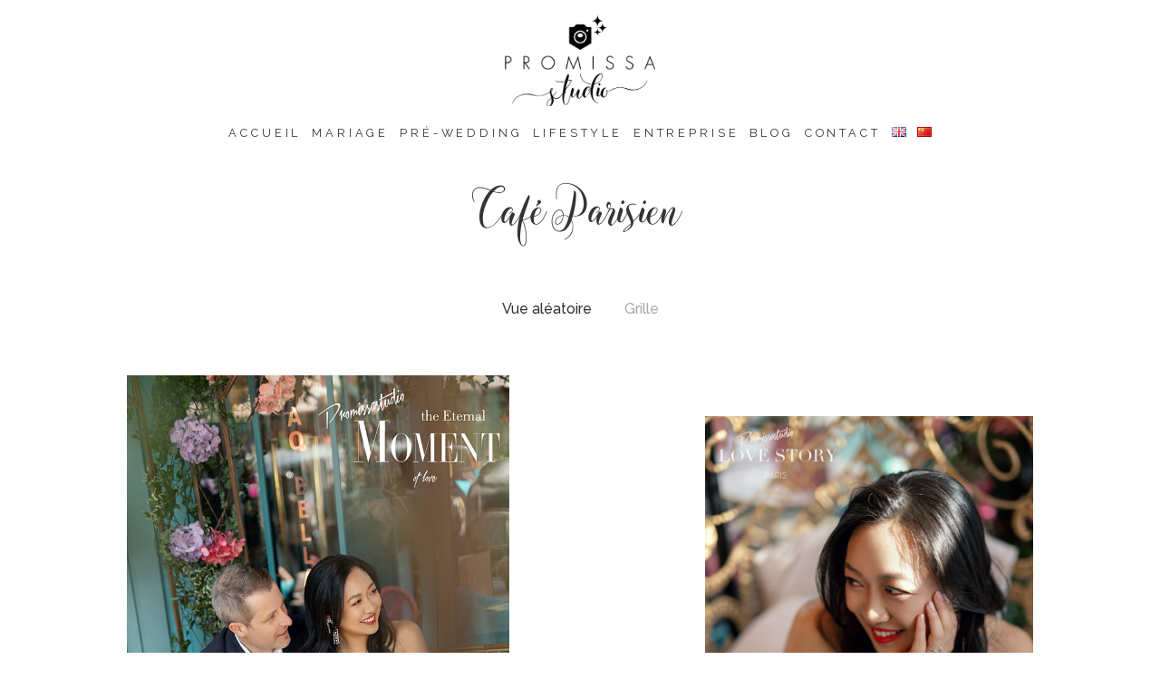

--- FILE ---
content_type: text/html; charset=UTF-8
request_url: https://www.promissastudio.com/galeries/photographe-cafe-parisien/
body_size: 7779
content:
<!DOCTYPE html>
<html>

<head>

<title>Promissa Studio : photo de mariage dans un café parisien</title>
<meta charset="utf-8">
<meta http-equiv="X-UA-Compatible" content="IE=edge">
<meta name="viewport" content="width=device-width, initial-scale=1.0, maximum-scale=1.0, user-scalable=no">
<meta name='robots' content='index, follow, max-image-preview:large, max-snippet:-1, max-video-preview:-1' />
<link rel="alternate" href="https://www.promissastudio.com/galeries/photographe-cafe-parisien/" hreflang="fr" />
<link rel="alternate" href="https://www.promissastudio.com/en/galeries/parisian-cafe/" hreflang="en" />
<link rel="alternate" href="https://www.promissastudio.com/zh/galeries/%e5%b7%b4%e9%bb%8e%e5%92%96%e5%95%a1%e9%a6%86%e5%a9%9a%e7%ba%b1%e6%91%84%e5%bd%b1/" hreflang="zh" />

	<!-- This site is optimized with the Yoast SEO plugin v26.7 - https://yoast.com/wordpress/plugins/seo/ -->
	<link rel="canonical" href="https://www.promissastudio.com/galeries/photographe-cafe-parisien/" />
	<meta property="og:locale" content="fr_FR" />
	<meta property="og:locale:alternate" content="en_GB" />
	<meta property="og:locale:alternate" content="zh_CN" />
	<meta property="og:type" content="article" />
	<meta property="og:title" content="Promissa Studio : photo de mariage dans un café parisien" />
	<meta property="og:url" content="https://www.promissastudio.com/galeries/photographe-cafe-parisien/" />
	<meta property="og:site_name" content="Promissa Studio" />
	<meta property="article:modified_time" content="2023-07-13T05:40:50+00:00" />
	<meta property="og:image" content="https://www.promissastudio.com/wp-content/uploads/2022/03/photographe-cafe-paris-18.jpg" />
	<meta property="og:image:width" content="1200" />
	<meta property="og:image:height" content="800" />
	<meta property="og:image:type" content="image/jpeg" />
	<meta name="twitter:card" content="summary_large_image" />
	<script type="application/ld+json" class="yoast-schema-graph">{"@context":"https://schema.org","@graph":[{"@type":"WebPage","@id":"https://www.promissastudio.com/galeries/photographe-cafe-parisien/","url":"https://www.promissastudio.com/galeries/photographe-cafe-parisien/","name":"Promissa Studio : photo de mariage dans un café parisien","isPartOf":{"@id":"https://www.promissastudio.com/#website"},"primaryImageOfPage":{"@id":"https://www.promissastudio.com/galeries/photographe-cafe-parisien/#primaryimage"},"image":{"@id":"https://www.promissastudio.com/galeries/photographe-cafe-parisien/#primaryimage"},"thumbnailUrl":"https://www.promissastudio.com/wp-content/uploads/2022/03/photographe-cafe-paris-18.jpg","datePublished":"2022-03-14T17:34:43+00:00","dateModified":"2023-07-13T05:40:50+00:00","breadcrumb":{"@id":"https://www.promissastudio.com/galeries/photographe-cafe-parisien/#breadcrumb"},"inLanguage":"fr-FR","potentialAction":[{"@type":"ReadAction","target":["https://www.promissastudio.com/galeries/photographe-cafe-parisien/"]}]},{"@type":"ImageObject","inLanguage":"fr-FR","@id":"https://www.promissastudio.com/galeries/photographe-cafe-parisien/#primaryimage","url":"https://www.promissastudio.com/wp-content/uploads/2022/03/photographe-cafe-paris-18.jpg","contentUrl":"https://www.promissastudio.com/wp-content/uploads/2022/03/photographe-cafe-paris-18.jpg","width":1200,"height":800},{"@type":"BreadcrumbList","@id":"https://www.promissastudio.com/galeries/photographe-cafe-parisien/#breadcrumb","itemListElement":[{"@type":"ListItem","position":1,"name":"Accueil","item":"https://www.promissastudio.com/"},{"@type":"ListItem","position":2,"name":"Galeries","item":"https://www.promissastudio.com/galeries/"},{"@type":"ListItem","position":3,"name":"Café Parisien"}]},{"@type":"WebSite","@id":"https://www.promissastudio.com/#website","url":"https://www.promissastudio.com/","name":"Promissa Studio","description":"photographe spécialisé dans les photo de  mariage, grossesse et naissance","publisher":{"@id":"https://www.promissastudio.com/#organization"},"potentialAction":[{"@type":"SearchAction","target":{"@type":"EntryPoint","urlTemplate":"https://www.promissastudio.com/?s={search_term_string}"},"query-input":{"@type":"PropertyValueSpecification","valueRequired":true,"valueName":"search_term_string"}}],"inLanguage":"fr-FR"},{"@type":"Organization","@id":"https://www.promissastudio.com/#organization","name":"Promissa Studio","url":"https://www.promissastudio.com/","logo":{"@type":"ImageObject","inLanguage":"fr-FR","@id":"https://www.promissastudio.com/#/schema/logo/image/","url":"https://www.promissastudio.com/wp-content/uploads/2022/02/logo-black.png","contentUrl":"https://www.promissastudio.com/wp-content/uploads/2022/02/logo-black.png","width":800,"height":485,"caption":"Promissa Studio"},"image":{"@id":"https://www.promissastudio.com/#/schema/logo/image/"}}]}</script>
	<!-- / Yoast SEO plugin. -->


<link rel='dns-prefetch' href='//www.promissastudio.com' />
<style id='wp-img-auto-sizes-contain-inline-css' type='text/css'>
img:is([sizes=auto i],[sizes^="auto," i]){contain-intrinsic-size:3000px 1500px}
/*# sourceURL=wp-img-auto-sizes-contain-inline-css */
</style>
<style id='classic-theme-styles-inline-css' type='text/css'>
/*! This file is auto-generated */
.wp-block-button__link{color:#fff;background-color:#32373c;border-radius:9999px;box-shadow:none;text-decoration:none;padding:calc(.667em + 2px) calc(1.333em + 2px);font-size:1.125em}.wp-block-file__button{background:#32373c;color:#fff;text-decoration:none}
/*# sourceURL=/wp-includes/css/classic-themes.min.css */
</style>
<link rel='stylesheet' id='librairies-css-css' href='https://www.promissastudio.com/wp-content/themes/promissastudio/css/librairies.css' type='text/css' media='all' />
<link rel='stylesheet' id='main-css-css' href='https://www.promissastudio.com/wp-content/themes/promissastudio/css/main.min.css' type='text/css' media='all' />
<script type="text/javascript" src="https://www.promissastudio.com/wp-includes/js/jquery/jquery.min.js?ver=3.7.1" id="jquery-core-js"></script>
<script type="text/javascript" src="https://www.promissastudio.com/wp-includes/js/jquery/jquery-migrate.min.js?ver=3.4.1" id="jquery-migrate-js"></script>

<link rel="icon" type="image/png" sizes="16x16" href="https://www.promissastudio.com/wp-content/themes/promissastudio/img/favicon/favicon-16x16.png">
<link rel="icon" type="image/png" sizes="32x32" href="https://www.promissastudio.com/wp-content/themes/promissastudio/img/favicon/favicon-32x32.png">
<link rel="icon" type="image/png" sizes="96x96" href="https://www.promissastudio.com/wp-content/themes/promissastudio/img/favicon/favicon-96x96.png">
<link rel="icon" type="image/png" sizes="192x192"  href="https://www.promissastudio.com/wp-content/themes/promissastudio/img/favicon/android-icon-192x192.png">
<link rel="apple-touch-icon" sizes="57x57" href="https://www.promissastudio.com/wp-content/themes/promissastudio/img/favicon/apple-icon-57x57.png">
<link rel="apple-touch-icon" sizes="72x72" href="https://www.promissastudio.com/wp-content/themes/promissastudio/img/favicon/apple-icon-72x72.png">
<link rel="apple-touch-icon" sizes="120x120" href="https://www.promissastudio.com/wp-content/themes/promissastudio/img/favicon/apple-icon-120x120.png">
<link rel="apple-touch-icon" sizes="144x144" href="https://www.promissastudio.com/wp-content/themes/promissastudio/img/favicon/apple-icon-144x144.png">
<link rel="apple-touch-icon" sizes="152x152" href="https://www.promissastudio.com/wp-content/themes/promissastudio/img/favicon/apple-icon-152x152.png">
<link rel="apple-touch-icon" sizes="180x180" href="https://www.promissastudio.com/wp-content/themes/promissastudio/img/favicon/apple-icon-180x180.png">
<meta name="msapplication-TileColor" content="#ffffff">
<meta name="msapplication-TileImage" content="https://www.promissastudio.com/wp-content/themes/promissastudio/img/favicon/ms-icon-144x144.png">
<meta name="theme-color" content="#ffffff">

<script async src="https://www.googletagmanager.com/gtag/js?id=UA-62540724-2"></script>
<script>
window.dataLayer = window.dataLayer || [];
function gtag(){dataLayer.push(arguments);}
gtag('js', new Date());
gtag('config', 'UA-62540724-2');
</script>

<style id='global-styles-inline-css' type='text/css'>
:root{--wp--preset--aspect-ratio--square: 1;--wp--preset--aspect-ratio--4-3: 4/3;--wp--preset--aspect-ratio--3-4: 3/4;--wp--preset--aspect-ratio--3-2: 3/2;--wp--preset--aspect-ratio--2-3: 2/3;--wp--preset--aspect-ratio--16-9: 16/9;--wp--preset--aspect-ratio--9-16: 9/16;--wp--preset--color--black: #000000;--wp--preset--color--cyan-bluish-gray: #abb8c3;--wp--preset--color--white: #ffffff;--wp--preset--color--pale-pink: #f78da7;--wp--preset--color--vivid-red: #cf2e2e;--wp--preset--color--luminous-vivid-orange: #ff6900;--wp--preset--color--luminous-vivid-amber: #fcb900;--wp--preset--color--light-green-cyan: #7bdcb5;--wp--preset--color--vivid-green-cyan: #00d084;--wp--preset--color--pale-cyan-blue: #8ed1fc;--wp--preset--color--vivid-cyan-blue: #0693e3;--wp--preset--color--vivid-purple: #9b51e0;--wp--preset--gradient--vivid-cyan-blue-to-vivid-purple: linear-gradient(135deg,rgb(6,147,227) 0%,rgb(155,81,224) 100%);--wp--preset--gradient--light-green-cyan-to-vivid-green-cyan: linear-gradient(135deg,rgb(122,220,180) 0%,rgb(0,208,130) 100%);--wp--preset--gradient--luminous-vivid-amber-to-luminous-vivid-orange: linear-gradient(135deg,rgb(252,185,0) 0%,rgb(255,105,0) 100%);--wp--preset--gradient--luminous-vivid-orange-to-vivid-red: linear-gradient(135deg,rgb(255,105,0) 0%,rgb(207,46,46) 100%);--wp--preset--gradient--very-light-gray-to-cyan-bluish-gray: linear-gradient(135deg,rgb(238,238,238) 0%,rgb(169,184,195) 100%);--wp--preset--gradient--cool-to-warm-spectrum: linear-gradient(135deg,rgb(74,234,220) 0%,rgb(151,120,209) 20%,rgb(207,42,186) 40%,rgb(238,44,130) 60%,rgb(251,105,98) 80%,rgb(254,248,76) 100%);--wp--preset--gradient--blush-light-purple: linear-gradient(135deg,rgb(255,206,236) 0%,rgb(152,150,240) 100%);--wp--preset--gradient--blush-bordeaux: linear-gradient(135deg,rgb(254,205,165) 0%,rgb(254,45,45) 50%,rgb(107,0,62) 100%);--wp--preset--gradient--luminous-dusk: linear-gradient(135deg,rgb(255,203,112) 0%,rgb(199,81,192) 50%,rgb(65,88,208) 100%);--wp--preset--gradient--pale-ocean: linear-gradient(135deg,rgb(255,245,203) 0%,rgb(182,227,212) 50%,rgb(51,167,181) 100%);--wp--preset--gradient--electric-grass: linear-gradient(135deg,rgb(202,248,128) 0%,rgb(113,206,126) 100%);--wp--preset--gradient--midnight: linear-gradient(135deg,rgb(2,3,129) 0%,rgb(40,116,252) 100%);--wp--preset--font-size--small: 13px;--wp--preset--font-size--medium: 20px;--wp--preset--font-size--large: 36px;--wp--preset--font-size--x-large: 42px;--wp--preset--spacing--20: 0.44rem;--wp--preset--spacing--30: 0.67rem;--wp--preset--spacing--40: 1rem;--wp--preset--spacing--50: 1.5rem;--wp--preset--spacing--60: 2.25rem;--wp--preset--spacing--70: 3.38rem;--wp--preset--spacing--80: 5.06rem;--wp--preset--shadow--natural: 6px 6px 9px rgba(0, 0, 0, 0.2);--wp--preset--shadow--deep: 12px 12px 50px rgba(0, 0, 0, 0.4);--wp--preset--shadow--sharp: 6px 6px 0px rgba(0, 0, 0, 0.2);--wp--preset--shadow--outlined: 6px 6px 0px -3px rgb(255, 255, 255), 6px 6px rgb(0, 0, 0);--wp--preset--shadow--crisp: 6px 6px 0px rgb(0, 0, 0);}:where(.is-layout-flex){gap: 0.5em;}:where(.is-layout-grid){gap: 0.5em;}body .is-layout-flex{display: flex;}.is-layout-flex{flex-wrap: wrap;align-items: center;}.is-layout-flex > :is(*, div){margin: 0;}body .is-layout-grid{display: grid;}.is-layout-grid > :is(*, div){margin: 0;}:where(.wp-block-columns.is-layout-flex){gap: 2em;}:where(.wp-block-columns.is-layout-grid){gap: 2em;}:where(.wp-block-post-template.is-layout-flex){gap: 1.25em;}:where(.wp-block-post-template.is-layout-grid){gap: 1.25em;}.has-black-color{color: var(--wp--preset--color--black) !important;}.has-cyan-bluish-gray-color{color: var(--wp--preset--color--cyan-bluish-gray) !important;}.has-white-color{color: var(--wp--preset--color--white) !important;}.has-pale-pink-color{color: var(--wp--preset--color--pale-pink) !important;}.has-vivid-red-color{color: var(--wp--preset--color--vivid-red) !important;}.has-luminous-vivid-orange-color{color: var(--wp--preset--color--luminous-vivid-orange) !important;}.has-luminous-vivid-amber-color{color: var(--wp--preset--color--luminous-vivid-amber) !important;}.has-light-green-cyan-color{color: var(--wp--preset--color--light-green-cyan) !important;}.has-vivid-green-cyan-color{color: var(--wp--preset--color--vivid-green-cyan) !important;}.has-pale-cyan-blue-color{color: var(--wp--preset--color--pale-cyan-blue) !important;}.has-vivid-cyan-blue-color{color: var(--wp--preset--color--vivid-cyan-blue) !important;}.has-vivid-purple-color{color: var(--wp--preset--color--vivid-purple) !important;}.has-black-background-color{background-color: var(--wp--preset--color--black) !important;}.has-cyan-bluish-gray-background-color{background-color: var(--wp--preset--color--cyan-bluish-gray) !important;}.has-white-background-color{background-color: var(--wp--preset--color--white) !important;}.has-pale-pink-background-color{background-color: var(--wp--preset--color--pale-pink) !important;}.has-vivid-red-background-color{background-color: var(--wp--preset--color--vivid-red) !important;}.has-luminous-vivid-orange-background-color{background-color: var(--wp--preset--color--luminous-vivid-orange) !important;}.has-luminous-vivid-amber-background-color{background-color: var(--wp--preset--color--luminous-vivid-amber) !important;}.has-light-green-cyan-background-color{background-color: var(--wp--preset--color--light-green-cyan) !important;}.has-vivid-green-cyan-background-color{background-color: var(--wp--preset--color--vivid-green-cyan) !important;}.has-pale-cyan-blue-background-color{background-color: var(--wp--preset--color--pale-cyan-blue) !important;}.has-vivid-cyan-blue-background-color{background-color: var(--wp--preset--color--vivid-cyan-blue) !important;}.has-vivid-purple-background-color{background-color: var(--wp--preset--color--vivid-purple) !important;}.has-black-border-color{border-color: var(--wp--preset--color--black) !important;}.has-cyan-bluish-gray-border-color{border-color: var(--wp--preset--color--cyan-bluish-gray) !important;}.has-white-border-color{border-color: var(--wp--preset--color--white) !important;}.has-pale-pink-border-color{border-color: var(--wp--preset--color--pale-pink) !important;}.has-vivid-red-border-color{border-color: var(--wp--preset--color--vivid-red) !important;}.has-luminous-vivid-orange-border-color{border-color: var(--wp--preset--color--luminous-vivid-orange) !important;}.has-luminous-vivid-amber-border-color{border-color: var(--wp--preset--color--luminous-vivid-amber) !important;}.has-light-green-cyan-border-color{border-color: var(--wp--preset--color--light-green-cyan) !important;}.has-vivid-green-cyan-border-color{border-color: var(--wp--preset--color--vivid-green-cyan) !important;}.has-pale-cyan-blue-border-color{border-color: var(--wp--preset--color--pale-cyan-blue) !important;}.has-vivid-cyan-blue-border-color{border-color: var(--wp--preset--color--vivid-cyan-blue) !important;}.has-vivid-purple-border-color{border-color: var(--wp--preset--color--vivid-purple) !important;}.has-vivid-cyan-blue-to-vivid-purple-gradient-background{background: var(--wp--preset--gradient--vivid-cyan-blue-to-vivid-purple) !important;}.has-light-green-cyan-to-vivid-green-cyan-gradient-background{background: var(--wp--preset--gradient--light-green-cyan-to-vivid-green-cyan) !important;}.has-luminous-vivid-amber-to-luminous-vivid-orange-gradient-background{background: var(--wp--preset--gradient--luminous-vivid-amber-to-luminous-vivid-orange) !important;}.has-luminous-vivid-orange-to-vivid-red-gradient-background{background: var(--wp--preset--gradient--luminous-vivid-orange-to-vivid-red) !important;}.has-very-light-gray-to-cyan-bluish-gray-gradient-background{background: var(--wp--preset--gradient--very-light-gray-to-cyan-bluish-gray) !important;}.has-cool-to-warm-spectrum-gradient-background{background: var(--wp--preset--gradient--cool-to-warm-spectrum) !important;}.has-blush-light-purple-gradient-background{background: var(--wp--preset--gradient--blush-light-purple) !important;}.has-blush-bordeaux-gradient-background{background: var(--wp--preset--gradient--blush-bordeaux) !important;}.has-luminous-dusk-gradient-background{background: var(--wp--preset--gradient--luminous-dusk) !important;}.has-pale-ocean-gradient-background{background: var(--wp--preset--gradient--pale-ocean) !important;}.has-electric-grass-gradient-background{background: var(--wp--preset--gradient--electric-grass) !important;}.has-midnight-gradient-background{background: var(--wp--preset--gradient--midnight) !important;}.has-small-font-size{font-size: var(--wp--preset--font-size--small) !important;}.has-medium-font-size{font-size: var(--wp--preset--font-size--medium) !important;}.has-large-font-size{font-size: var(--wp--preset--font-size--large) !important;}.has-x-large-font-size{font-size: var(--wp--preset--font-size--x-large) !important;}
/*# sourceURL=global-styles-inline-css */
</style>
</head>
 
<body class="ph4">

<header>
<a class="db pt3 pb3 ph4 center logo-h" href="https://www.promissastudio.com/" alt="Promissa Studio - photographe spécialisé dans les photo de  mariage, grossesse et naissance">
<img src="https://www.promissastudio.com/wp-content/themes/promissastudio/img/logo-black.png">
</a>
<h1 class="dn">Promissa Studio - photographe spécialisé dans les photo de  mariage, grossesse et naissance</h1>
<nav class="dn-l">
<div class="nav-btn f6 lh-copy ttu tracked tc">
<a class="fw4" href="#">Menu</a>
</div>
<div class="overlay">
<div class="nav-btn-close"></div>
<div class="dt w-100 vh-100 ttu tc">
<div class="dtc v-mid">
<ul id="menu-menu-fr" class="menu"><li id="menu-item-119" class="menu-item menu-item-type-post_type menu-item-object-page menu-item-home menu-item-119"><a href="https://www.promissastudio.com/">Accueil</a></li>
<li id="menu-item-13296" class="menu-item menu-item-type-taxonomy menu-item-object-type-de-projet menu-item-13296"><a href="https://www.promissastudio.com/galeries/type/mariage/">Mariage</a></li>
<li id="menu-item-13295" class="menu-item menu-item-type-taxonomy menu-item-object-type-de-projet current-projets-ancestor current-menu-parent current-projets-parent menu-item-13295"><a href="https://www.promissastudio.com/galeries/type/pre-wedding/">Pré-wedding</a></li>
<li id="menu-item-13290" class="menu-item menu-item-type-taxonomy menu-item-object-type-de-projet menu-item-13290"><a href="https://www.promissastudio.com/galeries/type/lifestyle/">Lifestyle</a></li>
<li id="menu-item-13764" class="menu-item menu-item-type-taxonomy menu-item-object-type-de-projet menu-item-13764"><a href="https://www.promissastudio.com/galeries/type/entreprise/">Entreprise</a></li>
<li id="menu-item-122" class="menu-item menu-item-type-post_type menu-item-object-page current_page_parent menu-item-122"><a href="https://www.promissastudio.com/blog/">Blog</a></li>
<li id="menu-item-123" class="menu-item menu-item-type-post_type menu-item-object-page menu-item-123"><a href="https://www.promissastudio.com/contact/">Contact</a></li>
<li id="menu-item-8518-en" class="lang-item lang-item-5 lang-item-en lang-item-first menu-item menu-item-type-custom menu-item-object-custom menu-item-8518-en"><a href="https://www.promissastudio.com/en/galeries/parisian-cafe/" hreflang="en-GB" lang="en-GB"><img src="[data-uri]" alt="English" width="16" height="11" style="width: 16px; height: 11px;" /></a></li>
<li id="menu-item-8518-zh" class="lang-item lang-item-9 lang-item-zh menu-item menu-item-type-custom menu-item-object-custom menu-item-8518-zh"><a href="https://www.promissastudio.com/zh/galeries/%e5%b7%b4%e9%bb%8e%e5%92%96%e5%95%a1%e9%a6%86%e5%a9%9a%e7%ba%b1%e6%91%84%e5%bd%b1/" hreflang="zh-CN" lang="zh-CN"><img src="[data-uri]" alt="中文 (中国)" width="16" height="11" style="width: 16px; height: 11px;" /></a></li>
</ul> 
</div>
</div>
</div>
</nav>
<nav class="dn db-l">
<ul id="menu-menu-fr-1" class="menu"><li class="menu-item menu-item-type-post_type menu-item-object-page menu-item-home menu-item-119"><a href="https://www.promissastudio.com/">Accueil</a></li>
<li class="menu-item menu-item-type-taxonomy menu-item-object-type-de-projet menu-item-13296"><a href="https://www.promissastudio.com/galeries/type/mariage/">Mariage</a></li>
<li class="menu-item menu-item-type-taxonomy menu-item-object-type-de-projet current-projets-ancestor current-menu-parent current-projets-parent menu-item-13295"><a href="https://www.promissastudio.com/galeries/type/pre-wedding/">Pré-wedding</a></li>
<li class="menu-item menu-item-type-taxonomy menu-item-object-type-de-projet menu-item-13290"><a href="https://www.promissastudio.com/galeries/type/lifestyle/">Lifestyle</a></li>
<li class="menu-item menu-item-type-taxonomy menu-item-object-type-de-projet menu-item-13764"><a href="https://www.promissastudio.com/galeries/type/entreprise/">Entreprise</a></li>
<li class="menu-item menu-item-type-post_type menu-item-object-page current_page_parent menu-item-122"><a href="https://www.promissastudio.com/blog/">Blog</a></li>
<li class="menu-item menu-item-type-post_type menu-item-object-page menu-item-123"><a href="https://www.promissastudio.com/contact/">Contact</a></li>
<li class="lang-item lang-item-5 lang-item-en lang-item-first menu-item menu-item-type-custom menu-item-object-custom menu-item-8518-en"><a href="https://www.promissastudio.com/en/galeries/parisian-cafe/" hreflang="en-GB" lang="en-GB"><img src="[data-uri]" alt="English" width="16" height="11" style="width: 16px; height: 11px;" /></a></li>
<li class="lang-item lang-item-9 lang-item-zh menu-item menu-item-type-custom menu-item-object-custom menu-item-8518-zh"><a href="https://www.promissastudio.com/zh/galeries/%e5%b7%b4%e9%bb%8e%e5%92%96%e5%95%a1%e9%a6%86%e5%a9%9a%e7%ba%b1%e6%91%84%e5%bd%b1/" hreflang="zh-CN" lang="zh-CN"><img src="[data-uri]" alt="中文 (中国)" width="16" height="11" style="width: 16px; height: 11px;" /></a></li>
</ul></nav>
</header>

<section class="mt3 mt4-ns mw9-xl center">
    <h2 class="db f-title amigirl tc center">Café Parisien</h2>
    </section>

    <section class="mt4 mt5-ns tc b-view">
        <a class="f6 f5-ns mh3" href="#rand-view"><span class="dib dn-m dn-l">Photos</span><span class="dn dib-m dib-l">Vue aléatoire</span></a>
        <a class="dib f6 f5-ns mh3" href="#grid-view">Grille</a>
    </section>

    <section id="rand-view" class="mt4 mt5-ns w-100">
        <div class="mw9-l flex flex-wrap justify-around items-center center f-s-gallery">
                                        <article class="ph4-l mb4 mb5-ns w-100 w-40-m w-40-l ph3-m ph4-ns item">
                    <a href="/wp-content/uploads/2022/03/0g4a8899-1.jpg" class="db aspect-ratio bg-near-white lightbox-link" style="padding-bottom: 149.94708994709%">
                        <div class="lazyload aspect-ratio--object cover" data-src="/wp-content/uploads/2022/03/0g4a8899-1-750x1125.jpg" role="img" aria-label=""></div>
                    </a>
                </article>
                            <article class="ph4-l mb4 mb5-ns w-100 w-40-m w-35-l item">
                    <a href="/wp-content/uploads/2022/03/0g4a8916-1.jpg" class="db aspect-ratio bg-near-white lightbox-link" style="padding-bottom: 149.94708994709%">
                        <div class="lazyload aspect-ratio--object cover" data-src="/wp-content/uploads/2022/03/0g4a8916-1-750x1125.jpg" role="img" aria-label=""></div>
                    </a>
                </article>
                            <article class="ph4-l mb4 mb5-ns w-100 w-40-m w-40-l ph3-m ph4-ns item">
                    <a href="/wp-content/uploads/2022/03/0g4a8926.jpg" class="db aspect-ratio bg-near-white lightbox-link" style="padding-bottom: 149.94708994709%">
                        <div class="lazyload aspect-ratio--object cover" data-src="/wp-content/uploads/2022/03/0g4a8926-750x1125.jpg" role="img" aria-label=""></div>
                    </a>
                </article>
                            <article class="ph4-l mb4 mb5-ns w-100 w-40-m w-40-l ph3-m ph4-ns item">
                    <a href="/wp-content/uploads/2022/03/duo08945-1.jpg" class="db aspect-ratio bg-near-white lightbox-link" style="padding-bottom: 149.94708994709%">
                        <div class="lazyload aspect-ratio--object cover" data-src="/wp-content/uploads/2022/03/duo08945-1-750x1125.jpg" role="img" aria-label=""></div>
                    </a>
                </article>
                            <article class="ph4-l mb4 mb5-ns w-100 w-40-m w-40-l item">
                    <a href="/wp-content/uploads/2022/03/duo08859-1.jpg" class="db aspect-ratio bg-near-white lightbox-link" style="padding-bottom: 149.94708994709%">
                        <div class="lazyload aspect-ratio--object cover" data-src="/wp-content/uploads/2022/03/duo08859-1-750x1125.jpg" role="img" aria-label=""></div>
                    </a>
                </article>
                            <article class="ph4-l mb4 mb5-ns W-100 w-40-m w-35-l ph2-ns item">
                    <a href="/wp-content/uploads/2022/03/duo08914-1.jpg" class="db aspect-ratio bg-near-white lightbox-link" style="padding-bottom: 66.690190543402%">
                        <div class="lazyload aspect-ratio--object cover" data-src="/wp-content/uploads/2022/03/duo08914-1-750x500.jpg" role="img" aria-label=""></div>
                    </a>
                </article>
                            <article class="ph4-l mb4 mb5-ns w-100 w-40-m w-35-l item">
                    <a href="/wp-content/uploads/2022/03/duo02532.jpg" class="db aspect-ratio bg-near-white lightbox-link" style="padding-bottom: 149.95313964386%">
                        <div class="lazyload aspect-ratio--object cover" data-src="/wp-content/uploads/2022/03/duo02532-750x1125.jpg" role="img" aria-label=""></div>
                    </a>
                </article>
                            <article class="ph4-l mb4 mb5-ns w-100 w-40-m w-35-l item">
                    <a href="/wp-content/uploads/2022/03/duo02525.jpg" class="db aspect-ratio bg-near-white lightbox-link" style="padding-bottom: 149.95313964386%">
                        <div class="lazyload aspect-ratio--object cover" data-src="/wp-content/uploads/2022/03/duo02525-750x1125.jpg" role="img" aria-label=""></div>
                    </a>
                </article>
                            <article class="ph4-l mb4 mb5-ns w-100 w-40-m w-40-l item">
                    <a href="/wp-content/uploads/2022/03/duo02511.jpg" class="db aspect-ratio bg-near-white lightbox-link" style="padding-bottom: 149.95313964386%">
                        <div class="lazyload aspect-ratio--object cover" data-src="/wp-content/uploads/2022/03/duo02511-750x1125.jpg" role="img" aria-label=""></div>
                    </a>
                </article>
                            <article class="ph4-l mb4 mb5-ns w-100 w-40-m w-45-l ph4-m pl6-l item">
                    <a href="/wp-content/uploads/2022/03/duo02494.jpg" class="db aspect-ratio bg-near-white lightbox-link" style="padding-bottom: 150.09380863039%">
                        <div class="lazyload aspect-ratio--object cover" data-src="/wp-content/uploads/2022/03/duo02494-750x1126.jpg" role="img" aria-label=""></div>
                    </a>
                </article>
                            <article class="ph4-l mb4 mb5-ns w-100 w-40-m w-45-l ph4-m pl6-l item">
                    <a href="/wp-content/uploads/2022/03/photographe-cafe-paris-3.jpg" class="db aspect-ratio bg-near-white lightbox-link" style="padding-bottom: 150%">
                        <div class="lazyload aspect-ratio--object cover" data-src="/wp-content/uploads/2022/03/photographe-cafe-paris-3-750x1125.jpg" role="img" aria-label=""></div>
                    </a>
                </article>
                            <article class="ph4-l mb4 mb5-ns w-100 w-40-m w-40-l item">
                    <a href="/wp-content/uploads/2022/03/photographe-cafe-paris-2.jpg" class="db aspect-ratio bg-near-white lightbox-link" style="padding-bottom: 150%">
                        <div class="lazyload aspect-ratio--object cover" data-src="/wp-content/uploads/2022/03/photographe-cafe-paris-2-750x1125.jpg" role="img" aria-label=""></div>
                    </a>
                </article>
                            <article class="ph4-l mb4 mb5-ns w-100 w-40-m w-35-l item">
                    <a href="/wp-content/uploads/2022/03/cafe-paris.jpg" class="db aspect-ratio bg-near-white lightbox-link" style="padding-bottom: 66.625%">
                        <div class="lazyload aspect-ratio--object cover" data-src="/wp-content/uploads/2022/03/cafe-paris-750x500.jpg" role="img" aria-label=""></div>
                    </a>
                </article>
                            <article class="ph4-l mb4 mb5-ns w-100 w-40-m w-40-l item">
                    <a href="/wp-content/uploads/2022/03/photographe-cafe-paris-13.jpg" class="db aspect-ratio bg-near-white lightbox-link" style="padding-bottom: 66.666666666667%">
                        <div class="lazyload aspect-ratio--object cover" data-src="/wp-content/uploads/2022/03/photographe-cafe-paris-13-750x500.jpg" role="img" aria-label=""></div>
                    </a>
                </article>
                            <article class="ph4-l mb4 mb5-ns w-100 w-40-m w-45-l ph4-m pl6-l item">
                    <a href="/wp-content/uploads/2022/03/photographe-cafe-paris-11.jpg" class="db aspect-ratio bg-near-white lightbox-link" style="padding-bottom: 66.666666666667%">
                        <div class="lazyload aspect-ratio--object cover" data-src="/wp-content/uploads/2022/03/photographe-cafe-paris-11-750x500.jpg" role="img" aria-label=""></div>
                    </a>
                </article>
                            <article class="ph4-l mb4 mb5-ns w-100 w-40-m w-40-l item">
                    <a href="/wp-content/uploads/2022/03/photographe-cafe-paris-10.jpg" class="db aspect-ratio bg-near-white lightbox-link" style="padding-bottom: 150%">
                        <div class="lazyload aspect-ratio--object cover" data-src="/wp-content/uploads/2022/03/photographe-cafe-paris-10-750x1125.jpg" role="img" aria-label=""></div>
                    </a>
                </article>
                            <article class="ph4-l mb4 mb5-ns w-100 w-40-m w-45-l pr6-l item">
                    <a href="/wp-content/uploads/2022/03/photographe-cafe-paris-9.jpg" class="db aspect-ratio bg-near-white lightbox-link" style="padding-bottom: 66.666666666667%">
                        <div class="lazyload aspect-ratio--object cover" data-src="/wp-content/uploads/2022/03/photographe-cafe-paris-9-750x500.jpg" role="img" aria-label=""></div>
                    </a>
                </article>
                            <article class="ph4-l mb4 mb5-ns w-100 w-40-m w-40-l item">
                    <a href="/wp-content/uploads/2022/03/photographe-cafe-paris-8.jpg" class="db aspect-ratio bg-near-white lightbox-link" style="padding-bottom: 150%">
                        <div class="lazyload aspect-ratio--object cover" data-src="/wp-content/uploads/2022/03/photographe-cafe-paris-8-750x1125.jpg" role="img" aria-label=""></div>
                    </a>
                </article>
                            <article class="ph4-l mb4 mb5-ns w-100 w-40-m w-40-l item">
                    <a href="/wp-content/uploads/2022/03/photographe-cafe-paris-7.jpg" class="db aspect-ratio bg-near-white lightbox-link" style="padding-bottom: 67.833333333333%">
                        <div class="lazyload aspect-ratio--object cover" data-src="/wp-content/uploads/2022/03/photographe-cafe-paris-7-750x509.jpg" role="img" aria-label=""></div>
                    </a>
                </article>
                            <article class="ph4-l mb4 mb5-ns w-100 w-40-m w-35-l item">
                    <a href="/wp-content/uploads/2022/03/photographe-cafe-paris-6.jpg" class="db aspect-ratio bg-near-white lightbox-link" style="padding-bottom: 150%">
                        <div class="lazyload aspect-ratio--object cover" data-src="/wp-content/uploads/2022/03/photographe-cafe-paris-6-750x1125.jpg" role="img" aria-label=""></div>
                    </a>
                </article>
                            <article class="ph4-l mb4 mb5-ns w-100 w-40-m w-40-l item">
                    <a href="/wp-content/uploads/2022/03/photographe-cafe-paris-5.jpg" class="db aspect-ratio bg-near-white lightbox-link" style="padding-bottom: 66.666666666667%">
                        <div class="lazyload aspect-ratio--object cover" data-src="/wp-content/uploads/2022/03/photographe-cafe-paris-5-750x500.jpg" role="img" aria-label=""></div>
                    </a>
                </article>
                            <article class="ph4-l mb4 mb5-ns W-100 w-40-m w-35-l ph2-ns item">
                    <a href="/wp-content/uploads/2022/03/photographe-cafe-paris-4.jpg" class="db aspect-ratio bg-near-white lightbox-link" style="padding-bottom: 66.666666666667%">
                        <div class="lazyload aspect-ratio--object cover" data-src="/wp-content/uploads/2022/03/photographe-cafe-paris-4-750x500.jpg" role="img" aria-label=""></div>
                    </a>
                </article>
                            <article class="ph4-l mb4 mb5-ns w-100 w-40-m w-45-l pr6-l item">
                    <a href="/wp-content/uploads/2022/03/photographe-cafe-paris-18.jpg" class="db aspect-ratio bg-near-white lightbox-link" style="padding-bottom: 66.666666666667%">
                        <div class="lazyload aspect-ratio--object cover" data-src="/wp-content/uploads/2022/03/photographe-cafe-paris-18-750x500.jpg" role="img" aria-label=""></div>
                    </a>
                </article>
                            <article class="ph4-l mb4 mb5-ns w-100 w-40-m w-40-l item">
                    <a href="/wp-content/uploads/2022/03/photographe-cafe-paris-17.jpg" class="db aspect-ratio bg-near-white lightbox-link" style="padding-bottom: 150%">
                        <div class="lazyload aspect-ratio--object cover" data-src="/wp-content/uploads/2022/03/photographe-cafe-paris-17-750x1125.jpg" role="img" aria-label=""></div>
                    </a>
                </article>
                            <article class="ph4-l mb4 mb5-ns w-100 w-40-m w-40-l item">
                    <a href="/wp-content/uploads/2022/03/photographe-cafe-paris-16.jpg" class="db aspect-ratio bg-near-white lightbox-link" style="padding-bottom: 66.666666666667%">
                        <div class="lazyload aspect-ratio--object cover" data-src="/wp-content/uploads/2022/03/photographe-cafe-paris-16-750x500.jpg" role="img" aria-label=""></div>
                    </a>
                </article>
                            <article class="ph4-l mb4 mb5-ns w-100 w-40-m w-40-l ph3-m ph4-ns item">
                    <a href="/wp-content/uploads/2022/03/photographe-cafe-paris-15.jpg" class="db aspect-ratio bg-near-white lightbox-link" style="padding-bottom: 150%">
                        <div class="lazyload aspect-ratio--object cover" data-src="/wp-content/uploads/2022/03/photographe-cafe-paris-15-750x1125.jpg" role="img" aria-label=""></div>
                    </a>
                </article>
                            <article class="ph4-l mb4 mb5-ns W-100 w-40-m w-35-l ph2-ns item">
                    <a href="/wp-content/uploads/2022/03/photographe-cafe-paris-14.jpg" class="db aspect-ratio bg-near-white lightbox-link" style="padding-bottom: 66.666666666667%">
                        <div class="lazyload aspect-ratio--object cover" data-src="/wp-content/uploads/2022/03/photographe-cafe-paris-14-750x500.jpg" role="img" aria-label=""></div>
                    </a>
                </article>
                            <article class="ph4-l mb4 mb5-ns w-100 w-40-m w-35-l item">
                    <a href="/wp-content/uploads/2022/03/duo00351.jpg" class="db aspect-ratio bg-near-white lightbox-link" style="padding-bottom: 66.666666666667%">
                        <div class="lazyload aspect-ratio--object cover" data-src="/wp-content/uploads/2022/03/duo00351-750x500.jpg" role="img" aria-label=""></div>
                    </a>
                </article>
                            <article class="ph4-l mb4 mb5-ns w-100 w-40-m w-40-l item">
                    <a href="/wp-content/uploads/2022/03/duo00349.jpg" class="db aspect-ratio bg-near-white lightbox-link" style="padding-bottom: 150%">
                        <div class="lazyload aspect-ratio--object cover" data-src="/wp-content/uploads/2022/03/duo00349-750x1125.jpg" role="img" aria-label=""></div>
                    </a>
                </article>
                            <article class="ph4-l mb4 mb5-ns w-100 w-40-m w-45-l ph4-m pl6-l item">
                    <a href="/wp-content/uploads/2022/03/duo00299.jpg" class="db aspect-ratio bg-near-white lightbox-link" style="padding-bottom: 150%">
                        <div class="lazyload aspect-ratio--object cover" data-src="/wp-content/uploads/2022/03/duo00299-750x1125.jpg" role="img" aria-label=""></div>
                    </a>
                </article>
                    </div>
    </section>

    <section id="grid-view" class="mt4 mt5-ns w-100">
        <div class="center grid gallery f-s-gallery">
                            <article class="w-50 w-25-ns grid-item item">
                    <a href="/wp-content/uploads/2022/03/0g4a8899-1.jpg" class="db aspect-ratio bg-near-white lightbox-link" style="padding-bottom: 149.94708994709%">
                        <div class="lazyload aspect-ratio--object cover" data-src="/wp-content/uploads/2022/03/0g4a8899-1-750x1125.jpg" role="img" aria-label=""></div>
                    </a>
                </article>
                        <article class="w-50 w-25-ns grid-item item">
                    <a href="/wp-content/uploads/2022/03/0g4a8916-1.jpg" class="db aspect-ratio bg-near-white lightbox-link" style="padding-bottom: 149.94708994709%">
                        <div class="lazyload aspect-ratio--object cover" data-src="/wp-content/uploads/2022/03/0g4a8916-1-750x1125.jpg" role="img" aria-label=""></div>
                    </a>
                </article>
                        <article class="w-50 w-25-ns grid-item item">
                    <a href="/wp-content/uploads/2022/03/0g4a8926.jpg" class="db aspect-ratio bg-near-white lightbox-link" style="padding-bottom: 149.94708994709%">
                        <div class="lazyload aspect-ratio--object cover" data-src="/wp-content/uploads/2022/03/0g4a8926-750x1125.jpg" role="img" aria-label=""></div>
                    </a>
                </article>
                        <article class="w-50 w-25-ns grid-item item">
                    <a href="/wp-content/uploads/2022/03/duo08945-1.jpg" class="db aspect-ratio bg-near-white lightbox-link" style="padding-bottom: 149.94708994709%">
                        <div class="lazyload aspect-ratio--object cover" data-src="/wp-content/uploads/2022/03/duo08945-1-750x1125.jpg" role="img" aria-label=""></div>
                    </a>
                </article>
                        <article class="w-50 w-25-ns grid-item item">
                    <a href="/wp-content/uploads/2022/03/duo08859-1.jpg" class="db aspect-ratio bg-near-white lightbox-link" style="padding-bottom: 149.94708994709%">
                        <div class="lazyload aspect-ratio--object cover" data-src="/wp-content/uploads/2022/03/duo08859-1-750x1125.jpg" role="img" aria-label=""></div>
                    </a>
                </article>
                        <article class="w-50 w-25-ns grid-item item">
                    <a href="/wp-content/uploads/2022/03/duo08914-1.jpg" class="db aspect-ratio bg-near-white lightbox-link" style="padding-bottom: 66.690190543402%">
                        <div class="lazyload aspect-ratio--object cover" data-src="/wp-content/uploads/2022/03/duo08914-1-750x500.jpg" role="img" aria-label=""></div>
                    </a>
                </article>
                        <article class="w-50 w-25-ns grid-item item">
                    <a href="/wp-content/uploads/2022/03/duo02532.jpg" class="db aspect-ratio bg-near-white lightbox-link" style="padding-bottom: 149.95313964386%">
                        <div class="lazyload aspect-ratio--object cover" data-src="/wp-content/uploads/2022/03/duo02532-750x1125.jpg" role="img" aria-label=""></div>
                    </a>
                </article>
                        <article class="w-50 w-25-ns grid-item item">
                    <a href="/wp-content/uploads/2022/03/duo02525.jpg" class="db aspect-ratio bg-near-white lightbox-link" style="padding-bottom: 149.95313964386%">
                        <div class="lazyload aspect-ratio--object cover" data-src="/wp-content/uploads/2022/03/duo02525-750x1125.jpg" role="img" aria-label=""></div>
                    </a>
                </article>
                        <article class="w-50 w-25-ns grid-item item">
                    <a href="/wp-content/uploads/2022/03/duo02511.jpg" class="db aspect-ratio bg-near-white lightbox-link" style="padding-bottom: 149.95313964386%">
                        <div class="lazyload aspect-ratio--object cover" data-src="/wp-content/uploads/2022/03/duo02511-750x1125.jpg" role="img" aria-label=""></div>
                    </a>
                </article>
                        <article class="w-50 w-25-ns grid-item item">
                    <a href="/wp-content/uploads/2022/03/duo02494.jpg" class="db aspect-ratio bg-near-white lightbox-link" style="padding-bottom: 150.09380863039%">
                        <div class="lazyload aspect-ratio--object cover" data-src="/wp-content/uploads/2022/03/duo02494-750x1126.jpg" role="img" aria-label=""></div>
                    </a>
                </article>
                        <article class="w-50 w-25-ns grid-item item">
                    <a href="/wp-content/uploads/2022/03/photographe-cafe-paris-3.jpg" class="db aspect-ratio bg-near-white lightbox-link" style="padding-bottom: 150%">
                        <div class="lazyload aspect-ratio--object cover" data-src="/wp-content/uploads/2022/03/photographe-cafe-paris-3-750x1125.jpg" role="img" aria-label=""></div>
                    </a>
                </article>
                        <article class="w-50 w-25-ns grid-item item">
                    <a href="/wp-content/uploads/2022/03/photographe-cafe-paris-2.jpg" class="db aspect-ratio bg-near-white lightbox-link" style="padding-bottom: 150%">
                        <div class="lazyload aspect-ratio--object cover" data-src="/wp-content/uploads/2022/03/photographe-cafe-paris-2-750x1125.jpg" role="img" aria-label=""></div>
                    </a>
                </article>
                        <article class="w-50 w-25-ns grid-item item">
                    <a href="/wp-content/uploads/2022/03/cafe-paris.jpg" class="db aspect-ratio bg-near-white lightbox-link" style="padding-bottom: 66.625%">
                        <div class="lazyload aspect-ratio--object cover" data-src="/wp-content/uploads/2022/03/cafe-paris-750x500.jpg" role="img" aria-label=""></div>
                    </a>
                </article>
                        <article class="w-50 w-25-ns grid-item item">
                    <a href="/wp-content/uploads/2022/03/photographe-cafe-paris-13.jpg" class="db aspect-ratio bg-near-white lightbox-link" style="padding-bottom: 66.666666666667%">
                        <div class="lazyload aspect-ratio--object cover" data-src="/wp-content/uploads/2022/03/photographe-cafe-paris-13-750x500.jpg" role="img" aria-label=""></div>
                    </a>
                </article>
                        <article class="w-50 w-25-ns grid-item item">
                    <a href="/wp-content/uploads/2022/03/photographe-cafe-paris-11.jpg" class="db aspect-ratio bg-near-white lightbox-link" style="padding-bottom: 66.666666666667%">
                        <div class="lazyload aspect-ratio--object cover" data-src="/wp-content/uploads/2022/03/photographe-cafe-paris-11-750x500.jpg" role="img" aria-label=""></div>
                    </a>
                </article>
                        <article class="w-50 w-25-ns grid-item item">
                    <a href="/wp-content/uploads/2022/03/photographe-cafe-paris-10.jpg" class="db aspect-ratio bg-near-white lightbox-link" style="padding-bottom: 150%">
                        <div class="lazyload aspect-ratio--object cover" data-src="/wp-content/uploads/2022/03/photographe-cafe-paris-10-750x1125.jpg" role="img" aria-label=""></div>
                    </a>
                </article>
                        <article class="w-50 w-25-ns grid-item item">
                    <a href="/wp-content/uploads/2022/03/photographe-cafe-paris-9.jpg" class="db aspect-ratio bg-near-white lightbox-link" style="padding-bottom: 66.666666666667%">
                        <div class="lazyload aspect-ratio--object cover" data-src="/wp-content/uploads/2022/03/photographe-cafe-paris-9-750x500.jpg" role="img" aria-label=""></div>
                    </a>
                </article>
                        <article class="w-50 w-25-ns grid-item item">
                    <a href="/wp-content/uploads/2022/03/photographe-cafe-paris-8.jpg" class="db aspect-ratio bg-near-white lightbox-link" style="padding-bottom: 150%">
                        <div class="lazyload aspect-ratio--object cover" data-src="/wp-content/uploads/2022/03/photographe-cafe-paris-8-750x1125.jpg" role="img" aria-label=""></div>
                    </a>
                </article>
                        <article class="w-50 w-25-ns grid-item item">
                    <a href="/wp-content/uploads/2022/03/photographe-cafe-paris-7.jpg" class="db aspect-ratio bg-near-white lightbox-link" style="padding-bottom: 67.833333333333%">
                        <div class="lazyload aspect-ratio--object cover" data-src="/wp-content/uploads/2022/03/photographe-cafe-paris-7-750x509.jpg" role="img" aria-label=""></div>
                    </a>
                </article>
                        <article class="w-50 w-25-ns grid-item item">
                    <a href="/wp-content/uploads/2022/03/photographe-cafe-paris-6.jpg" class="db aspect-ratio bg-near-white lightbox-link" style="padding-bottom: 150%">
                        <div class="lazyload aspect-ratio--object cover" data-src="/wp-content/uploads/2022/03/photographe-cafe-paris-6-750x1125.jpg" role="img" aria-label=""></div>
                    </a>
                </article>
                        <article class="w-50 w-25-ns grid-item item">
                    <a href="/wp-content/uploads/2022/03/photographe-cafe-paris-5.jpg" class="db aspect-ratio bg-near-white lightbox-link" style="padding-bottom: 66.666666666667%">
                        <div class="lazyload aspect-ratio--object cover" data-src="/wp-content/uploads/2022/03/photographe-cafe-paris-5-750x500.jpg" role="img" aria-label=""></div>
                    </a>
                </article>
                        <article class="w-50 w-25-ns grid-item item">
                    <a href="/wp-content/uploads/2022/03/photographe-cafe-paris-4.jpg" class="db aspect-ratio bg-near-white lightbox-link" style="padding-bottom: 66.666666666667%">
                        <div class="lazyload aspect-ratio--object cover" data-src="/wp-content/uploads/2022/03/photographe-cafe-paris-4-750x500.jpg" role="img" aria-label=""></div>
                    </a>
                </article>
                        <article class="w-50 w-25-ns grid-item item">
                    <a href="/wp-content/uploads/2022/03/photographe-cafe-paris-18.jpg" class="db aspect-ratio bg-near-white lightbox-link" style="padding-bottom: 66.666666666667%">
                        <div class="lazyload aspect-ratio--object cover" data-src="/wp-content/uploads/2022/03/photographe-cafe-paris-18-750x500.jpg" role="img" aria-label=""></div>
                    </a>
                </article>
                        <article class="w-50 w-25-ns grid-item item">
                    <a href="/wp-content/uploads/2022/03/photographe-cafe-paris-17.jpg" class="db aspect-ratio bg-near-white lightbox-link" style="padding-bottom: 150%">
                        <div class="lazyload aspect-ratio--object cover" data-src="/wp-content/uploads/2022/03/photographe-cafe-paris-17-750x1125.jpg" role="img" aria-label=""></div>
                    </a>
                </article>
                        <article class="w-50 w-25-ns grid-item item">
                    <a href="/wp-content/uploads/2022/03/photographe-cafe-paris-16.jpg" class="db aspect-ratio bg-near-white lightbox-link" style="padding-bottom: 66.666666666667%">
                        <div class="lazyload aspect-ratio--object cover" data-src="/wp-content/uploads/2022/03/photographe-cafe-paris-16-750x500.jpg" role="img" aria-label=""></div>
                    </a>
                </article>
                        <article class="w-50 w-25-ns grid-item item">
                    <a href="/wp-content/uploads/2022/03/photographe-cafe-paris-15.jpg" class="db aspect-ratio bg-near-white lightbox-link" style="padding-bottom: 150%">
                        <div class="lazyload aspect-ratio--object cover" data-src="/wp-content/uploads/2022/03/photographe-cafe-paris-15-750x1125.jpg" role="img" aria-label=""></div>
                    </a>
                </article>
                        <article class="w-50 w-25-ns grid-item item">
                    <a href="/wp-content/uploads/2022/03/photographe-cafe-paris-14.jpg" class="db aspect-ratio bg-near-white lightbox-link" style="padding-bottom: 66.666666666667%">
                        <div class="lazyload aspect-ratio--object cover" data-src="/wp-content/uploads/2022/03/photographe-cafe-paris-14-750x500.jpg" role="img" aria-label=""></div>
                    </a>
                </article>
                        <article class="w-50 w-25-ns grid-item item">
                    <a href="/wp-content/uploads/2022/03/duo00351.jpg" class="db aspect-ratio bg-near-white lightbox-link" style="padding-bottom: 66.666666666667%">
                        <div class="lazyload aspect-ratio--object cover" data-src="/wp-content/uploads/2022/03/duo00351-750x500.jpg" role="img" aria-label=""></div>
                    </a>
                </article>
                        <article class="w-50 w-25-ns grid-item item">
                    <a href="/wp-content/uploads/2022/03/duo00349.jpg" class="db aspect-ratio bg-near-white lightbox-link" style="padding-bottom: 150%">
                        <div class="lazyload aspect-ratio--object cover" data-src="/wp-content/uploads/2022/03/duo00349-750x1125.jpg" role="img" aria-label=""></div>
                    </a>
                </article>
                        <article class="w-50 w-25-ns grid-item item">
                    <a href="/wp-content/uploads/2022/03/duo00299.jpg" class="db aspect-ratio bg-near-white lightbox-link" style="padding-bottom: 150%">
                        <div class="lazyload aspect-ratio--object cover" data-src="/wp-content/uploads/2022/03/duo00299-750x1125.jpg" role="img" aria-label=""></div>
                    </a>
                </article>
                </div>
    </section>

            <section class="mt5 mt6-ns w-100">
            <div class="mw9-m mw8-ns center">
                <div class="ph4 f-title amigirl tc">D&rsquo;autres galeries à découvrir</div>
                <div class="mt4-ns flex flex-wrap justify-around items-end">
                                                                        <article class="ph4 pv4 w-100 w-40-ns ph-portrait-left">
                                                                <a href="https://www.promissastudio.com/galeries/photographe-pont-bir-hakeim/">
                                        <span class="db aspect-ratio" style="padding-bottom: 150%">
                                            <div class="h-grid lazyload aspect-ratio--object center contain" data-src="/wp-content/uploads/2022/03/duo02132-750x1125.jpg" role="img" aria-label="Pont Bir-Hakeim"></div>
                                        </span>
                                        <h4 class="pt3 f5 ttu f-m ">Pont Bir-Hakeim</h4>
                                        <span class="db pt2 f6 fw4 lh-solid silver">
                                            Pré-wedding                                        </span>
                                    </a>
                                    </article>
                                                                                            <article class="ph4 pv4 w-100 w-40-ns">
                                                                        <a href="https://www.promissastudio.com/galeries/photoshoot-louvre/">
                                        <span class="db aspect-ratio" style="padding-bottom: 66.666666666667%">
                                            <div class="h-grid lazyload aspect-ratio--object center contain" data-src="/wp-content/uploads/2022/03/0g4a8067-1-750x500.jpg" role="img" aria-label="Louvre"></div>
                                        </span>
                                        <h4 class="pt3 f5 ttu f-m ">Louvre</h4>
                                        <span class="db pt2 f6 fw4 lh-solid silver">
                                            Pré-wedding                                        </span>
                                    </a>
                                    </article>
                                                                                            <article class="ph4 pv4 w-100 w-40-ns">
                                                                        <a href="https://www.promissastudio.com/galeries/photoshoot-tour-eiffel/">
                                        <span class="db aspect-ratio" style="padding-bottom: 66.666666666667%">
                                            <div class="h-grid lazyload aspect-ratio--object center contain" data-src="/wp-content/uploads/2022/03/photographe-cafe-paris-21-750x500.jpg" role="img" aria-label="Tour Eiffel &#038; Trocadéro"></div>
                                        </span>
                                        <h4 class="pt3 f5 ttu f-m ">Tour Eiffel &#038; Trocadéro</h4>
                                        <span class="db pt2 f6 fw4 lh-solid silver">
                                            Pré-wedding                                        </span>
                                    </a>
                                    </article>
                                                                                            <article class="ph4 pv4 w-100 w-40-ns">
                                                                        <a href="https://www.promissastudio.com/galeries/photographe-sacre-coeur/">
                                        <span class="db aspect-ratio" style="padding-bottom: 66.4%">
                                            <div class="h-grid lazyload aspect-ratio--object center contain" data-src="/wp-content/uploads/2022/03/photo-montmartre-17-750x498.jpg" role="img" aria-label="Sacré Cœur &#038; Montmartre"></div>
                                        </span>
                                        <h4 class="pt3 f5 ttu f-m ">Sacré Cœur &#038; Montmartre</h4>
                                        <span class="db pt2 f6 fw4 lh-solid silver">
                                            Pré-wedding                                        </span>
                                    </a>
                                    </article>
                                                </div>
            </div>
        </section>
    
    <section class="overlay-wechat">
<div class="close-wechat"></div>
<div class="dt w100 mw6-ns center vh-100">
<div class="dtc v-mid pa4 tc">
<p>
Pour nous contacter directement sur WeChat (WeiXin), merci de scanner le QR Code ci-dessous via votre application WeChat avec votre smartphone. 
</p>
<img src="https://www.promissastudio.com/wp-content/themes/promissastudio/img/wechat_qrcode.jpg" class="pt4 center">
</div>
</div>
</section>

<footer class="db pt5 pt6-xl pb4 mw8 tc center">
    <button id="top" class="ma3 f3">&uarr;</button>
    <div class="overlay-btn-wechat db logo ph2 mt4 center">
        <img src="https://www.promissastudio.com/wp-content/themes/promissastudio/img/logo-wechat.svg">
    </div>
    <ul class="pt4 pb4 lang">
        	<li class="lang-item lang-item-2 lang-item-fr current-lang lang-item-first"><a lang="fr-FR" hreflang="fr-FR" href="https://www.promissastudio.com/galeries/photographe-cafe-parisien/" aria-current="true">fr</a></li>
	<li class="lang-item lang-item-5 lang-item-en"><a lang="en-GB" hreflang="en-GB" href="https://www.promissastudio.com/en/galeries/parisian-cafe/">en</a></li>
	<li class="lang-item lang-item-9 lang-item-zh"><a lang="zh-CN" hreflang="zh-CN" href="https://www.promissastudio.com/zh/galeries/%e5%b7%b4%e9%bb%8e%e5%92%96%e5%95%a1%e9%a6%86%e5%a9%9a%e7%ba%b1%e6%91%84%e5%bd%b1/">zh</a></li>
    </ul>
    <div class="f6">
        Promissa Studio - photographe spécialisé dans les photo de  mariage, grossesse et naissance        <div class="pv3">
                        <span class="db mv2">Ce site est protégé par reCAPTCHA et Google&nbsp;: <strong><a href="https://policies.google.com/privacy" target="_blank">Politique de confidentialité</a> - <a href="https://policies.google.com/terms" target="_blank">Conditions d'utilisation</a></strong>.</span>
            © 2026 - Promissa Studio.
        </div>
    </div>

</footer>

<script type="speculationrules">
{"prefetch":[{"source":"document","where":{"and":[{"href_matches":"/*"},{"not":{"href_matches":["/wp-*.php","/wp-admin/*","/wp-content/uploads/*","/wp-content/*","/wp-content/plugins/*","/wp-content/themes/promissastudio/*","/*\\?(.+)"]}},{"not":{"selector_matches":"a[rel~=\"nofollow\"]"}},{"not":{"selector_matches":".no-prefetch, .no-prefetch a"}}]},"eagerness":"conservative"}]}
</script>
<!-- Instagram Feed JS -->
<script type="text/javascript">
var sbiajaxurl = "https://www.promissastudio.com/wp-admin/admin-ajax.php";
</script>
<script type="text/javascript" src="https://www.google.com/recaptcha/api.js?render=6LfsNrEZAAAAAEXxySDYCA1mOJwymWfRceH4Mpw2&amp;ver=3.0" id="google-recaptcha-js"></script>
<script type="text/javascript" src="https://www.promissastudio.com/wp-includes/js/dist/vendor/wp-polyfill.min.js?ver=3.15.0" id="wp-polyfill-js"></script>
<script type="text/javascript" id="wpcf7-recaptcha-js-before">
/* <![CDATA[ */
var wpcf7_recaptcha = {
    "sitekey": "6LfsNrEZAAAAAEXxySDYCA1mOJwymWfRceH4Mpw2",
    "actions": {
        "homepage": "homepage",
        "contactform": "contactform"
    }
};
//# sourceURL=wpcf7-recaptcha-js-before
/* ]]> */
</script>
<script type="text/javascript" src="https://www.promissastudio.com/wp-content/plugins/contact-form-7/modules/recaptcha/index.js?ver=6.1.4" id="wpcf7-recaptcha-js"></script>
<script type="text/javascript" src="https://www.promissastudio.com/wp-content/themes/promissastudio/js/main.min.js" id="main-js-js"></script>

</body>

</html>

--- FILE ---
content_type: text/html; charset=utf-8
request_url: https://www.google.com/recaptcha/api2/anchor?ar=1&k=6LfsNrEZAAAAAEXxySDYCA1mOJwymWfRceH4Mpw2&co=aHR0cHM6Ly93d3cucHJvbWlzc2FzdHVkaW8uY29tOjQ0Mw..&hl=en&v=PoyoqOPhxBO7pBk68S4YbpHZ&size=invisible&anchor-ms=20000&execute-ms=30000&cb=ka5tg2ftjxv3
body_size: 48871
content:
<!DOCTYPE HTML><html dir="ltr" lang="en"><head><meta http-equiv="Content-Type" content="text/html; charset=UTF-8">
<meta http-equiv="X-UA-Compatible" content="IE=edge">
<title>reCAPTCHA</title>
<style type="text/css">
/* cyrillic-ext */
@font-face {
  font-family: 'Roboto';
  font-style: normal;
  font-weight: 400;
  font-stretch: 100%;
  src: url(//fonts.gstatic.com/s/roboto/v48/KFO7CnqEu92Fr1ME7kSn66aGLdTylUAMa3GUBHMdazTgWw.woff2) format('woff2');
  unicode-range: U+0460-052F, U+1C80-1C8A, U+20B4, U+2DE0-2DFF, U+A640-A69F, U+FE2E-FE2F;
}
/* cyrillic */
@font-face {
  font-family: 'Roboto';
  font-style: normal;
  font-weight: 400;
  font-stretch: 100%;
  src: url(//fonts.gstatic.com/s/roboto/v48/KFO7CnqEu92Fr1ME7kSn66aGLdTylUAMa3iUBHMdazTgWw.woff2) format('woff2');
  unicode-range: U+0301, U+0400-045F, U+0490-0491, U+04B0-04B1, U+2116;
}
/* greek-ext */
@font-face {
  font-family: 'Roboto';
  font-style: normal;
  font-weight: 400;
  font-stretch: 100%;
  src: url(//fonts.gstatic.com/s/roboto/v48/KFO7CnqEu92Fr1ME7kSn66aGLdTylUAMa3CUBHMdazTgWw.woff2) format('woff2');
  unicode-range: U+1F00-1FFF;
}
/* greek */
@font-face {
  font-family: 'Roboto';
  font-style: normal;
  font-weight: 400;
  font-stretch: 100%;
  src: url(//fonts.gstatic.com/s/roboto/v48/KFO7CnqEu92Fr1ME7kSn66aGLdTylUAMa3-UBHMdazTgWw.woff2) format('woff2');
  unicode-range: U+0370-0377, U+037A-037F, U+0384-038A, U+038C, U+038E-03A1, U+03A3-03FF;
}
/* math */
@font-face {
  font-family: 'Roboto';
  font-style: normal;
  font-weight: 400;
  font-stretch: 100%;
  src: url(//fonts.gstatic.com/s/roboto/v48/KFO7CnqEu92Fr1ME7kSn66aGLdTylUAMawCUBHMdazTgWw.woff2) format('woff2');
  unicode-range: U+0302-0303, U+0305, U+0307-0308, U+0310, U+0312, U+0315, U+031A, U+0326-0327, U+032C, U+032F-0330, U+0332-0333, U+0338, U+033A, U+0346, U+034D, U+0391-03A1, U+03A3-03A9, U+03B1-03C9, U+03D1, U+03D5-03D6, U+03F0-03F1, U+03F4-03F5, U+2016-2017, U+2034-2038, U+203C, U+2040, U+2043, U+2047, U+2050, U+2057, U+205F, U+2070-2071, U+2074-208E, U+2090-209C, U+20D0-20DC, U+20E1, U+20E5-20EF, U+2100-2112, U+2114-2115, U+2117-2121, U+2123-214F, U+2190, U+2192, U+2194-21AE, U+21B0-21E5, U+21F1-21F2, U+21F4-2211, U+2213-2214, U+2216-22FF, U+2308-230B, U+2310, U+2319, U+231C-2321, U+2336-237A, U+237C, U+2395, U+239B-23B7, U+23D0, U+23DC-23E1, U+2474-2475, U+25AF, U+25B3, U+25B7, U+25BD, U+25C1, U+25CA, U+25CC, U+25FB, U+266D-266F, U+27C0-27FF, U+2900-2AFF, U+2B0E-2B11, U+2B30-2B4C, U+2BFE, U+3030, U+FF5B, U+FF5D, U+1D400-1D7FF, U+1EE00-1EEFF;
}
/* symbols */
@font-face {
  font-family: 'Roboto';
  font-style: normal;
  font-weight: 400;
  font-stretch: 100%;
  src: url(//fonts.gstatic.com/s/roboto/v48/KFO7CnqEu92Fr1ME7kSn66aGLdTylUAMaxKUBHMdazTgWw.woff2) format('woff2');
  unicode-range: U+0001-000C, U+000E-001F, U+007F-009F, U+20DD-20E0, U+20E2-20E4, U+2150-218F, U+2190, U+2192, U+2194-2199, U+21AF, U+21E6-21F0, U+21F3, U+2218-2219, U+2299, U+22C4-22C6, U+2300-243F, U+2440-244A, U+2460-24FF, U+25A0-27BF, U+2800-28FF, U+2921-2922, U+2981, U+29BF, U+29EB, U+2B00-2BFF, U+4DC0-4DFF, U+FFF9-FFFB, U+10140-1018E, U+10190-1019C, U+101A0, U+101D0-101FD, U+102E0-102FB, U+10E60-10E7E, U+1D2C0-1D2D3, U+1D2E0-1D37F, U+1F000-1F0FF, U+1F100-1F1AD, U+1F1E6-1F1FF, U+1F30D-1F30F, U+1F315, U+1F31C, U+1F31E, U+1F320-1F32C, U+1F336, U+1F378, U+1F37D, U+1F382, U+1F393-1F39F, U+1F3A7-1F3A8, U+1F3AC-1F3AF, U+1F3C2, U+1F3C4-1F3C6, U+1F3CA-1F3CE, U+1F3D4-1F3E0, U+1F3ED, U+1F3F1-1F3F3, U+1F3F5-1F3F7, U+1F408, U+1F415, U+1F41F, U+1F426, U+1F43F, U+1F441-1F442, U+1F444, U+1F446-1F449, U+1F44C-1F44E, U+1F453, U+1F46A, U+1F47D, U+1F4A3, U+1F4B0, U+1F4B3, U+1F4B9, U+1F4BB, U+1F4BF, U+1F4C8-1F4CB, U+1F4D6, U+1F4DA, U+1F4DF, U+1F4E3-1F4E6, U+1F4EA-1F4ED, U+1F4F7, U+1F4F9-1F4FB, U+1F4FD-1F4FE, U+1F503, U+1F507-1F50B, U+1F50D, U+1F512-1F513, U+1F53E-1F54A, U+1F54F-1F5FA, U+1F610, U+1F650-1F67F, U+1F687, U+1F68D, U+1F691, U+1F694, U+1F698, U+1F6AD, U+1F6B2, U+1F6B9-1F6BA, U+1F6BC, U+1F6C6-1F6CF, U+1F6D3-1F6D7, U+1F6E0-1F6EA, U+1F6F0-1F6F3, U+1F6F7-1F6FC, U+1F700-1F7FF, U+1F800-1F80B, U+1F810-1F847, U+1F850-1F859, U+1F860-1F887, U+1F890-1F8AD, U+1F8B0-1F8BB, U+1F8C0-1F8C1, U+1F900-1F90B, U+1F93B, U+1F946, U+1F984, U+1F996, U+1F9E9, U+1FA00-1FA6F, U+1FA70-1FA7C, U+1FA80-1FA89, U+1FA8F-1FAC6, U+1FACE-1FADC, U+1FADF-1FAE9, U+1FAF0-1FAF8, U+1FB00-1FBFF;
}
/* vietnamese */
@font-face {
  font-family: 'Roboto';
  font-style: normal;
  font-weight: 400;
  font-stretch: 100%;
  src: url(//fonts.gstatic.com/s/roboto/v48/KFO7CnqEu92Fr1ME7kSn66aGLdTylUAMa3OUBHMdazTgWw.woff2) format('woff2');
  unicode-range: U+0102-0103, U+0110-0111, U+0128-0129, U+0168-0169, U+01A0-01A1, U+01AF-01B0, U+0300-0301, U+0303-0304, U+0308-0309, U+0323, U+0329, U+1EA0-1EF9, U+20AB;
}
/* latin-ext */
@font-face {
  font-family: 'Roboto';
  font-style: normal;
  font-weight: 400;
  font-stretch: 100%;
  src: url(//fonts.gstatic.com/s/roboto/v48/KFO7CnqEu92Fr1ME7kSn66aGLdTylUAMa3KUBHMdazTgWw.woff2) format('woff2');
  unicode-range: U+0100-02BA, U+02BD-02C5, U+02C7-02CC, U+02CE-02D7, U+02DD-02FF, U+0304, U+0308, U+0329, U+1D00-1DBF, U+1E00-1E9F, U+1EF2-1EFF, U+2020, U+20A0-20AB, U+20AD-20C0, U+2113, U+2C60-2C7F, U+A720-A7FF;
}
/* latin */
@font-face {
  font-family: 'Roboto';
  font-style: normal;
  font-weight: 400;
  font-stretch: 100%;
  src: url(//fonts.gstatic.com/s/roboto/v48/KFO7CnqEu92Fr1ME7kSn66aGLdTylUAMa3yUBHMdazQ.woff2) format('woff2');
  unicode-range: U+0000-00FF, U+0131, U+0152-0153, U+02BB-02BC, U+02C6, U+02DA, U+02DC, U+0304, U+0308, U+0329, U+2000-206F, U+20AC, U+2122, U+2191, U+2193, U+2212, U+2215, U+FEFF, U+FFFD;
}
/* cyrillic-ext */
@font-face {
  font-family: 'Roboto';
  font-style: normal;
  font-weight: 500;
  font-stretch: 100%;
  src: url(//fonts.gstatic.com/s/roboto/v48/KFO7CnqEu92Fr1ME7kSn66aGLdTylUAMa3GUBHMdazTgWw.woff2) format('woff2');
  unicode-range: U+0460-052F, U+1C80-1C8A, U+20B4, U+2DE0-2DFF, U+A640-A69F, U+FE2E-FE2F;
}
/* cyrillic */
@font-face {
  font-family: 'Roboto';
  font-style: normal;
  font-weight: 500;
  font-stretch: 100%;
  src: url(//fonts.gstatic.com/s/roboto/v48/KFO7CnqEu92Fr1ME7kSn66aGLdTylUAMa3iUBHMdazTgWw.woff2) format('woff2');
  unicode-range: U+0301, U+0400-045F, U+0490-0491, U+04B0-04B1, U+2116;
}
/* greek-ext */
@font-face {
  font-family: 'Roboto';
  font-style: normal;
  font-weight: 500;
  font-stretch: 100%;
  src: url(//fonts.gstatic.com/s/roboto/v48/KFO7CnqEu92Fr1ME7kSn66aGLdTylUAMa3CUBHMdazTgWw.woff2) format('woff2');
  unicode-range: U+1F00-1FFF;
}
/* greek */
@font-face {
  font-family: 'Roboto';
  font-style: normal;
  font-weight: 500;
  font-stretch: 100%;
  src: url(//fonts.gstatic.com/s/roboto/v48/KFO7CnqEu92Fr1ME7kSn66aGLdTylUAMa3-UBHMdazTgWw.woff2) format('woff2');
  unicode-range: U+0370-0377, U+037A-037F, U+0384-038A, U+038C, U+038E-03A1, U+03A3-03FF;
}
/* math */
@font-face {
  font-family: 'Roboto';
  font-style: normal;
  font-weight: 500;
  font-stretch: 100%;
  src: url(//fonts.gstatic.com/s/roboto/v48/KFO7CnqEu92Fr1ME7kSn66aGLdTylUAMawCUBHMdazTgWw.woff2) format('woff2');
  unicode-range: U+0302-0303, U+0305, U+0307-0308, U+0310, U+0312, U+0315, U+031A, U+0326-0327, U+032C, U+032F-0330, U+0332-0333, U+0338, U+033A, U+0346, U+034D, U+0391-03A1, U+03A3-03A9, U+03B1-03C9, U+03D1, U+03D5-03D6, U+03F0-03F1, U+03F4-03F5, U+2016-2017, U+2034-2038, U+203C, U+2040, U+2043, U+2047, U+2050, U+2057, U+205F, U+2070-2071, U+2074-208E, U+2090-209C, U+20D0-20DC, U+20E1, U+20E5-20EF, U+2100-2112, U+2114-2115, U+2117-2121, U+2123-214F, U+2190, U+2192, U+2194-21AE, U+21B0-21E5, U+21F1-21F2, U+21F4-2211, U+2213-2214, U+2216-22FF, U+2308-230B, U+2310, U+2319, U+231C-2321, U+2336-237A, U+237C, U+2395, U+239B-23B7, U+23D0, U+23DC-23E1, U+2474-2475, U+25AF, U+25B3, U+25B7, U+25BD, U+25C1, U+25CA, U+25CC, U+25FB, U+266D-266F, U+27C0-27FF, U+2900-2AFF, U+2B0E-2B11, U+2B30-2B4C, U+2BFE, U+3030, U+FF5B, U+FF5D, U+1D400-1D7FF, U+1EE00-1EEFF;
}
/* symbols */
@font-face {
  font-family: 'Roboto';
  font-style: normal;
  font-weight: 500;
  font-stretch: 100%;
  src: url(//fonts.gstatic.com/s/roboto/v48/KFO7CnqEu92Fr1ME7kSn66aGLdTylUAMaxKUBHMdazTgWw.woff2) format('woff2');
  unicode-range: U+0001-000C, U+000E-001F, U+007F-009F, U+20DD-20E0, U+20E2-20E4, U+2150-218F, U+2190, U+2192, U+2194-2199, U+21AF, U+21E6-21F0, U+21F3, U+2218-2219, U+2299, U+22C4-22C6, U+2300-243F, U+2440-244A, U+2460-24FF, U+25A0-27BF, U+2800-28FF, U+2921-2922, U+2981, U+29BF, U+29EB, U+2B00-2BFF, U+4DC0-4DFF, U+FFF9-FFFB, U+10140-1018E, U+10190-1019C, U+101A0, U+101D0-101FD, U+102E0-102FB, U+10E60-10E7E, U+1D2C0-1D2D3, U+1D2E0-1D37F, U+1F000-1F0FF, U+1F100-1F1AD, U+1F1E6-1F1FF, U+1F30D-1F30F, U+1F315, U+1F31C, U+1F31E, U+1F320-1F32C, U+1F336, U+1F378, U+1F37D, U+1F382, U+1F393-1F39F, U+1F3A7-1F3A8, U+1F3AC-1F3AF, U+1F3C2, U+1F3C4-1F3C6, U+1F3CA-1F3CE, U+1F3D4-1F3E0, U+1F3ED, U+1F3F1-1F3F3, U+1F3F5-1F3F7, U+1F408, U+1F415, U+1F41F, U+1F426, U+1F43F, U+1F441-1F442, U+1F444, U+1F446-1F449, U+1F44C-1F44E, U+1F453, U+1F46A, U+1F47D, U+1F4A3, U+1F4B0, U+1F4B3, U+1F4B9, U+1F4BB, U+1F4BF, U+1F4C8-1F4CB, U+1F4D6, U+1F4DA, U+1F4DF, U+1F4E3-1F4E6, U+1F4EA-1F4ED, U+1F4F7, U+1F4F9-1F4FB, U+1F4FD-1F4FE, U+1F503, U+1F507-1F50B, U+1F50D, U+1F512-1F513, U+1F53E-1F54A, U+1F54F-1F5FA, U+1F610, U+1F650-1F67F, U+1F687, U+1F68D, U+1F691, U+1F694, U+1F698, U+1F6AD, U+1F6B2, U+1F6B9-1F6BA, U+1F6BC, U+1F6C6-1F6CF, U+1F6D3-1F6D7, U+1F6E0-1F6EA, U+1F6F0-1F6F3, U+1F6F7-1F6FC, U+1F700-1F7FF, U+1F800-1F80B, U+1F810-1F847, U+1F850-1F859, U+1F860-1F887, U+1F890-1F8AD, U+1F8B0-1F8BB, U+1F8C0-1F8C1, U+1F900-1F90B, U+1F93B, U+1F946, U+1F984, U+1F996, U+1F9E9, U+1FA00-1FA6F, U+1FA70-1FA7C, U+1FA80-1FA89, U+1FA8F-1FAC6, U+1FACE-1FADC, U+1FADF-1FAE9, U+1FAF0-1FAF8, U+1FB00-1FBFF;
}
/* vietnamese */
@font-face {
  font-family: 'Roboto';
  font-style: normal;
  font-weight: 500;
  font-stretch: 100%;
  src: url(//fonts.gstatic.com/s/roboto/v48/KFO7CnqEu92Fr1ME7kSn66aGLdTylUAMa3OUBHMdazTgWw.woff2) format('woff2');
  unicode-range: U+0102-0103, U+0110-0111, U+0128-0129, U+0168-0169, U+01A0-01A1, U+01AF-01B0, U+0300-0301, U+0303-0304, U+0308-0309, U+0323, U+0329, U+1EA0-1EF9, U+20AB;
}
/* latin-ext */
@font-face {
  font-family: 'Roboto';
  font-style: normal;
  font-weight: 500;
  font-stretch: 100%;
  src: url(//fonts.gstatic.com/s/roboto/v48/KFO7CnqEu92Fr1ME7kSn66aGLdTylUAMa3KUBHMdazTgWw.woff2) format('woff2');
  unicode-range: U+0100-02BA, U+02BD-02C5, U+02C7-02CC, U+02CE-02D7, U+02DD-02FF, U+0304, U+0308, U+0329, U+1D00-1DBF, U+1E00-1E9F, U+1EF2-1EFF, U+2020, U+20A0-20AB, U+20AD-20C0, U+2113, U+2C60-2C7F, U+A720-A7FF;
}
/* latin */
@font-face {
  font-family: 'Roboto';
  font-style: normal;
  font-weight: 500;
  font-stretch: 100%;
  src: url(//fonts.gstatic.com/s/roboto/v48/KFO7CnqEu92Fr1ME7kSn66aGLdTylUAMa3yUBHMdazQ.woff2) format('woff2');
  unicode-range: U+0000-00FF, U+0131, U+0152-0153, U+02BB-02BC, U+02C6, U+02DA, U+02DC, U+0304, U+0308, U+0329, U+2000-206F, U+20AC, U+2122, U+2191, U+2193, U+2212, U+2215, U+FEFF, U+FFFD;
}
/* cyrillic-ext */
@font-face {
  font-family: 'Roboto';
  font-style: normal;
  font-weight: 900;
  font-stretch: 100%;
  src: url(//fonts.gstatic.com/s/roboto/v48/KFO7CnqEu92Fr1ME7kSn66aGLdTylUAMa3GUBHMdazTgWw.woff2) format('woff2');
  unicode-range: U+0460-052F, U+1C80-1C8A, U+20B4, U+2DE0-2DFF, U+A640-A69F, U+FE2E-FE2F;
}
/* cyrillic */
@font-face {
  font-family: 'Roboto';
  font-style: normal;
  font-weight: 900;
  font-stretch: 100%;
  src: url(//fonts.gstatic.com/s/roboto/v48/KFO7CnqEu92Fr1ME7kSn66aGLdTylUAMa3iUBHMdazTgWw.woff2) format('woff2');
  unicode-range: U+0301, U+0400-045F, U+0490-0491, U+04B0-04B1, U+2116;
}
/* greek-ext */
@font-face {
  font-family: 'Roboto';
  font-style: normal;
  font-weight: 900;
  font-stretch: 100%;
  src: url(//fonts.gstatic.com/s/roboto/v48/KFO7CnqEu92Fr1ME7kSn66aGLdTylUAMa3CUBHMdazTgWw.woff2) format('woff2');
  unicode-range: U+1F00-1FFF;
}
/* greek */
@font-face {
  font-family: 'Roboto';
  font-style: normal;
  font-weight: 900;
  font-stretch: 100%;
  src: url(//fonts.gstatic.com/s/roboto/v48/KFO7CnqEu92Fr1ME7kSn66aGLdTylUAMa3-UBHMdazTgWw.woff2) format('woff2');
  unicode-range: U+0370-0377, U+037A-037F, U+0384-038A, U+038C, U+038E-03A1, U+03A3-03FF;
}
/* math */
@font-face {
  font-family: 'Roboto';
  font-style: normal;
  font-weight: 900;
  font-stretch: 100%;
  src: url(//fonts.gstatic.com/s/roboto/v48/KFO7CnqEu92Fr1ME7kSn66aGLdTylUAMawCUBHMdazTgWw.woff2) format('woff2');
  unicode-range: U+0302-0303, U+0305, U+0307-0308, U+0310, U+0312, U+0315, U+031A, U+0326-0327, U+032C, U+032F-0330, U+0332-0333, U+0338, U+033A, U+0346, U+034D, U+0391-03A1, U+03A3-03A9, U+03B1-03C9, U+03D1, U+03D5-03D6, U+03F0-03F1, U+03F4-03F5, U+2016-2017, U+2034-2038, U+203C, U+2040, U+2043, U+2047, U+2050, U+2057, U+205F, U+2070-2071, U+2074-208E, U+2090-209C, U+20D0-20DC, U+20E1, U+20E5-20EF, U+2100-2112, U+2114-2115, U+2117-2121, U+2123-214F, U+2190, U+2192, U+2194-21AE, U+21B0-21E5, U+21F1-21F2, U+21F4-2211, U+2213-2214, U+2216-22FF, U+2308-230B, U+2310, U+2319, U+231C-2321, U+2336-237A, U+237C, U+2395, U+239B-23B7, U+23D0, U+23DC-23E1, U+2474-2475, U+25AF, U+25B3, U+25B7, U+25BD, U+25C1, U+25CA, U+25CC, U+25FB, U+266D-266F, U+27C0-27FF, U+2900-2AFF, U+2B0E-2B11, U+2B30-2B4C, U+2BFE, U+3030, U+FF5B, U+FF5D, U+1D400-1D7FF, U+1EE00-1EEFF;
}
/* symbols */
@font-face {
  font-family: 'Roboto';
  font-style: normal;
  font-weight: 900;
  font-stretch: 100%;
  src: url(//fonts.gstatic.com/s/roboto/v48/KFO7CnqEu92Fr1ME7kSn66aGLdTylUAMaxKUBHMdazTgWw.woff2) format('woff2');
  unicode-range: U+0001-000C, U+000E-001F, U+007F-009F, U+20DD-20E0, U+20E2-20E4, U+2150-218F, U+2190, U+2192, U+2194-2199, U+21AF, U+21E6-21F0, U+21F3, U+2218-2219, U+2299, U+22C4-22C6, U+2300-243F, U+2440-244A, U+2460-24FF, U+25A0-27BF, U+2800-28FF, U+2921-2922, U+2981, U+29BF, U+29EB, U+2B00-2BFF, U+4DC0-4DFF, U+FFF9-FFFB, U+10140-1018E, U+10190-1019C, U+101A0, U+101D0-101FD, U+102E0-102FB, U+10E60-10E7E, U+1D2C0-1D2D3, U+1D2E0-1D37F, U+1F000-1F0FF, U+1F100-1F1AD, U+1F1E6-1F1FF, U+1F30D-1F30F, U+1F315, U+1F31C, U+1F31E, U+1F320-1F32C, U+1F336, U+1F378, U+1F37D, U+1F382, U+1F393-1F39F, U+1F3A7-1F3A8, U+1F3AC-1F3AF, U+1F3C2, U+1F3C4-1F3C6, U+1F3CA-1F3CE, U+1F3D4-1F3E0, U+1F3ED, U+1F3F1-1F3F3, U+1F3F5-1F3F7, U+1F408, U+1F415, U+1F41F, U+1F426, U+1F43F, U+1F441-1F442, U+1F444, U+1F446-1F449, U+1F44C-1F44E, U+1F453, U+1F46A, U+1F47D, U+1F4A3, U+1F4B0, U+1F4B3, U+1F4B9, U+1F4BB, U+1F4BF, U+1F4C8-1F4CB, U+1F4D6, U+1F4DA, U+1F4DF, U+1F4E3-1F4E6, U+1F4EA-1F4ED, U+1F4F7, U+1F4F9-1F4FB, U+1F4FD-1F4FE, U+1F503, U+1F507-1F50B, U+1F50D, U+1F512-1F513, U+1F53E-1F54A, U+1F54F-1F5FA, U+1F610, U+1F650-1F67F, U+1F687, U+1F68D, U+1F691, U+1F694, U+1F698, U+1F6AD, U+1F6B2, U+1F6B9-1F6BA, U+1F6BC, U+1F6C6-1F6CF, U+1F6D3-1F6D7, U+1F6E0-1F6EA, U+1F6F0-1F6F3, U+1F6F7-1F6FC, U+1F700-1F7FF, U+1F800-1F80B, U+1F810-1F847, U+1F850-1F859, U+1F860-1F887, U+1F890-1F8AD, U+1F8B0-1F8BB, U+1F8C0-1F8C1, U+1F900-1F90B, U+1F93B, U+1F946, U+1F984, U+1F996, U+1F9E9, U+1FA00-1FA6F, U+1FA70-1FA7C, U+1FA80-1FA89, U+1FA8F-1FAC6, U+1FACE-1FADC, U+1FADF-1FAE9, U+1FAF0-1FAF8, U+1FB00-1FBFF;
}
/* vietnamese */
@font-face {
  font-family: 'Roboto';
  font-style: normal;
  font-weight: 900;
  font-stretch: 100%;
  src: url(//fonts.gstatic.com/s/roboto/v48/KFO7CnqEu92Fr1ME7kSn66aGLdTylUAMa3OUBHMdazTgWw.woff2) format('woff2');
  unicode-range: U+0102-0103, U+0110-0111, U+0128-0129, U+0168-0169, U+01A0-01A1, U+01AF-01B0, U+0300-0301, U+0303-0304, U+0308-0309, U+0323, U+0329, U+1EA0-1EF9, U+20AB;
}
/* latin-ext */
@font-face {
  font-family: 'Roboto';
  font-style: normal;
  font-weight: 900;
  font-stretch: 100%;
  src: url(//fonts.gstatic.com/s/roboto/v48/KFO7CnqEu92Fr1ME7kSn66aGLdTylUAMa3KUBHMdazTgWw.woff2) format('woff2');
  unicode-range: U+0100-02BA, U+02BD-02C5, U+02C7-02CC, U+02CE-02D7, U+02DD-02FF, U+0304, U+0308, U+0329, U+1D00-1DBF, U+1E00-1E9F, U+1EF2-1EFF, U+2020, U+20A0-20AB, U+20AD-20C0, U+2113, U+2C60-2C7F, U+A720-A7FF;
}
/* latin */
@font-face {
  font-family: 'Roboto';
  font-style: normal;
  font-weight: 900;
  font-stretch: 100%;
  src: url(//fonts.gstatic.com/s/roboto/v48/KFO7CnqEu92Fr1ME7kSn66aGLdTylUAMa3yUBHMdazQ.woff2) format('woff2');
  unicode-range: U+0000-00FF, U+0131, U+0152-0153, U+02BB-02BC, U+02C6, U+02DA, U+02DC, U+0304, U+0308, U+0329, U+2000-206F, U+20AC, U+2122, U+2191, U+2193, U+2212, U+2215, U+FEFF, U+FFFD;
}

</style>
<link rel="stylesheet" type="text/css" href="https://www.gstatic.com/recaptcha/releases/PoyoqOPhxBO7pBk68S4YbpHZ/styles__ltr.css">
<script nonce="UQ8ZkfcYlnBvbXRSbZg7Rw" type="text/javascript">window['__recaptcha_api'] = 'https://www.google.com/recaptcha/api2/';</script>
<script type="text/javascript" src="https://www.gstatic.com/recaptcha/releases/PoyoqOPhxBO7pBk68S4YbpHZ/recaptcha__en.js" nonce="UQ8ZkfcYlnBvbXRSbZg7Rw">
      
    </script></head>
<body><div id="rc-anchor-alert" class="rc-anchor-alert"></div>
<input type="hidden" id="recaptcha-token" value="[base64]">
<script type="text/javascript" nonce="UQ8ZkfcYlnBvbXRSbZg7Rw">
      recaptcha.anchor.Main.init("[\x22ainput\x22,[\x22bgdata\x22,\x22\x22,\[base64]/[base64]/[base64]/[base64]/[base64]/[base64]/[base64]/[base64]/[base64]/[base64]\\u003d\x22,\[base64]\\u003d\x22,\x22wrMXMMOyI8OYw5nDrGHCgMOEwqHDuHbDpD0qf8O4ScKsY8Khw5g1wq/DoicIFsO2w4nCm30+G8OswrDDu8OQHMKdw53DlsOmw41pak1swooHLcKNw5rDsiQKwqvDnnPCowLDtsK4w7kPZ8KJwo9SJh5/w53DpHtKTWUuZ8KXUcOVZBTChlbCqGsrIRsUw7jCt1IJI8K2H8O1ZCnDpU5TEcKHw7Msc8OPwqVyZcKLwrTCg2AnQl9aHDsNPcKCw7TDrsK3fMKsw5lww4HCvDTCvDhNw5/CvmrCjsKWwownwrHDmm/CtlJvwocEw7TDvCEtwoQrw7fCh0vCvQxFMW5jWTh5wrPCjcOLIMKWfCABQ8Opwp/CmsOow73CrsOTwrEVPSnDrxUZw5ACfcOfwpHDu2bDncK3w4Ikw5HCgcKJeAHCtcKQw6/DuWkGAnXChMOfwqxnCFlodMOcw7/CkMOTGFwzwq/Cv8Otw5zCqMKlwrchGMO7RcOKw4Mcw5XDpnx/aw5xFcOGVGHCv8OkdGB8w5bCksKZw55rNQHCogLCgcOlKsOEeRnCnxp6w5ggN1XDkMOabsKpA0xDXMKDHF5TwrI8w5XCjMOFQxrCp2pJw6jDvMOTwrMhwo3DrsOWwqrDsVvDsRhjwrTCr8OdwrgHCVd1w6Fgw7gHw6PCtlBLaVHCtRbDiThBNhw/FsOkW2kwwpV0fwpXXS/[base64]/[base64]/Di08Kw4pLMiIrUBlCwrFhw57ChQLDsxjCp0t3w7A2wpA3w5FFX8KoF1fDlkjDncKIwo5HKXNowq/Clhw1VcOkWsK6KMOLLl4iCsKyOT9ewrw3wqNyf8KGwrfCgMKmWcOxw4vDgHp6CHvCgXjDmcKhckHDmMOgRgVCKsOywosUAFjDln/CkybDh8KmHGPCoMOtwo07AiM3EFbDtz3DjsOUJghkw4l6IS/DjsKTw6tbw74SR8Kpw60bwpzCvcOgw6wBMGFTfTjDnsKNNxXCpsKCw7vCvsKpw4w9D8O3bn1PRi3Du8OjwoNZC1HClcKSwqgDQzNuwq0AIl7CpgHCj3Ezw6/[base64]/w5wZw7DDs8OIw4VnMAc8DXooHcOhasKwBMOYWxTDsHHDsF7CmnF0IhAPwr9kKmDCtWkdPsKEw7M9XsKaw7x+wp1Sw7XCucKVwp7DjRHDp0PCqwRtwqhDw6rCuMOXwovCig8xwpXDhGbCg8Kqw4UTw4/CuWzCmx56QzIkARDCjcKTwoR4wo/[base64]/CnMODw53DvS7DqH4UCUgYw401NsOyCMKtw691w44fwpnDmsO+w6IFw5LDvmktw48/[base64]/PCo6TAPDkHlAw7xceidPb8Oia1vCkW0Zw6B/[base64]/DqylLwqLDlgY+wpPCq8OQwpbDjj/CkG/Cp1hvOxE6w6bDtiMFwpjDgsO6w5vDk3cYwo0/FjPCtTVpwoPDl8OBcw3DlcOzSjXCrSDCscO4w6TCtsKOwqzDn8OICzPCisKUYSM6GsOHwpnDtw5PYUoGNMKpHcKdMWbClFTDpcO0UzjCi8KOacO2YMKQwopiGcOYYcOAFR12PsKEwpVicWTDvsKhVMOlMcO/UzTDvMOSw6bDssOVCEbCtiZBw4N0w7bDg8KHwrJ0wodJw4vDkcO5wrwsw4d/w4oYw4/[base64]/w7HDssKOw5rComXDu3JMw4oQAsKdw6nCuQrCrMKPNMK+WSfDvsODfF9awo/Ds8KuHF7CoA1uwrHClQoAD04lAERdwpJbUwhnw4zCmApudU7DgFHCjMOxwqRvw63Dq8OqGcKEw4USwrvDsxJuwpXDhnzCrQhdw60iw5tpT8KgdcKQdcKQwpRAw7jCo1w+wpbDpwRDw40Cw79gecOww6wDNMKBFMOjwrETJsKEA3fCpQjCrsKFw4sxIMKgw5/Dg37DtcOCLsOyacOcwoF6BmBjwrVDw63DsMO2wo4Bw6J0KDQbKSjDscOzZMObwrjCrMK9w5AKwpYRDsOIRGHCs8Omw4fCscKaw7MocMKHAzzDjsKpwoLDvmV+OsK8IxbDsTzCmcO/IXkcw59BH8OXwrXCm2NZJFxIw4LCvCXDksKTw5XCnzPDgMOMdwXDumZrw61ww6LDiFfDksOMw5nCpcKzaEd4LMOmUlEGw4zDqMOTdiMywr42wrHCpMKyVFk2WMKWwrgEF8K3MCENw5nDi8OYwrt2TsO8PsKQwqI3wq0YWcOyw58Pw4TCicOlEUnCqMKDw7JYwpN/w6XCi8KSCHFpM8OSGcKpPXnDiyHDmcKmwoQYwolDwrbCh0s5bk7CvsKIwrvDucK8w4XCkiU0R3sAw5ALwrLCvVpqPVbCh0LDl8Oew6/[base64]/[base64]/VWYhEG7DjMKFHcKTwqzCmG7DhcOOwoPCgsK7wqjDpwAIDRrCmivCvFMEWRJnwrNwXcKBEwp2w7/ClkrDmk3CmcOkDsOvwq1jA8OXw5XDo1XDoS9dw77CmcKlJWsbwoPDsU5kQ8O3V1jDgMKkH8Oswr4vwrEmwrw+w5HDrjHCo8K6w7Enw5XDkcK9w4hLJmnClj7CuMKZw55Xw67CumfCg8OTwoHCtTl5TMKTwpFKw60Vw7Q3OV7Dv1BJWBPCj8Ozw7/CjUxAwpgiw5UXwobCpsOlVsONPFvDtsOow6nClcOfesKELS3CjzQCSMKQLmhkw43DjkzDicOywrxNChQpw5orw5PDicOVw7rDqMOywqolLsKDw4diwrDCt8ODTcKWw7IxcBDDnE7ClMOPw7/DknQ9wppRe8OywoLDm8KvWMOiw4xWw47CqFQfGyo/[base64]/[base64]/[base64]/wr3CssOVasO4wr7ClGMywrlfccKyw6DDoMOOPXkOw6/DqmTClcORSgnDtMOLwpHDiMKEwofDrR7DmcK4w5jChkoqQUQQZWdzTMKDNUsCRT98JijCuzLDjG4ww4vDpy07IcOgw7gnwr7CpTnDiA/Dq8KFwpF/N2MeVsOwaCjCh8O1IBPDh8Kfw7NUwrEmMMKtw4kifcO9cHh/HcKVw4TDiBw7w4bCjQfCvk/DqmDCn8K/wotrwo/CjTzDoChhw7AjwoPDr8OZwqkOWGLDlcKDKR5dVWNjwrxtM1PCncOgfsK5AWZTwqZuw6Iwf8KtFsO3w5nDtcOfw7jDqD5/RMKQBiXCknh0TFc5wrQ8HkMIVMKLHmlBVltOZ0FpSAc5KsO0BS5twqzDrk/DpcK5w78Ww5nDuh/[base64]/[base64]/Cv2MYw4cELMOAKmXCsEjDqjXCr8K6NcOIwoAtVcOaP8OAAMOaMcKvQEbCjzxfVcKqecKlUCoZwo3DqcOvwo4MBcK5fH7DoMKLwr3CrV04U8O3wq13wo0iw6/[base64]/Duk3DvyzDsDzCukddw7kCw7HCnRbCmi9Wwpxqw6bDqgzDgcOxCVfCqHTDjsO7woTDssONNH3Dr8O6w6h8wobCuMO4w5/[base64]/Dv8OzWh/[base64]/DncKBOMKHWcKZJjwXw6HChAXCvEzDqGZGwp5AwrnCmsKSw4FiAsOKRMOJwrzCvcKKWsKUw6fCmVfCiwLCunvCmRNDw6FOJMKqw79/[base64]/Cl8OFw6NnwrDCscKBMcK8wrnCicKkwotzeMKLw4LDgRbDum7DqSvDvj/Dp8OJecKhwp7DpcO7wrnCncOHw7nDoTTCvMOsLcKLVTLDiMODF8Kuw7AHOW1cKsO+fcKmL1ELTVDDmcKuwrLCu8OSwqEew5wOFHPDg1/DumHDrcOvwqDDolcxw5NqVycbwqbDrivDqBE9WXbCqUZzw4XDnljDo8KGwqjDhA3CqsOUw6JMw7AgwppVwobDqMOXwonChz10FDp1Uzw/wpnDgMObwpPCicKmw6zDo0DCqBwHRytIHsKtD0LDnH09w6rChMKHKMOJwqdeBsKswrrCv8KPw5d/w5LDo8Oew4rDssK+E8KwaTLCncK+w7LCoTHDjwnDscOxwp7DiiNewro6wqtBwpTDg8K6IQxbHTLDpcKdbQzCj8Kyw4XCm0M8w6DDtlTDj8Kkw6rCuU/CuSwLA18Yw5PDqFrChlhMS8KNwrokG2HDiBYKQMOPw4nDjhdwwqHCrMOISQnCjyjDh8KqSMK0Q2DDgsKDPzcDWkkBcyp9wozCoADCqCtZw7jCjhfCnWBeAsKDwrrDuGvDhFwrw4TDhMOEJCfDpMOjbcO9flcAa2jCvB5Wwr0Zwo7DmwPDgR4Zwr/DrMKASMKsEMKrw5zDrsKzw61wL8OACsOxf3TCkzDDrnsYMiHCoMOZwosDcVZmwrrDoS4sIBbCoH9CMcK9fAppw7PCuXLDpl94w7FTwqBRGTvDkcKcGXIICD0Bw4rDpxgtwqzDlcK8ejzCosKNw7nDmEPDllLCrMKJwrvCk8Kbw4QWdcKqwr/Co3/[base64]/A8KOw6MLZDfDnMO/R8OPf8O1VU7ClTXCuCTDrzzCtMKBB8K+c8KRDVnDsx/DpgzDrcOfwpXCs8K/w4MfSMK+wq5EMgnDrVfCn33DlnDDqgcWakLCi8Oqw7/DvMK1wrnCnG0wZlnCikFTb8K9w7LCq8Kiw5/CkkPDl0sHdEpTDHhlRwvDoU7Cj8KPwpPCicK/VcOpwrXDosOQIWPDjTPDuHDDkcOPfsOAwojDvMKdw6/[base64]/wplJw6ZMw4XCiMKcM282w4Ejw58MwobCl0XDvcKvWMOYcnLDjC8zV8OmSwxBVMKxw5nDpQvCliwuw49vwo/[base64]/CqMKNS8Obwq3DrmrCocK9wo89ZHVTw489wqfDhAvCkDPDiSAGSsOVQMKMw49aJ8Kyw79lFnXDunRuwrDDry7DiWZ7Tg/Dv8OYHsOMOsO9w5o+w5wDecO/bWJcwovDocOXw67CpMKdOG0oLsONdMK0w4DDtsOIA8KPZ8KAwrpqE8OCTsKOccO5PsOuQMOCwqvCuxhsw6J0fcK2aHQgO8KZwqzDtgLCqgdVw7DDi1LChMKiw4bDohnCtcOGwqTDjMKxIsO3CzHCvMOuKcK0GxBxclVcSB/Cq05Lw5XCr1fDnTTClcOrAsK0U2AidEXClcKGwogpDT/DmcKnw6nDpMO4w7Q9D8OowptIRsKIDMOwYMOuw5jDicK4DU7CkDIIIGcawp4ETsOOQiBcZMOewqHCsMObwqNxHsOjw5/DrAVjwoDDnsOVw6TDu8KPwpFXw6HCm3rDhx3Cp8K6w7HCusOewrvChsO7wqvCtcKwa2EjHMKiwpJowpQmRUPDnGfCo8K4wqzDh8OVFMK/wpPCpcO7GkgDYSQEd8KDZsOuw5bCnmLCpzkjwonCjsK/w7zDviPDp33DsB/CoFzCm2MFw5Itwokow5p0wrLDmAUSw6d2w7fCosOQMMK4w5QKbMKJw4/DgyPCq2pDDXgJJ8OiOnvDnsKXw6p7dRfCpcKmMcOYHhtRwqF9QSh7IxwkwohkSHwcw5wvw5xBRcOBw5dJWsOXwrbCt2J6RcK7wofCl8ORacOPQcO9MnbDs8KlwrYOw51ewr5db8Oww49Mw6LCj8K5FsKIH0XChMKwwr7DmcK1Q8ObC8O6w5wbwpA1bUURwr/[base64]/[base64]/DqXPCgXsew7Y/KMKYDH/CisKqw4fClcKyDsKceh1pw6hPwoImw7ozwpwDEsKfOAUfHwZ/asO+JUXCpMK8w4Fvwp7DviVKw4YAwqcswoF6RmIFEEE1I8OEYhDCol3Dq8OZR1oowrbDscOVw6sBwrrDtHILaDcxw7LCicK3F8O8A8Kvw5VldWPCjz/[base64]/SwPCq0d3fUNaw4lIbMOjQsKhw6gnw71xGMKJGAQwwq9Ywp7Ds8OtBHtzwpHChMKBwqjCpMOgAUHCoXUxwonDuCEsX8KhO38RS2/DoBzDlwBJw65sG0tuwrJ7a8OMUhhnw5nDoBrDt8Kyw41NwrPDrsOGwqfCjDUGa8KtwpLCscKGRMKYaxrCqzXDp0rDlMOFc8Ouw4s5wqjDijUHwrE6w6DCgzs+w6LDnh7Dk8OzwqnDs8KBf8KKcltdw6bDiQElK8Kywpk8wrFaw4pkMRAccMK1w7lyBSN/w49Hw43Dhi8LV8OAQD4UEknCg23DgjxSwrl/w63Dk8OtJ8KdWUtDMMOEAcO7wrQtwp9lERnCk3pdFcKHEz3Cg2jDj8ORwpoNHMK9Y8OPwqdiwrJowrXCvi96wos/w7B9EMO/NVRyw4TCkcKKcQ3DtcKgwolww61Sw58UNXzCii/DgWLDmCcvLQN9TcK8KcKZwrAMLDnDkcKyw6/CtcODO3zDtRrDk8OGKcOXAi7ChsKfw4MKw74lwqXDnHMowrnCiTbCtsKdwq5KOAl7wrAMw63DlcOTXjXDlxvCmMKaQ8O7S0x6wqfCrz/CrCYnZ8Knw6YLf8Knck5Fw54afsO9JcKsfcOyI3cXw5MFwpDDs8OewprDjcOzwq5EwqfDmcKSRcOzeMOJLiTCgWTDjD7Cjl0LwrHDosKAw6I6wq/ChMKkLMO/wqhvwpjCi8Ksw6zDh8KpwqPDqkjCsgnDgHViBcKSEMO8fAtNwq1xwoB9wofDq8ObIkzDtE9qMsKwRwnDrzJTWcOawpvDncO/wprClcKAUG3DusOlwpMFw47DlQPDoT8rw6PDq3A7wqLCkcOpXMOPw47DksKFFzs/wojCjl0/[base64]/ClFXCmMKZeMKpU8O/wqsRw6xhRWIIw5bCvibCl8O8HcKIw4l+w7AENcKTwr1uwqHDnyZfbjQnbFNsw6FVfcK2w69Lw7nDs8O3w6s3w5HDuXzCgMKlwobDjx/Dqyg9w5ACB1PDlGhsw4LDqUvCvDHCt8O8worCjsOWIMKnwqwPwrYQbGdbZH1Yw619w6TDmH/DhsOhwoTCkMK9wpDDvsK3Xnt8JR40Khd5Im/[base64]/wpFyw7fCsTlpZzd3w6bCmlUjwrZ3PcOBAsOqAwYIMTo5wrHCqmFkwo3DoxTCrUHDmMO1VU3Chgx9HcO8wrIsw5BaXcOaK1pbe8OfUMObw7lrw7BsZDRxXcODw4nCtcOsCcK5MBDCjsKdKcOPwqPDgsOawoUlwoPDocKwwqIWDDUaworDpsOkEy3Dn8K/WMOXwpg5fsOkXVcIWDfDn8KuT8KlwpHCpcO+WVnCjiHDpFfCqA1zXMOGP8OBwo/CnMOUwq9awoFdZmRFPcOFwo4GMsOvSQbCjsKub2nCjxwxYUxvBlPCpsKlwqIxKSrCv8OdJl/CjTHClsOSwoUkcsOfwrbChMKObcOKK2LDicKRw4EFwqLCl8OXw7rDslvCgVB2wpoQwoBlwpbCg8K1w73CosKbSMKZbcOBw4tgw6fDq8Kkwq4Nwr3CnAodDMKdO8KZc3nCrcOlM2DCs8K3w4IEwoIkw5QueMKVNcOOw6IQw4zClF7DiMOtwrfChcOwHzo/[base64]/wp3CmMKlwphDOsKYfMKYwqjDvD7ClcKxwrImEwoIaEvCtMKlRGEoK8K1VGfCj8OPw6DDthkow4jDglzDi1rClANNF8KAwrPCgE12wo/ChStkwoPDuE/DicKTBVwhw5nCrMOXw5fChGvCgMOiHsOjeg4TNTJQVsOFwojDjkIAehrDtsOwwp/DrMK5RcKmw7xcZSDCtcOceBkUwq3Cq8O0w4RuwqUxw4LCn8OyXlwZUsOYGcOvw7bCt8OWR8ONw4QjP8K3wrHDsCpVVcKXasOlJcOJKsKtBTXDssO1SgJ1HzV5wrRUMAJaOsK+wq1CXipuw4Yaw4/DtAXCrGFNwp5oVzXCr8K/wokLEcOSwq4Ww63DpFfDrG8jHWTDlcOrM8OsRmzDiHnCtTsow5/DhGhwbcODwrs9bm/[base64]/CgsOIwpbCtEvDnBXDkMOjUMKGZlBpwokhDilEA8KEw5MqE8O8w7vCmMOOE0cLdcKRwofCvWNXwqPCrgXCpQ4rw7ZNMD1twp7Dn2kcW1jCkW90w4fDsHfDkXtVw5pQOMOvw4DDnT/DhcKqw7ArwpPCuRV/wo9TX8OYfsKVTsK0WGzDiihdDgwVHMOZCi86w7PCvVLDtMK+w4DCm8KhUxcDw6tcw713Y3wHw4/DizTCisKHFUjCrBHCkULCvsKzLE0DBVBFwq/CjMO1LcKewrLCkcKfNsKOfsOBGBvCscOMDkDCs8OIZhxuw687cy84wpBtwo0KAcKgwrw4w7PCvsOVwrE6Fm/CilhuGXbDoW3DpMKUw4rDrMODK8OIwpjDgHpvw7hja8KMw49wU1nCnsKVWMKowpkpwoELH1gRAcOUw7/DmcOxbsKxBMOHw6LCt0cwwrfCucOnZMKbJUvDhkMLw6vDm8OmwrXCiMKrw488UcOZw6AgY8KNH3FBwqnDqwxzcmJkZWfCgmzCoUJERxHCiMOWw4FxSMKVLjtZw693AcO7w7BewobCnnISJsKowqcgD8KZwoY+GEFTw7VJwooawqjCiMK/w4/DrCxlw5IZwpfCmhsXEMOOwpJRAcKQEmXDpQDDphhLJ8KBWiHCgww7QMKsKMKow6vCkzbDnmUvwp8CwrZRw41gwoLDl8O3w4fChsOiehbDh3wZXn9aNB8BwqNkwoctw4hpw5Z6ITHCuxvCv8Kpwrgfw69Sw43CmXwyw6PChwHDg8K+w6rCv2zDpz/CtMOtGiADB8KZw5V1wpDClsO/wrcRw6B4w4cBRsOzwpPDl8KADXTCosOCwp8Xw5rDtR4Gw4jDkcKaZnQBRVfCgDtVbMO5D2LDm8KKw7vDgx/CicOywpPCn8K2woJPTMKOVsOFB8O5wrnCp2BswpkFwoDCj35gCsKuecOUegzCuHMhFMKjwr7DrsOzGAE8A3rDt03CjlzDmmI6G8KhXcKgSjTCm3rDrHzDlCTDu8OCTcOwwpTCp8Ozwot+EwbDscO5HsOQw5HCvcKpC8O/SCkJX03DqMOoMcOaLG0Gw6FVw7DDrQUUw4rDucKxwq4nw4cuUiEBDhoXw55vwpXDsEo1R8KQw6/CoDUQfArDnHJpJcKmVsO9KBHDisOew5oyKMKYITIBw7Azw4jDrsOLCDzDiUrDg8KDK3kNw7/Ch8KKw5vCi8K8wqjCsHslwqrChRvCo8OwGn15ciYSwq7CkMOrw4jCg8KPw481ai1zTXUxwpPCj2nDnlrCucOew4rDmcKuV2nDn2zDhMOvw4XDicKtwqYkEwzCsRUXHDTCmsOdI0/Dh3zCgMOZwpXCnkcudjc1w7PDrHjDhB1KMgldw5rDtjV7fBZePMOeRsOMAALDsMKEesK+wrI+RGc/w6nCm8OfesKePSUSP8OEw6zCnQ7Cvno/wrTDtcOSwp/CoMOPwoLCtsO2wr8DwoLCt8OAI8O/w5bCtQUjw7QhSCnCucKuwqLDvcK8LsO4f2jDm8OyfSHDmH3CucKFw7AkUsKVw43DpgnCqsKJdSBBOsKSd8OTwr3DusKNwoM6wozDplYqw4rDgcKfw5JjBcOtDcKybwvCsMOjAsKcwo8gLU0BY8KIw4JqwpdQI8OFBMKIw6zCtQvCgMKxI8Ogan/[base64]/CujXDtcOaO8OLwpbCkQbDgHDDtDBrRcOdawHDq8KbbsODwoN1wrvCgjrCl8O4woJnw6JpwqvCgX9fcsK/Hi4JwrVVw5EzwqnCsBcpbMKcw7lKwo7DmsO0wp/CqwUdI03DlsKsw5wqw4PCmw9cBcOnHsKgwoZFw7Q+cirDqMOnwrDDhC1Ew4DDgU00w63DhWENwo7DvGp4wrRkMizCk0TCm8KfwpHCoMK7wrdRw4DCscKASV3DjcKJc8KZwptxwrYzw6XClRwUwpxUwpbDvhAUwrPDjsO/[base64]/f8OvEsKiwokbesOnVD8aZ1MmXQzDng7DosKTfMK7wrfDoMKNeTTCjcKAaQjDtsK1Cy8/AsKrUMO4wqDDvjfDscKPw73CvcOCw4/Do0FtATsEwokVVDfCjsKcw7kTw6d5w5Y8wpfDvcKhDA8Sw65vw5TDtGPDmMO/[base64]/Djyt6worDpQTCmcOJbcOVN8K8DWJEfMOlwrfDmsO0w7x0IcOZfsOEVsOLKMK7wp5rwo4uw63ComIWw5vDpV5uwrXCg2xzw4fDtTN0Wn4vRsKqw5hOGsOOH8K0WMO2MMKjTDAow5d/[base64]/LlRFBcOkw5Yww4LDocKTwprCiHLDlsObFDgaasK9MgZjQ1NnaRjCrRxMw4PDimNVO8OUIMOkw43CiFvCmWwnwqxvTsOsAj9xwrFdGlnDkcKaw4FLwolTa1jCri4xccKPwpJUAsOXPHrCscK/wpnDpQjDnsOkwrNSw7tkRsK8NsKJw4bDlcOuOQTCjcKPwpLCpMONM3rCoFXDpHQFwr4xw7DCp8O9amnDqTDCs8OOGCjCiMOKw5BZMsK+w6siw4YlAxo8dcKbKmfCusOfw4l8w6zCi8Kyw7oJBCHDvU3Coiptwr8TwrUCKCYaw5tMXx/DhgMgw4/DrsK0djR4wo5Iw4kJw57DlD/[base64]/DjikqwpXDvXjCjnzCsShMwqMHwpHCo2tuYFdUfcKHFFUAWMOdwp8LwrEfw4gKwqAHP1DCnEB+C8OfL8KWw4HCvsKVwp/CrUJkXsOBw78wdcOaCUUZBlgnw5g6wr9WworDucKcEMOZw5/[base64]/CsW/Cp8OKR37CoxnDrW1aK8KZw50fw43Cs8KXTyo4N28RAsOZw5HDrsOrwp3DiVMmw5FFYW/CtsOMDDrDqcOgwr1GIsO7w6nClVoZAMO0JnjCqwrCm8K2CQMIw6w9cnvDhV8owqfClFvCiEBZwoNBw6bDv1E1JcOcB8Kfwo0hwqsWwq0Ww4bDjsKww7XDgyXDlcOcHRHDv8OoSMOqaFPDhykDwq1aL8Kgw6jCscO9w5Faw55ewoAtHivDrH/DuREJw4jCnsKTQcONe1Egwqp9wqTDrMKyw7PCnMKEw5vCtcKIwq1MwpAiMCMHwq4MWsKUwpTDkSg/bz8Nc8O3wqnDhMOTbUzDt0fDsTVvB8KTw4vDmcKDwp3Cgxs2wqDCisO4b8OBwoEyHCrDi8OMQgc9w7PDiB/[base64]/CpAhVwqXCicOEQsOSwrnDjsKsw5QLRkPCgxvCncKLwoPCpz81wrAFGsOFw6rCv8Ouw6/CgMKNB8ORI8Onw5bDqsOTwpLCtSLCqx1jw5nCg1LCilJIwoTCjRhFw4nDp1s1w4PCsj/DnjHDhMKRJcO2CMKTScKsw70RwpvDihLCkMKqw7kVw6QkOhNPw6kCC2tVw4wAwrxwwq09w7zClcOFRcO4wq7Ch8K2PMOXNkdCPcKUdyLDtm/Dm2PCgsKMIMK2OMOWwqw8w7LCgU/[base64]/ClDc5wpIuwo9ddBI2GMKcJcKLwoUFw4Bww5ZHLMOQwp1Lw6ZBWsK9CsKbwrIJw5zCqcOuJgwWGj/[base64]/Co2FaYsO0w4EqFXM7WVXCnMOfVH7DmsK0wp5fw4IRV2nDpTAiwpLCrsK8w6nCqMO8w4dCZ3UdJGYlYijCmcO2RkQgw5LChgvCiGI+w5IXwr4jwpDDucOzwqoxw5jCmcKlw7LDmR7Dlg3DmzhVwq9ZM2vCocONw4jCrMKHw7/ChcOxa8Kgf8OGw7vCnkjCi8KIwrBOwqbCnmZQw57DmsKzHTgjw7jChyvCsS/CmsO+w6XCjyQMwr16w6nChcOxC8KOa8OJVFFLAwxCcMKGwrAkw6xBRnc2aMOoIWdKBTvDuh9XTMOrJjJwA8KOCVXCmmzCpkU6w5RLw5rCisOFw51ZwqTCqR9EJjtFwqLCuMK0w4LCgUXCjQ/Dl8O1woFpw4/[base64]/woTDoMK0woQsFHvDmsOIXUzDncOrQE/Dn8KBw6wEZMOaTsKJwpMqRHHDjcOuw6LDuTLCjMKDw5TCvyzDt8KQwpwnWGV0JHJywqXDncOFTh7Dgw0zesOtw6tkw5Mcw5dMBWXCt8OkHHjCmMKMNMOxw4LDqTN+w4PCjmM0wrBRw4zDoy/DjsKRwoB0HcOSw53Di8O8w7TCjcKSw5p0PB3DggJXUMOwwq3CosKLw6zDi8KmwqjCicKZccOPR0XCusOLwqwCEGVyIMOqHlrCsMKlwqbCrcOfYMK7wozDrmHClMKLwqjCghd7w4TCn8O1CsKNacOAVid4BsKIRQVdECjCh3F7w4FwAT0jDcOWw4/CnFHDiwvCi8O6HsKTO8KxwqHCtcOuw6rCjhdTw6pQw7QDdFUqwrbDn8OkMWcjdMOsw5lqYcK4w5DCtCLDncO1DsKBXcOhdcK/[base64]/[base64]/RsO9wpAdwp9jwrPCgsKFwrliwq5ZwoPDkMKnd8OcYsOAYWvDksKxw5dyDEPCr8KTFTfDgGXDrXTDvSs8SDDCswHDnGlRPRJ3TMOgZcOEw5MrZ2XCvDYfIsKUSxJmwo4Iw67DkcKGIsK5wrPCqsOcw4t8w6FcJMKdKWnCqsOpZ8OCw7DDsT/CmsO9woMcBcOMFDLChMO8IGghHMOiw7zCpwXDgsOFR08qwpfCoEbCvsOUwq7Dh8ODeDDDpcKGwpLCgF3Cl3IDw4zDscKEwrgWwo0JwpXDpMKfw6XDlmPDtcOOwp7DkUsmwq13wq8Dw7/DmMK5RsKRwoAiAcOSccK2DxnDmcK9w7c+w5PCtmDCtSgMBTfCnEdWw4DDqDZmSzXDgHPCocOjHMOMwpo2SUHChsKHFTU/[base64]/[base64]/Ct3w0w5MDB1PCisOuw5fDkMOSwrthLMK7KcO2C8KFXsO5wq0Fw54tI8O+w6gnwo/[base64]/[base64]/DusKhwr9KDFDDrBJmwrN0w7XCgsOuXMKrw43DicKuVTpLw6B9MsKsKhDDoExZQkzCr8KbBB7Dt8KRw5nCkypew6HDvMKcwpY7wpbCkcOpwoXDq8OeLMOsIRdoacKxw7kLaS/Do8Ovwq3DrBrDpsOKwpPCrMOScxMPRwDDuGfCgMKMQCDDjAfClBHDnMKQwqlXwo50wrrCicKowprDncKoRjzCr8KGw6pYHQQWwoY/ZcO8P8KSYsKowqtewq3Dv8O5w711f8K0wqnCswUcwpvDq8O0V8K0wowbcsOTLcKwWMOzK8O/w7vDtVzDhsKRK8KFfxfCryfDvlMlw4NWwpnDq1TCgFXCscKNfcKiczPDi8KjIMKOSsOiaBvDmsO0w6XDt2MLXsOkKsKtwp3DvDXCjMKiwpvDisKnG8O9w5LCm8K1w5/DhBYIPcKkcMO7XRUeRMK/WSTDjmHDiMKFcsKMS8Kwwr7CrcKADDHCssKRwpDCkRliw7nCsWgbT8OCXQ5mwovDrCXDo8Kxw53ChsK+w6YrKMKdw6DDvsKGNsK7wqc4wrTDrsKswqzCpcKzDhEzwp5EUnjCvVXDryjDkSbCsF/CqMKCTB5Ww7PDsyzChVcFOVDCmcOqL8K+wrnCtMKBY8Ofw7vDpsKsw49RXBBlThIacy0Iw4TDu8O+wrvCo1IAWlAXwq/CvCpMdcOtUkhEYsO7Y3FtUyLCpcK7wqwpGWvDsU7DuV7CuMO2ccK0w6EzXMOqw7HDpE/CtRzCtwHDsMKPEG8lwp5qw5/DvQfCih0IwoZqdRJ6YsKTL8Okw4/CvsOUe33DssKFfsORwrg1T8KVw5QIw6LDjzc4XMK7WlZYb8OQw5FjwpfCojzCjl4PCX3DnMKHw4dZwprCrnLDlsKZwpRVwrhzLS/Cqyp9wojCrsKPSsKvw6Ayw6VRYcObdnAqwpbCvAHDuMOqwp4qV2cKeFjDp3vCtS4yworDigLCl8Oocl7Dg8K+b2HDi8KiFF9Fw4XDusONwovDg8OQOHUnG8KYw4p+JU9wwp8CKsKzX8Kgw79oWMKFMQMNR8O/[base64]/[base64]/Dt8OcwqHCjsKFw6PCtMK3VEDCvDlSMMKxClZlT8OQYMKxwqbCmcOubQ7ChmvDnBrCnklHwpRSw6wdJMKVwpPDh3oEHFg5w6EWMnxYwrrCuhxvw5YDwoYrwrxkWsOIWXM3w4jDn0fCg8Onwq/[base64]/[base64]/CjcKre8KwK2fDqXbCp8KqX8K0woRWwqrCuMKUCEzCtsOWfmp2wq9cRiDDv3zDnArDuHHCrW0vw4kOw5YQw6Zew6lhw5LDjsKrS8KcZsOVw5vCocOPw5dqXsOFTTLCm8KtwonChMKnwqNPIHjDkAXCrcO9Gn4xw7/DusOVTC/CuA/[base64]/Dnk1JZMOAwoMrwqpkwpwjwqVIw4VFTMO4LhrDsEV+FcKxwr8sOSBfwq9TbcKew4c2w6nCtMO/woVVDcOMwrkfFcKZwrrDvcKDw6rCjStowprCjQczGMKLDMKsQMKow6Fewqllw6lUTkXCi8O9CX/Cr8K0KXt0w63DoBVZVQTCh8Oqw6QvwqgDDBdtV8OEwq7CkkvDgcOZLMKjW8KZI8ObM2/[base64]/dsOAdkJKcsOEV1pGNxl7w4nDgA1YwoNIwqhYw4jDviZHwq3CoS8uwoFxwoYhdSHDj8KMwrpuw7p1BhxCwrFfw57CqsKGFAZlGWrDjH7CicKuwrnDhy8fw4Udw5/CtjfDh8KLw4nCmGQ0w5xww5skecKiwqrDkgXDvmJoYX1uw6DCrzrDmyPDhw1zwqnCuijCrhg/[base64]/CqsK/AHvDkcOGwol7OHLClyLDksOhw7UHw6HDpcOcWAbDhsOYw48MdcOTwoDDqMKmEVslS1HDhXAMwopTIMKgBMOpwqMvw5hdw6LCv8OTKsKzw7hJw5LCksOAwqgFw4vCinTDmcO3DENUwpbCrgkcC8K+I8OpwqPCsMKlw5nDqG7CmsK5UmAaw6LDmkjCjE/[base64]/CqsOHw6wVRX7DqjDDvsODcWTDjMKkTDZRDMKTHj55wpHDuMO3Rmkqw7RpZgg/[base64]/[base64]/[base64]/[base64]/Du8K6wrDCgxpsZsOswrrDjMKpw44dIFnDtsOgwr8UbMKTw6bChsO7wrnDrcKvwq/DiBLDnsKSwp9nw655w70aDMOyasKJwqEcLMKZw4nCqMOmw6cPbys0exjDiGzCoFfDrmPCiHMkUcKXSMO+HMKfbw9pw5JWDGPClSfCu8O8MMOtw5TCoHxAwp9tJcKZN8Kiwp1PWsKwPMOpG2oawo9cJ3tffMKHwobDmE/CsWwKw57DksOFbMOiwoHCmyfCgcKLJcOaD3kxN8KEeUlUw7hkw6UVw4R5wrczw41wOcOYwqIUwqvDl8OSwqV7w7DCpmxba8K5ScKSFsOJwpTCqFESecOBBMKeVy3CmVPDjQDDmXFdM1bCmjMqw7bDplzCt1cQXsKOwp/DvsOLw6fCgSFlBsKFGTUCw6V5w7bDlFPCkcKuw5kWw4TDicOqJ8OsFMKlU8KXb8OvwpAoRMOYMksEfcKUw4/ChMOkwp3Cj8K4w5PCmcOkIBp/ZkXDlsO6H1QUKzIbBmt6w77CvcKDDAvCqcOaBWnChlJ8wpIQw73CmsK1w78FHsOXw6BTXELDisKLwo1+fivDiXguw6/DjMOWwrTDpSnDjibDssKzwolHw6FhQ0U4w67DpVTCqMKJwqERw5HCvcOOG8Oww65Iw79/w6HCqyzDncOLGCfCkMOqwpLCisO/YcK4wro1wpoiMnkDAkhgO1rClnBHwot9w7DCisKjwpzCsMObEMKzwrgIO8KxRMKJw4LChXIkOhzCq1vDkF/DoMK4w5TDhcO+wqZ8w41TVhrDsT3CmWjCnB/Dn8Ovw4JVPMKpwpEkScKULcOhKsOUw5zCsMKUwoVTwoprw7XDhjsTw4oiw5rDqyx4dMOHUsOZwrnDucKAWjoXwq/[base64]/DvkzDgMOCwrg2woBqw79gOMOzw61jKMKdwrx6fxUYw6XCjcOoF8OILxdkwpNwYcK1wq88FQhhw5XDqMOdw5xhdV7DmcOQXcO+w4bDhsKTw6rCjw/CgsOlRQHDnnXDm17DuWcpI8KRwrrDuhLClXpEWQjDt0c/w43DhsKOfBxgwpBkwrM3w6XDp8OPw7RawroWwojClcKuZ8OTAsOkM8Oiw6fCusOywqdhQ8Oafz11w63Dr8OYSUhPAVxHeE5Hw5TCpFciOAIdUkDCjjDDtCPDsW4NworDjCoCw6rCtj/Cl8Kbw5cwTyMFTMKeLU/DnMKIwqgoOQTCjlNzw6fCjsKcBsOrJzTChAdNw7dFwoMod8K+FsOqw5TCgcOrwpR8BSh7cFzCkAHDoSPDrcOnw5o9a8KEwofDtlQEPXzCoG3DhcKWw5rDqwsFw7XCtMOxEsOnf2QIw6TClGMrwqxGEcOCwojCiFzCpcOUwrNABcOkwpvDjA\\u003d\\u003d\x22],null,[\x22conf\x22,null,\x226LfsNrEZAAAAAEXxySDYCA1mOJwymWfRceH4Mpw2\x22,0,null,null,null,1,[21,125,63,73,95,87,41,43,42,83,102,105,109,121],[1017145,478],0,null,null,null,null,0,null,0,null,700,1,null,0,\[base64]/76lBhnEnQkZnOKMAhk\\u003d\x22,0,0,null,null,1,null,0,0,null,null,null,0],\x22https://www.promissastudio.com:443\x22,null,[3,1,1],null,null,null,1,3600,[\x22https://www.google.com/intl/en/policies/privacy/\x22,\x22https://www.google.com/intl/en/policies/terms/\x22],\x22+J6oKDgJpcqPkBIUoohG40WbWYA4TgXUiUUSKansC+4\\u003d\x22,1,0,null,1,1768845538191,0,0,[38,137],null,[60,174,246],\x22RC-7O0kU1uWnfC5fA\x22,null,null,null,null,null,\x220dAFcWeA57wKrrdSe8oEQuf9D0w-vI89NCB5AjjYrgmi9I1QrPhGUbX_vVaubjQFEblFWwW9JxV9Wh-eJjxpxN6SEa0-9tQU4g0g\x22,1768928338231]");
    </script></body></html>

--- FILE ---
content_type: text/css
request_url: https://www.promissastudio.com/wp-content/themes/promissastudio/css/librairies.css
body_size: 16144
content:
 html {line-height: 1.15;-webkit-text-size-adjust: 100%;}body {margin: 0;}h1 {font-size: 2em;margin: .67em 0;}hr {box-sizing: content-box;height: 0;overflow: visible;}pre {font-family: monospace, monospace;font-size: 1em;}a {background-color: transparent;}abbr[title] {border-bottom: none;text-decoration: underline;-webkit-text-decoration: underline dotted;text-decoration: underline dotted;}b, strong {font-weight: bolder;}code, kbd, samp {font-family: monospace, monospace;font-size: 1em;}small {font-size: 80%;}sub, sup {font-size: 75%;line-height: 0;position: relative;vertical-align: baseline;}sub {bottom: -0.25em;}sup {top: -0.5em;}img {border-style: none;}button, input, optgroup, select, textarea {font-family: inherit;font-size: 100%;line-height: 1.15;margin: 0;}button, input {overflow: visible;}button, select {text-transform: none;}button, [type="button"], [type="reset"], [type="submit"] {-webkit-appearance: button;}button::-moz-focus-inner, [type="button"]::-moz-focus-inner, [type="reset"]::-moz-focus-inner, [type="submit"]::-moz-focus-inner {border-style: none;padding: 0;}button:-moz-focusring, [type="button"]:-moz-focusring, [type="reset"]:-moz-focusring, [type="submit"]:-moz-focusring {outline: 1px dotted ButtonText;}fieldset {padding: .35em .75em .625em;}legend {box-sizing: border-box;color: inherit;display: table;max-width: 100%;padding: 0;white-space: normal;}progress {vertical-align: baseline;}textarea {overflow: auto;}[type="checkbox"], [type="radio"] {box-sizing: border-box;padding: 0;}[type="number"]::-webkit-inner-spin-button, [type="number"]::-webkit-outer-spin-button {height: auto;}[type="search"] {-webkit-appearance: textfield;outline-offset: -2px;}[type="search"]::-webkit-search-decoration {-webkit-appearance: none;}::-webkit-file-upload-button {-webkit-appearance: button;font: inherit;}details {display: block;}summary {display: list-item;}template {display: none;}[hidden] {display: none;}html, body, div, article, aside, section, main, nav, footer, header, form, fieldset, legend, pre, code, a, h1, h2, h3, h4, h5, h6, p, ul, ol, li, dl, dt, dd, blockquote, figcaption, figure, textarea, table, td, th, tr, input[type="email"], input[type="number"], input[type="password"], input[type="tel"], input[type="text"], input[type="url"], .border-box {box-sizing: border-box;}.aspect-ratio {height: 0;position: relative;}.aspect-ratio--16x9 {padding-bottom: 56.25%;}.aspect-ratio--9x16 {padding-bottom: 177.77%;}.aspect-ratio--4x3 {padding-bottom: 75%;}.aspect-ratio--3x4 {padding-bottom: 133.33%;}.aspect-ratio--6x4 {padding-bottom: 66.6%;}.aspect-ratio--4x6 {padding-bottom: 150%;}.aspect-ratio--8x5 {padding-bottom: 62.5%;}.aspect-ratio--5x8 {padding-bottom: 160%;}.aspect-ratio--7x5 {padding-bottom: 71.42%;}.aspect-ratio--5x7 {padding-bottom: 140%;}.aspect-ratio--1x1 {padding-bottom: 100%;}.aspect-ratio--object {position: absolute;top: 0;right: 0;bottom: 0;left: 0;width: 100%;height: 100%;z-index: 100;}img {max-width: 100%;}.cover {background-size: cover !important;}.contain {background-size: contain !important;}.bg-center {background-repeat: no-repeat;background-position: center center;}.bg-top {background-repeat: no-repeat;background-position: top center;}.bg-right {background-repeat: no-repeat;background-position: center right;}.bg-bottom {background-repeat: no-repeat;background-position: bottom center;}.bg-left {background-repeat: no-repeat;background-position: center left;}.outline {outline: 1px solid;}.outline-transparent {outline: 1px solid transparent;}.outline-0 {outline: 0;}.ba {border-style: solid;border-width: 1px;}.bt {border-top-style: solid;border-top-width: 1px;}.br {border-right-style: solid;border-right-width: 1px;}.bb {border-bottom-style: solid;border-bottom-width: 1px;}.bl {border-left-style: solid;border-left-width: 1px;}.bn {border-style: none;border-width: 0;}.b--black {border-color: #000;}.b--near-black {border-color: #111;}.b--dark-gray {border-color: #333;}.b--mid-gray {border-color: #555;}.b--gray {border-color: #777;}.b--silver {border-color: #999;}.b--light-silver {border-color: #aaa;}.b--moon-gray {border-color: #ccc;}.b--light-gray {border-color: #eee;}.b--near-white {border-color: #f4f4f4;}.b--white {border-color: #fff;}.b--white-90 {border-color: rgba( 255, 255, 255, .9 );}.b--white-80 {border-color: rgba( 255, 255, 255, .8 );}.b--white-70 {border-color: rgba( 255, 255, 255, .7 );}.b--white-60 {border-color: rgba( 255, 255, 255, .6 );}.b--white-50 {border-color: rgba( 255, 255, 255, .5 );}.b--white-40 {border-color: rgba( 255, 255, 255, .4 );}.b--white-30 {border-color: rgba( 255, 255, 255, .3 );}.b--white-20 {border-color: rgba( 255, 255, 255, .2 );}.b--white-10 {border-color: rgba( 255, 255, 255, .1 );}.b--white-05 {border-color: rgba( 255, 255, 255, .05 );}.b--white-025 {border-color: rgba( 255, 255, 255, .025 );}.b--white-0125 {border-color: rgba( 255, 255, 255, .0125 );}.b--black-90 {border-color: rgba( 0, 0, 0, .9 );}.b--black-80 {border-color: rgba( 0, 0, 0, .8 );}.b--black-70 {border-color: rgba( 0, 0, 0, .7 );}.b--black-60 {border-color: rgba( 0, 0, 0, .6 );}.b--black-50 {border-color: rgba( 0, 0, 0, .5 );}.b--black-40 {border-color: rgba( 0, 0, 0, .4 );}.b--black-30 {border-color: rgba( 0, 0, 0, .3 );}.b--black-20 {border-color: rgba( 0, 0, 0, .2 );}.b--black-10 {border-color: rgba( 0, 0, 0, .1 );}.b--black-05 {border-color: rgba( 0, 0, 0, .05 );}.b--black-025 {border-color: rgba( 0, 0, 0, .025 );}.b--black-0125 {border-color: rgba( 0, 0, 0, .0125 );}.b--dark-red {border-color: #e7040f;}.b--red {border-color: #ff4136;}.b--light-red {border-color: #ff725c;}.b--orange {border-color: #ff6300;}.b--gold {border-color: #ffb700;}.b--yellow {border-color: #ffd700;}.b--light-yellow {border-color: #fbf1a9;}.b--purple {border-color: #5e2ca5;}.b--light-purple {border-color: #a463f2;}.b--dark-pink {border-color: #d5008f;}.b--hot-pink {border-color: #ff41b4;}.b--pink {border-color: #ff80cc;}.b--light-pink {border-color: #ffa3d7;}.b--dark-green {border-color: #137752;}.b--green {border-color: #19a974;}.b--light-green {border-color: #9eebcf;}.b--navy {border-color: #001b44;}.b--dark-blue {border-color: #00449e;}.b--blue {border-color: #357edd;}.b--light-blue {border-color: #96ccff;}.b--lightest-blue {border-color: #cdecff;}.b--washed-blue {border-color: #f6fffe;}.b--washed-green {border-color: #e8fdf5;}.b--washed-yellow {border-color: #fffceb;}.b--washed-red {border-color: #ffdfdf;}.b--transparent {border-color: transparent;}.b--inherit {border-color: inherit;}.br0 {border-radius: 0;}.br1 {border-radius: .125rem;}.br2 {border-radius: .25rem;}.br3 {border-radius: .5rem;}.br4 {border-radius: 1rem;}.br-100 {border-radius: 100%;}.br-pill {border-radius: 9999px;}.br--bottom {border-top-left-radius: 0;border-top-right-radius: 0;}.br--top {border-bottom-left-radius: 0;border-bottom-right-radius: 0;}.br--right {border-top-left-radius: 0;border-bottom-left-radius: 0;}.br--left {border-top-right-radius: 0;border-bottom-right-radius: 0;}.b--dotted {border-style: dotted;}.b--dashed {border-style: dashed;}.b--solid {border-style: solid;}.b--none {border-style: none;}.bw0 {border-width: 0;}.bw1 {border-width: .125rem;}.bw2 {border-width: .25rem;}.bw3 {border-width: .5rem;}.bw4 {border-width: 1rem;}.bw5 {border-width: 2rem;}.bt-0 {border-top-width: 0;}.br-0 {border-right-width: 0;}.bb-0 {border-bottom-width: 0;}.bl-0 {border-left-width: 0;}.shadow-1 {box-shadow: 0 0 4px 2px rgba( 0, 0, 0, .2 );}.shadow-2 {box-shadow: 0 0 8px 2px rgba( 0, 0, 0, .2 );}.shadow-3 {box-shadow: 2px 2px 4px 2px rgba( 0, 0, 0, .2 );}.shadow-4 {box-shadow: 2px 2px 8px 0 rgba( 0, 0, 0, .2 );}.shadow-5 {box-shadow: 4px 4px 8px 0 rgba( 0, 0, 0, .2 );}.pre {overflow-x: auto;overflow-y: hidden;overflow: scroll;}.top-0 {top: 0;}.right-0 {right: 0;}.bottom-0 {bottom: 0;}.left-0 {left: 0;}.top-1 {top: 1rem;}.right-1 {right: 1rem;}.bottom-1 {bottom: 1rem;}.left-1 {left: 1rem;}.top-2 {top: 2rem;}.right-2 {right: 2rem;}.bottom-2 {bottom: 2rem;}.left-2 {left: 2rem;}.top--1 {top: -1rem;}.right--1 {right: -1rem;}.bottom--1 {bottom: -1rem;}.left--1 {left: -1rem;}.top--2 {top: -2rem;}.right--2 {right: -2rem;}.bottom--2 {bottom: -2rem;}.left--2 {left: -2rem;}.absolute--fill {top: 0;right: 0;bottom: 0;left: 0;}.cf:before, .cf:after {content: " ";display: table;}.cf:after {clear: both;}.cf {*zoom: 1;}.cl {clear: left;}.cr {clear: right;}.cb {clear: both;}.cn {clear: none;}.dn {display: none;}.di {display: inline;}.db {display: block;}.dib {display: inline-block;}.dit {display: inline-table;}.dt {display: table;}.dtc {display: table-cell;}.dt-row {display: table-row;}.dt-row-group {display: table-row-group;}.dt-column {display: table-column;}.dt-column-group {display: table-column-group;}.dt--fixed {table-layout: fixed;width: 100%;}.flex {display: flex;}.inline-flex {display: inline-flex;}.flex-auto {flex: 1 1 auto;min-width: 0;min-height: 0;}.flex-none {flex: none;}.flex-column {flex-direction: column;}.flex-row {flex-direction: row;}.flex-wrap {flex-wrap: wrap;}.flex-nowrap {flex-wrap: nowrap;}.flex-wrap-reverse {flex-wrap: wrap-reverse;}.flex-column-reverse {flex-direction: column-reverse;}.flex-row-reverse {flex-direction: row-reverse;}.items-start {align-items: flex-start;}.items-end {align-items: flex-end;}.items-center {align-items: center;}.items-baseline {align-items: baseline;}.items-stretch {align-items: stretch;}.self-start {align-self: flex-start;}.self-end {align-self: flex-end;}.self-center {align-self: center;}.self-baseline {align-self: baseline;}.self-stretch {align-self: stretch;}.justify-start {justify-content: flex-start;}.justify-end {justify-content: flex-end;}.justify-center {justify-content: center;}.justify-between {justify-content: space-between;}.justify-around {justify-content: space-around;}.content-start {align-content: flex-start;}.content-end {align-content: flex-end;}.content-center {align-content: center;}.content-between {align-content: space-between;}.content-around {align-content: space-around;}.content-stretch {align-content: stretch;}.order-0 {order: 0;}.order-1 {order: 1;}.order-2 {order: 2;}.order-3 {order: 3;}.order-4 {order: 4;}.order-5 {order: 5;}.order-6 {order: 6;}.order-7 {order: 7;}.order-8 {order: 8;}.order-last {order: 99999;}.flex-grow-0 {flex-grow: 0;}.flex-grow-1 {flex-grow: 1;}.flex-shrink-0 {flex-shrink: 0;}.flex-shrink-1 {flex-shrink: 1;}.fl {float: left;_display: inline;}.fr {float: right;_display: inline;}.fn {float: none;}.sans-serif {font-family: -apple-system, BlinkMacSystemFont, 'avenir next', avenir, 'helvetica neue', helvetica, ubuntu, roboto, noto, 'segoe ui', arial, sans-serif;}.serif {font-family: georgia, times, serif;}.system-sans-serif {font-family: sans-serif;}.system-serif {font-family: serif;}code, .code {font-family: Consolas, monaco, monospace;}.courier {font-family: 'Courier Next', courier, monospace;}.helvetica {font-family: 'helvetica neue', helvetica, sans-serif;}.avenir {font-family: 'avenir next', avenir, sans-serif;}.athelas {font-family: athelas, georgia, serif;}.georgia {font-family: georgia, serif;}.times {font-family: times, serif;}.bodoni {font-family: "Bodoni MT", serif;}.calisto {font-family: "Calisto MT", serif;}.garamond {font-family: garamond, serif;}.baskerville {font-family: baskerville, serif;}.i {font-style: italic;}.fs-normal {font-style: normal;}.normal {font-weight: normal;}.b {font-weight: bold;}.fw1 {font-weight: 100;}.fw2 {font-weight: 200;}.fw3 {font-weight: 300;}.fw4 {font-weight: 400;}.fw5 {font-weight: 500;}.fw6 {font-weight: 600;}.fw7 {font-weight: 700;}.fw8 {font-weight: 800;}.fw9 {font-weight: 900;}.input-reset {-webkit-appearance: none;-moz-appearance: none;}.button-reset::-moz-focus-inner, .input-reset::-moz-focus-inner {border: 0;padding: 0;}.h1 {height: 1rem;}.h2 {height: 2rem;}.h3 {height: 4rem;}.h4 {height: 8rem;}.h5 {height: 16rem;}.h-25 {height: 25%;}.h-50 {height: 50%;}.h-75 {height: 75%;}.h-100 {height: 100%;}.min-h-100 {min-height: 100%;}.vh-25 {height: 25vh;}.vh-50 {height: 50vh;}.vh-75 {height: 75vh;}.vh-100 {height: 100vh;}.min-vh-100 {min-height: 100vh;}.h-auto {height: auto;}.h-inherit {height: inherit;}.tracked {letter-spacing: .1em;}.tracked-tight {letter-spacing: -.05em;}.tracked-mega {letter-spacing: .25em;}.lh-solid {line-height: 1;}.lh-title {line-height: 1.25;}.lh-copy {line-height: 1.5;}.link {text-decoration: none;transition: color .15s ease-in;}.link:link, .link:visited {transition: color .15s ease-in;}.link:hover {transition: color .15s ease-in;}.link:active {transition: color .15s ease-in;}.link:focus {transition: color .15s ease-in;outline: 1px dotted currentColor;}.list {list-style-type: none;}.mw-100 {max-width: 100%;}.mw1 {max-width: 1rem;}.mw2 {max-width: 2rem;}.mw3 {max-width: 4rem;}.mw4 {max-width: 8rem;}.mw5 {max-width: 16rem;}.mw6 {max-width: 32rem;}.mw7 {max-width: 48rem;}.mw8 {max-width: 64rem;}.mw9 {max-width: 96rem;}.mw-none {max-width: none;}.w1 {width: 1rem;}.w2 {width: 2rem;}.w3 {width: 4rem;}.w4 {width: 8rem;}.w5 {width: 16rem;}.w-10 {width: 10%;}.w-20 {width: 20%;}.w-25 {width: 25%;}.w-30 {width: 30%;}.w-33 {width: 33%;}.w-34 {width: 34%;}.w-40 {width: 40%;}.w-50 {width: 50%;}.w-60 {width: 60%;}.w-70 {width: 70%;}.w-75 {width: 75%;}.w-80 {width: 80%;}.w-90 {width: 90%;}.w-100 {width: 100%;}.w-third {width: 33.33333%;}.w-two-thirds {width: 66.66667%;}.w-auto {width: auto;}.overflow-visible {overflow: visible;}.overflow-hidden {overflow: hidden;}.overflow-scroll {overflow: scroll;}.overflow-auto {overflow: auto;}.overflow-x-visible {overflow-x: visible;}.overflow-x-hidden {overflow-x: hidden;}.overflow-x-scroll {overflow-x: scroll;}.overflow-x-auto {overflow-x: auto;}.overflow-y-visible {overflow-y: visible;}.overflow-y-hidden {overflow-y: hidden;}.overflow-y-scroll {overflow-y: scroll;}.overflow-y-auto {overflow-y: auto;}.static {position: static;}.relative {position: relative;}.absolute {position: absolute;}.fixed {position: fixed;}.o-100 {opacity: 1;}.o-90 {opacity: .9;}.o-80 {opacity: .8;}.o-70 {opacity: .7;}.o-60 {opacity: .6;}.o-50 {opacity: .5;}.o-40 {opacity: .4;}.o-30 {opacity: .3;}.o-20 {opacity: .2;}.o-10 {opacity: .1;}.o-05 {opacity: .05;}.o-025 {opacity: .025;}.o-0 {opacity: 0;}.rotate-45 {-webkit-transform: rotate( 45deg );transform: rotate( 45deg );}.rotate-90 {-webkit-transform: rotate( 90deg );transform: rotate( 90deg );}.rotate-135 {-webkit-transform: rotate( 135deg );transform: rotate( 135deg );}.rotate-180 {-webkit-transform: rotate( 180deg );transform: rotate( 180deg );}.rotate-225 {-webkit-transform: rotate( 225deg );transform: rotate( 225deg );}.rotate-270 {-webkit-transform: rotate( 270deg );transform: rotate( 270deg );}.rotate-315 {-webkit-transform: rotate( 315deg );transform: rotate( 315deg );}.black-90 {color: rgba( 0, 0, 0, .9 );}.black-80 {color: rgba( 0, 0, 0, .8 );}.black-70 {color: rgba( 0, 0, 0, .7 );}.black-60 {color: rgba( 0, 0, 0, .6 );}.black-50 {color: rgba( 0, 0, 0, .5 );}.black-40 {color: rgba( 0, 0, 0, .4 );}.black-30 {color: rgba( 0, 0, 0, .3 );}.black-20 {color: rgba( 0, 0, 0, .2 );}.black-10 {color: rgba( 0, 0, 0, .1 );}.black-05 {color: rgba( 0, 0, 0, .05 );}.white-90 {color: rgba( 255, 255, 255, .9 );}.white-80 {color: rgba( 255, 255, 255, .8 );}.white-70 {color: rgba( 255, 255, 255, .7 );}.white-60 {color: rgba( 255, 255, 255, .6 );}.white-50 {color: rgba( 255, 255, 255, .5 );}.white-40 {color: rgba( 255, 255, 255, .4 );}.white-30 {color: rgba( 255, 255, 255, .3 );}.white-20 {color: rgba( 255, 255, 255, .2 );}.white-10 {color: rgba( 255, 255, 255, .1 );}.black {color: #000;}.near-black {color: #111;}.dark-gray {color: #333;}.mid-gray {color: #555;}.gray {color: #777;}.silver {color: #999;}.light-silver {color: #aaa;}.moon-gray {color: #ccc;}.light-gray {color: #eee;}.near-white {color: #f4f4f4;}.white {color: #fff;}.dark-red {color: #e7040f;}.red {color: #ff4136;}.light-red {color: #ff725c;}.orange {color: #ff6300;}.gold {color: #ffb700;}.yellow {color: #ffd700;}.light-yellow {color: #fbf1a9;}.purple {color: #5e2ca5;}.light-purple {color: #a463f2;}.dark-pink {color: #d5008f;}.hot-pink {color: #ff41b4;}.pink {color: #ff80cc;}.light-pink {color: #ffa3d7;}.dark-green {color: #137752;}.green {color: #19a974;}.light-green {color: #9eebcf;}.navy {color: #001b44;}.dark-blue {color: #00449e;}.blue {color: #357edd;}.light-blue {color: #96ccff;}.lightest-blue {color: #cdecff;}.washed-blue {color: #f6fffe;}.washed-green {color: #e8fdf5;}.washed-yellow {color: #fffceb;}.washed-red {color: #ffdfdf;}.color-inherit {color: inherit;}.bg-black-90 {background-color: rgba( 0, 0, 0, .9 );}.bg-black-80 {background-color: rgba( 0, 0, 0, .8 );}.bg-black-70 {background-color: rgba( 0, 0, 0, .7 );}.bg-black-60 {background-color: rgba( 0, 0, 0, .6 );}.bg-black-50 {background-color: rgba( 0, 0, 0, .5 );}.bg-black-40 {background-color: rgba( 0, 0, 0, .4 );}.bg-black-30 {background-color: rgba( 0, 0, 0, .3 );}.bg-black-20 {background-color: rgba( 0, 0, 0, .2 );}.bg-black-10 {background-color: rgba( 0, 0, 0, .1 );}.bg-black-05 {background-color: rgba( 0, 0, 0, .05 );}.bg-white-90 {background-color: rgba( 255, 255, 255, .9 );}.bg-white-80 {background-color: rgba( 255, 255, 255, .8 );}.bg-white-70 {background-color: rgba( 255, 255, 255, .7 );}.bg-white-60 {background-color: rgba( 255, 255, 255, .6 );}.bg-white-50 {background-color: rgba( 255, 255, 255, .5 );}.bg-white-40 {background-color: rgba( 255, 255, 255, .4 );}.bg-white-30 {background-color: rgba( 255, 255, 255, .3 );}.bg-white-20 {background-color: rgba( 255, 255, 255, .2 );}.bg-white-10 {background-color: rgba( 255, 255, 255, .1 );}.bg-black {background-color: #000;}.bg-near-black {background-color: #111;}.bg-dark-gray {background-color: #333;}.bg-mid-gray {background-color: #555;}.bg-gray {background-color: #777;}.bg-silver {background-color: #999;}.bg-light-silver {background-color: #aaa;}.bg-moon-gray {background-color: #ccc;}.bg-light-gray {background-color: #eee;}.bg-near-white {background-color: #f4f4f4;}.bg-white {background-color: #fff;}.bg-transparent {background-color: transparent;}.bg-dark-red {background-color: #e7040f;}.bg-red {background-color: #ff4136;}.bg-light-red {background-color: #ff725c;}.bg-orange {background-color: #ff6300;}.bg-gold {background-color: #ffb700;}.bg-yellow {background-color: #ffd700;}.bg-light-yellow {background-color: #fbf1a9;}.bg-purple {background-color: #5e2ca5;}.bg-light-purple {background-color: #a463f2;}.bg-dark-pink {background-color: #d5008f;}.bg-hot-pink {background-color: #ff41b4;}.bg-pink {background-color: #ff80cc;}.bg-light-pink {background-color: #ffa3d7;}.bg-dark-green {background-color: #137752;}.bg-green {background-color: #19a974;}.bg-light-green {background-color: #9eebcf;}.bg-navy {background-color: #001b44;}.bg-dark-blue {background-color: #00449e;}.bg-blue {background-color: #357edd;}.bg-light-blue {background-color: #96ccff;}.bg-lightest-blue {background-color: #cdecff;}.bg-washed-blue {background-color: #f6fffe;}.bg-washed-green {background-color: #e8fdf5;}.bg-washed-yellow {background-color: #fffceb;}.bg-washed-red {background-color: #ffdfdf;}.bg-inherit {background-color: inherit;}.hover-black:hover {color: #000;}.hover-black:focus {color: #000;}.hover-near-black:hover {color: #111;}.hover-near-black:focus {color: #111;}.hover-dark-gray:hover {color: #333;}.hover-dark-gray:focus {color: #333;}.hover-mid-gray:hover {color: #555;}.hover-mid-gray:focus {color: #555;}.hover-gray:hover {color: #777;}.hover-gray:focus {color: #777;}.hover-silver:hover {color: #999;}.hover-silver:focus {color: #999;}.hover-light-silver:hover {color: #aaa;}.hover-light-silver:focus {color: #aaa;}.hover-moon-gray:hover {color: #ccc;}.hover-moon-gray:focus {color: #ccc;}.hover-light-gray:hover {color: #eee;}.hover-light-gray:focus {color: #eee;}.hover-near-white:hover {color: #f4f4f4;}.hover-near-white:focus {color: #f4f4f4;}.hover-white:hover {color: #fff;}.hover-white:focus {color: #fff;}.hover-black-90:hover {color: rgba( 0, 0, 0, .9 );}.hover-black-90:focus {color: rgba( 0, 0, 0, .9 );}.hover-black-80:hover {color: rgba( 0, 0, 0, .8 );}.hover-black-80:focus {color: rgba( 0, 0, 0, .8 );}.hover-black-70:hover {color: rgba( 0, 0, 0, .7 );}.hover-black-70:focus {color: rgba( 0, 0, 0, .7 );}.hover-black-60:hover {color: rgba( 0, 0, 0, .6 );}.hover-black-60:focus {color: rgba( 0, 0, 0, .6 );}.hover-black-50:hover {color: rgba( 0, 0, 0, .5 );}.hover-black-50:focus {color: rgba( 0, 0, 0, .5 );}.hover-black-40:hover {color: rgba( 0, 0, 0, .4 );}.hover-black-40:focus {color: rgba( 0, 0, 0, .4 );}.hover-black-30:hover {color: rgba( 0, 0, 0, .3 );}.hover-black-30:focus {color: rgba( 0, 0, 0, .3 );}.hover-black-20:hover {color: rgba( 0, 0, 0, .2 );}.hover-black-20:focus {color: rgba( 0, 0, 0, .2 );}.hover-black-10:hover {color: rgba( 0, 0, 0, .1 );}.hover-black-10:focus {color: rgba( 0, 0, 0, .1 );}.hover-white-90:hover {color: rgba( 255, 255, 255, .9 );}.hover-white-90:focus {color: rgba( 255, 255, 255, .9 );}.hover-white-80:hover {color: rgba( 255, 255, 255, .8 );}.hover-white-80:focus {color: rgba( 255, 255, 255, .8 );}.hover-white-70:hover {color: rgba( 255, 255, 255, .7 );}.hover-white-70:focus {color: rgba( 255, 255, 255, .7 );}.hover-white-60:hover {color: rgba( 255, 255, 255, .6 );}.hover-white-60:focus {color: rgba( 255, 255, 255, .6 );}.hover-white-50:hover {color: rgba( 255, 255, 255, .5 );}.hover-white-50:focus {color: rgba( 255, 255, 255, .5 );}.hover-white-40:hover {color: rgba( 255, 255, 255, .4 );}.hover-white-40:focus {color: rgba( 255, 255, 255, .4 );}.hover-white-30:hover {color: rgba( 255, 255, 255, .3 );}.hover-white-30:focus {color: rgba( 255, 255, 255, .3 );}.hover-white-20:hover {color: rgba( 255, 255, 255, .2 );}.hover-white-20:focus {color: rgba( 255, 255, 255, .2 );}.hover-white-10:hover {color: rgba( 255, 255, 255, .1 );}.hover-white-10:focus {color: rgba( 255, 255, 255, .1 );}.hover-inherit:hover, .hover-inherit:focus {color: inherit;}.hover-bg-black:hover {background-color: #000;}.hover-bg-black:focus {background-color: #000;}.hover-bg-near-black:hover {background-color: #111;}.hover-bg-near-black:focus {background-color: #111;}.hover-bg-dark-gray:hover {background-color: #333;}.hover-bg-dark-gray:focus {background-color: #333;}.hover-bg-mid-gray:hover {background-color: #555;}.hover-bg-mid-gray:focus {background-color: #555;}.hover-bg-gray:hover {background-color: #777;}.hover-bg-gray:focus {background-color: #777;}.hover-bg-silver:hover {background-color: #999;}.hover-bg-silver:focus {background-color: #999;}.hover-bg-light-silver:hover {background-color: #aaa;}.hover-bg-light-silver:focus {background-color: #aaa;}.hover-bg-moon-gray:hover {background-color: #ccc;}.hover-bg-moon-gray:focus {background-color: #ccc;}.hover-bg-light-gray:hover {background-color: #eee;}.hover-bg-light-gray:focus {background-color: #eee;}.hover-bg-near-white:hover {background-color: #f4f4f4;}.hover-bg-near-white:focus {background-color: #f4f4f4;}.hover-bg-white:hover {background-color: #fff;}.hover-bg-white:focus {background-color: #fff;}.hover-bg-transparent:hover {background-color: transparent;}.hover-bg-transparent:focus {background-color: transparent;}.hover-bg-black-90:hover {background-color: rgba( 0, 0, 0, .9 );}.hover-bg-black-90:focus {background-color: rgba( 0, 0, 0, .9 );}.hover-bg-black-80:hover {background-color: rgba( 0, 0, 0, .8 );}.hover-bg-black-80:focus {background-color: rgba( 0, 0, 0, .8 );}.hover-bg-black-70:hover {background-color: rgba( 0, 0, 0, .7 );}.hover-bg-black-70:focus {background-color: rgba( 0, 0, 0, .7 );}.hover-bg-black-60:hover {background-color: rgba( 0, 0, 0, .6 );}.hover-bg-black-60:focus {background-color: rgba( 0, 0, 0, .6 );}.hover-bg-black-50:hover {background-color: rgba( 0, 0, 0, .5 );}.hover-bg-black-50:focus {background-color: rgba( 0, 0, 0, .5 );}.hover-bg-black-40:hover {background-color: rgba( 0, 0, 0, .4 );}.hover-bg-black-40:focus {background-color: rgba( 0, 0, 0, .4 );}.hover-bg-black-30:hover {background-color: rgba( 0, 0, 0, .3 );}.hover-bg-black-30:focus {background-color: rgba( 0, 0, 0, .3 );}.hover-bg-black-20:hover {background-color: rgba( 0, 0, 0, .2 );}.hover-bg-black-20:focus {background-color: rgba( 0, 0, 0, .2 );}.hover-bg-black-10:hover {background-color: rgba( 0, 0, 0, .1 );}.hover-bg-black-10:focus {background-color: rgba( 0, 0, 0, .1 );}.hover-bg-white-90:hover {background-color: rgba( 255, 255, 255, .9 );}.hover-bg-white-90:focus {background-color: rgba( 255, 255, 255, .9 );}.hover-bg-white-80:hover {background-color: rgba( 255, 255, 255, .8 );}.hover-bg-white-80:focus {background-color: rgba( 255, 255, 255, .8 );}.hover-bg-white-70:hover {background-color: rgba( 255, 255, 255, .7 );}.hover-bg-white-70:focus {background-color: rgba( 255, 255, 255, .7 );}.hover-bg-white-60:hover {background-color: rgba( 255, 255, 255, .6 );}.hover-bg-white-60:focus {background-color: rgba( 255, 255, 255, .6 );}.hover-bg-white-50:hover {background-color: rgba( 255, 255, 255, .5 );}.hover-bg-white-50:focus {background-color: rgba( 255, 255, 255, .5 );}.hover-bg-white-40:hover {background-color: rgba( 255, 255, 255, .4 );}.hover-bg-white-40:focus {background-color: rgba( 255, 255, 255, .4 );}.hover-bg-white-30:hover {background-color: rgba( 255, 255, 255, .3 );}.hover-bg-white-30:focus {background-color: rgba( 255, 255, 255, .3 );}.hover-bg-white-20:hover {background-color: rgba( 255, 255, 255, .2 );}.hover-bg-white-20:focus {background-color: rgba( 255, 255, 255, .2 );}.hover-bg-white-10:hover {background-color: rgba( 255, 255, 255, .1 );}.hover-bg-white-10:focus {background-color: rgba( 255, 255, 255, .1 );}.hover-dark-red:hover {color: #e7040f;}.hover-dark-red:focus {color: #e7040f;}.hover-red:hover {color: #ff4136;}.hover-red:focus {color: #ff4136;}.hover-light-red:hover {color: #ff725c;}.hover-light-red:focus {color: #ff725c;}.hover-orange:hover {color: #ff6300;}.hover-orange:focus {color: #ff6300;}.hover-gold:hover {color: #ffb700;}.hover-gold:focus {color: #ffb700;}.hover-yellow:hover {color: #ffd700;}.hover-yellow:focus {color: #ffd700;}.hover-light-yellow:hover {color: #fbf1a9;}.hover-light-yellow:focus {color: #fbf1a9;}.hover-purple:hover {color: #5e2ca5;}.hover-purple:focus {color: #5e2ca5;}.hover-light-purple:hover {color: #a463f2;}.hover-light-purple:focus {color: #a463f2;}.hover-dark-pink:hover {color: #d5008f;}.hover-dark-pink:focus {color: #d5008f;}.hover-hot-pink:hover {color: #ff41b4;}.hover-hot-pink:focus {color: #ff41b4;}.hover-pink:hover {color: #ff80cc;}.hover-pink:focus {color: #ff80cc;}.hover-light-pink:hover {color: #ffa3d7;}.hover-light-pink:focus {color: #ffa3d7;}.hover-dark-green:hover {color: #137752;}.hover-dark-green:focus {color: #137752;}.hover-green:hover {color: #19a974;}.hover-green:focus {color: #19a974;}.hover-light-green:hover {color: #9eebcf;}.hover-light-green:focus {color: #9eebcf;}.hover-navy:hover {color: #001b44;}.hover-navy:focus {color: #001b44;}.hover-dark-blue:hover {color: #00449e;}.hover-dark-blue:focus {color: #00449e;}.hover-blue:hover {color: #357edd;}.hover-blue:focus {color: #357edd;}.hover-light-blue:hover {color: #96ccff;}.hover-light-blue:focus {color: #96ccff;}.hover-lightest-blue:hover {color: #cdecff;}.hover-lightest-blue:focus {color: #cdecff;}.hover-washed-blue:hover {color: #f6fffe;}.hover-washed-blue:focus {color: #f6fffe;}.hover-washed-green:hover {color: #e8fdf5;}.hover-washed-green:focus {color: #e8fdf5;}.hover-washed-yellow:hover {color: #fffceb;}.hover-washed-yellow:focus {color: #fffceb;}.hover-washed-red:hover {color: #ffdfdf;}.hover-washed-red:focus {color: #ffdfdf;}.hover-bg-dark-red:hover {background-color: #e7040f;}.hover-bg-dark-red:focus {background-color: #e7040f;}.hover-bg-red:hover {background-color: #ff4136;}.hover-bg-red:focus {background-color: #ff4136;}.hover-bg-light-red:hover {background-color: #ff725c;}.hover-bg-light-red:focus {background-color: #ff725c;}.hover-bg-orange:hover {background-color: #ff6300;}.hover-bg-orange:focus {background-color: #ff6300;}.hover-bg-gold:hover {background-color: #ffb700;}.hover-bg-gold:focus {background-color: #ffb700;}.hover-bg-yellow:hover {background-color: #ffd700;}.hover-bg-yellow:focus {background-color: #ffd700;}.hover-bg-light-yellow:hover {background-color: #fbf1a9;}.hover-bg-light-yellow:focus {background-color: #fbf1a9;}.hover-bg-purple:hover {background-color: #5e2ca5;}.hover-bg-purple:focus {background-color: #5e2ca5;}.hover-bg-light-purple:hover {background-color: #a463f2;}.hover-bg-light-purple:focus {background-color: #a463f2;}.hover-bg-dark-pink:hover {background-color: #d5008f;}.hover-bg-dark-pink:focus {background-color: #d5008f;}.hover-bg-hot-pink:hover {background-color: #ff41b4;}.hover-bg-hot-pink:focus {background-color: #ff41b4;}.hover-bg-pink:hover {background-color: #ff80cc;}.hover-bg-pink:focus {background-color: #ff80cc;}.hover-bg-light-pink:hover {background-color: #ffa3d7;}.hover-bg-light-pink:focus {background-color: #ffa3d7;}.hover-bg-dark-green:hover {background-color: #137752;}.hover-bg-dark-green:focus {background-color: #137752;}.hover-bg-green:hover {background-color: #19a974;}.hover-bg-green:focus {background-color: #19a974;}.hover-bg-light-green:hover {background-color: #9eebcf;}.hover-bg-light-green:focus {background-color: #9eebcf;}.hover-bg-navy:hover {background-color: #001b44;}.hover-bg-navy:focus {background-color: #001b44;}.hover-bg-dark-blue:hover {background-color: #00449e;}.hover-bg-dark-blue:focus {background-color: #00449e;}.hover-bg-blue:hover {background-color: #357edd;}.hover-bg-blue:focus {background-color: #357edd;}.hover-bg-light-blue:hover {background-color: #96ccff;}.hover-bg-light-blue:focus {background-color: #96ccff;}.hover-bg-lightest-blue:hover {background-color: #cdecff;}.hover-bg-lightest-blue:focus {background-color: #cdecff;}.hover-bg-washed-blue:hover {background-color: #f6fffe;}.hover-bg-washed-blue:focus {background-color: #f6fffe;}.hover-bg-washed-green:hover {background-color: #e8fdf5;}.hover-bg-washed-green:focus {background-color: #e8fdf5;}.hover-bg-washed-yellow:hover {background-color: #fffceb;}.hover-bg-washed-yellow:focus {background-color: #fffceb;}.hover-bg-washed-red:hover {background-color: #ffdfdf;}.hover-bg-washed-red:focus {background-color: #ffdfdf;}.hover-bg-inherit:hover, .hover-bg-inherit:focus {background-color: inherit;}.pa0 {padding: 0;}.pa1 {padding: .25rem;}.pa2 {padding: .5rem;}.pa3 {padding: 1rem;}.pa4 {padding: 2rem;}.pa5 {padding: 4rem;}.pa6 {padding: 8rem;}.pa7 {padding: 16rem;}.pl0 {padding-left: 0;}.pl1 {padding-left: .25rem;}.pl2 {padding-left: .5rem;}.pl3 {padding-left: 1rem;}.pl4 {padding-left: 2rem;}.pl5 {padding-left: 4rem;}.pl6 {padding-left: 8rem;}.pl7 {padding-left: 16rem;}.pr0 {padding-right: 0;}.pr1 {padding-right: .25rem;}.pr2 {padding-right: .5rem;}.pr3 {padding-right: 1rem;}.pr4 {padding-right: 2rem;}.pr5 {padding-right: 4rem;}.pr6 {padding-right: 8rem;}.pr7 {padding-right: 16rem;}.pb0 {padding-bottom: 0;}.pb1 {padding-bottom: .25rem;}.pb2 {padding-bottom: .5rem;}.pb3 {padding-bottom: 1rem;}.pb4 {padding-bottom: 2rem;}.pb5 {padding-bottom: 4rem;}.pb6 {padding-bottom: 8rem;}.pb7 {padding-bottom: 16rem;}.pt0 {padding-top: 0;}.pt1 {padding-top: .25rem;}.pt2 {padding-top: .5rem;}.pt3 {padding-top: 1rem;}.pt4 {padding-top: 2rem;}.pt5 {padding-top: 4rem;}.pt6 {padding-top: 8rem;}.pt7 {padding-top: 16rem;}.pv0 {padding-top: 0;padding-bottom: 0;}.pv1 {padding-top: .25rem;padding-bottom: .25rem;}.pv2 {padding-top: .5rem;padding-bottom: .5rem;}.pv3 {padding-top: 1rem;padding-bottom: 1rem;}.pv4 {padding-top: 2rem;padding-bottom: 2rem;}.pv5 {padding-top: 4rem;padding-bottom: 4rem;}.pv6 {padding-top: 8rem;padding-bottom: 8rem;}.pv7 {padding-top: 16rem;padding-bottom: 16rem;}.ph0 {padding-left: 0;padding-right: 0;}.ph1 {padding-left: .25rem;padding-right: .25rem;}.ph2 {padding-left: .5rem;padding-right: .5rem;}.ph3 {padding-left: 1rem;padding-right: 1rem;}.ph4 {padding-left: 2rem;padding-right: 2rem;}.ph5 {padding-left: 4rem;padding-right: 4rem;}.ph6 {padding-left: 8rem;padding-right: 8rem;}.ph7 {padding-left: 16rem;padding-right: 16rem;}.ma0 {margin: 0;}.ma1 {margin: .25rem;}.ma2 {margin: .5rem;}.ma3 {margin: 1rem;}.ma4 {margin: 2rem;}.ma5 {margin: 4rem;}.ma6 {margin: 8rem;}.ma7 {margin: 16rem;}.ml0 {margin-left: 0;}.ml1 {margin-left: .25rem;}.ml2 {margin-left: .5rem;}.ml3 {margin-left: 1rem;}.ml4 {margin-left: 2rem;}.ml5 {margin-left: 4rem;}.ml6 {margin-left: 8rem;}.ml7 {margin-left: 16rem;}.mr0 {margin-right: 0;}.mr1 {margin-right: .25rem;}.mr2 {margin-right: .5rem;}.mr3 {margin-right: 1rem;}.mr4 {margin-right: 2rem;}.mr5 {margin-right: 4rem;}.mr6 {margin-right: 8rem;}.mr7 {margin-right: 16rem;}.mb0 {margin-bottom: 0;}.mb1 {margin-bottom: .25rem;}.mb2 {margin-bottom: .5rem;}.mb3 {margin-bottom: 1rem;}.mb4 {margin-bottom: 2rem;}.mb5 {margin-bottom: 4rem;}.mb6 {margin-bottom: 8rem;}.mb7 {margin-bottom: 16rem;}.mt0 {margin-top: 0;}.mt1 {margin-top: .25rem;}.mt2 {margin-top: .5rem;}.mt3 {margin-top: 1rem;}.mt4 {margin-top: 2rem;}.mt5 {margin-top: 4rem;}.mt6 {margin-top: 8rem;}.mt7 {margin-top: 16rem;}.mv0 {margin-top: 0;margin-bottom: 0;}.mv1 {margin-top: .25rem;margin-bottom: .25rem;}.mv2 {margin-top: .5rem;margin-bottom: .5rem;}.mv3 {margin-top: 1rem;margin-bottom: 1rem;}.mv4 {margin-top: 2rem;margin-bottom: 2rem;}.mv5 {margin-top: 4rem;margin-bottom: 4rem;}.mv6 {margin-top: 8rem;margin-bottom: 8rem;}.mv7 {margin-top: 16rem;margin-bottom: 16rem;}.mh0 {margin-left: 0;margin-right: 0;}.mh1 {margin-left: .25rem;margin-right: .25rem;}.mh2 {margin-left: .5rem;margin-right: .5rem;}.mh3 {margin-left: 1rem;margin-right: 1rem;}.mh4 {margin-left: 2rem;margin-right: 2rem;}.mh5 {margin-left: 4rem;margin-right: 4rem;}.mh6 {margin-left: 8rem;margin-right: 8rem;}.mh7 {margin-left: 16rem;margin-right: 16rem;}.na1 {margin: -0.25rem;}.na2 {margin: -0.5rem;}.na3 {margin: -1rem;}.na4 {margin: -2rem;}.na5 {margin: -4rem;}.na6 {margin: -8rem;}.na7 {margin: -16rem;}.nl1 {margin-left: -0.25rem;}.nl2 {margin-left: -0.5rem;}.nl3 {margin-left: -1rem;}.nl4 {margin-left: -2rem;}.nl5 {margin-left: -4rem;}.nl6 {margin-left: -8rem;}.nl7 {margin-left: -16rem;}.nr1 {margin-right: -0.25rem;}.nr2 {margin-right: -0.5rem;}.nr3 {margin-right: -1rem;}.nr4 {margin-right: -2rem;}.nr5 {margin-right: -4rem;}.nr6 {margin-right: -8rem;}.nr7 {margin-right: -16rem;}.nb1 {margin-bottom: -0.25rem;}.nb2 {margin-bottom: -0.5rem;}.nb3 {margin-bottom: -1rem;}.nb4 {margin-bottom: -2rem;}.nb5 {margin-bottom: -4rem;}.nb6 {margin-bottom: -8rem;}.nb7 {margin-bottom: -16rem;}.nt1 {margin-top: -0.25rem;}.nt2 {margin-top: -0.5rem;}.nt3 {margin-top: -1rem;}.nt4 {margin-top: -2rem;}.nt5 {margin-top: -4rem;}.nt6 {margin-top: -8rem;}.nt7 {margin-top: -16rem;}.collapse {border-collapse: collapse;border-spacing: 0;}.striped--light-silver:nth-child(odd) {background-color: #aaa;}.striped--moon-gray:nth-child(odd) {background-color: #ccc;}.striped--light-gray:nth-child(odd) {background-color: #eee;}.striped--near-white:nth-child(odd) {background-color: #f4f4f4;}.stripe-light:nth-child(odd) {background-color: rgba( 255, 255, 255, .1 );}.stripe-dark:nth-child(odd) {background-color: rgba( 0, 0, 0, .1 );}.strike {text-decoration: line-through;}.underline {text-decoration: underline;}.no-underline {text-decoration: none;}.tl {text-align: left;}.tr {text-align: right;}.tc {text-align: center;}.tj {text-align: justify;}.ttc {text-transform: capitalize;}.ttl {text-transform: lowercase;}.ttu {text-transform: uppercase;}.ttn {text-transform: none;}.f-6, .f-headline {font-size: 6rem;}.f-5, .f-subheadline {font-size: 5rem;}.f1 {font-size: 3rem;}.f2 {font-size: 2.25rem;}.f3 {font-size: 1.5rem;}.f4 {font-size: 1.25rem;}.f5 {font-size: 1rem;}.f6 {font-size: .875rem;}.f7 {font-size: .75rem;}.measure {max-width: 30em;}.measure-wide {max-width: 34em;}.measure-narrow {max-width: 20em;}.indent {text-indent: 1em;margin-top: 0;margin-bottom: 0;}.small-caps {font-variant: small-caps;}.truncate {white-space: nowrap;overflow: hidden;text-overflow: ellipsis;}.overflow-container {overflow-y: scroll;}.center {margin-right: auto;margin-left: auto;}.mr-auto {margin-right: auto;}.ml-auto {margin-left: auto;}.clip {position: fixed !important;_position: absolute !important;clip: rect( 1px 1px 1px 1px );clip: rect( 1px, 1px, 1px, 1px );}.ws-normal {white-space: normal;}.nowrap {white-space: nowrap;}.pre {white-space: pre;}.v-base {vertical-align: baseline;}.v-mid {vertical-align: middle;}.v-top {vertical-align: top;}.v-btm {vertical-align: bottom;}.dim {opacity: 1;transition: opacity .15s ease-in;}.dim:hover, .dim:focus {opacity: .5;transition: opacity .15s ease-in;}.dim:active {opacity: .8;transition: opacity .15s ease-out;}.glow {transition: opacity .15s ease-in;}.glow:hover, .glow:focus {opacity: 1;transition: opacity .15s ease-in;}.hide-child .child {opacity: 0;transition: opacity .15s ease-in;}.hide-child:hover .child, .hide-child:focus .child, .hide-child:active .child {opacity: 1;transition: opacity .15s ease-in;}.underline-hover:hover, .underline-hover:focus {text-decoration: underline;}.grow {-moz-osx-font-smoothing: grayscale;-webkit-backface-visibility: hidden;backface-visibility: hidden;-webkit-transform: translateZ( 0 );transform: translateZ( 0 );transition: -webkit-transform .25s ease-out;transition: transform .25s ease-out;transition: transform .25s ease-out, -webkit-transform .25s ease-out;}.grow:hover, .grow:focus {-webkit-transform: scale( 1.05 );transform: scale( 1.05 );}.grow:active {-webkit-transform: scale( .90 );transform: scale( .90 );}.grow-large {-moz-osx-font-smoothing: grayscale;-webkit-backface-visibility: hidden;backface-visibility: hidden;-webkit-transform: translateZ( 0 );transform: translateZ( 0 );transition: -webkit-transform .25s ease-in-out;transition: transform .25s ease-in-out;transition: transform .25s ease-in-out, -webkit-transform .25s ease-in-out;}.grow-large:hover, .grow-large:focus {-webkit-transform: scale( 1.2 );transform: scale( 1.2 );}.grow-large:active {-webkit-transform: scale( .95 );transform: scale( .95 );}.pointer:hover {cursor: pointer;}.shadow-hover {cursor: pointer;position: relative;transition: all .5s cubic-bezier( .165, .84, .44, 1 );}.shadow-hover::after {content: '';box-shadow: 0 0 16px 2px rgba( 0, 0, 0, .2 );border-radius: inherit;opacity: 0;position: absolute;top: 0;left: 0;width: 100%;height: 100%;z-index: -1;transition: opacity .5s cubic-bezier( .165, .84, .44, 1 );}.shadow-hover:hover::after, .shadow-hover:focus::after {opacity: 1;}.bg-animate, .bg-animate:hover, .bg-animate:focus {transition: background-color .15s ease-in-out;}.z-0 {z-index: 0;}.z-1 {z-index: 1;}.z-2 {z-index: 2;}.z-3 {z-index: 3;}.z-4 {z-index: 4;}.z-5 {z-index: 5;}.z-999 {z-index: 999;}.z-9999 {z-index: 9999;}.z-max {z-index: 2147483647;}.z-inherit {z-index: inherit;}.z-initial {z-index: initial;}.z-unset {z-index: unset;}.nested-copy-line-height p, .nested-copy-line-height ul, .nested-copy-line-height ol {line-height: 1.5;}.nested-headline-line-height h1, .nested-headline-line-height h2, .nested-headline-line-height h3, .nested-headline-line-height h4, .nested-headline-line-height h5, .nested-headline-line-height h6 {line-height: 1.25;}.nested-list-reset ul, .nested-list-reset ol {padding-left: 0;margin-left: 0;list-style-type: none;}.nested-copy-indent p+p {text-indent: 1em;margin-top: 0;margin-bottom: 0;}.nested-copy-separator p+p {margin-top: 1.5em;}.nested-img img {width: 100%;max-width: 100%;display: block;}.nested-links a {color: #357edd;transition: color .15s ease-in;}.nested-links a:hover {color: #96ccff;transition: color .15s ease-in;}.nested-links a:focus {color: #96ccff;transition: color .15s ease-in;}.debug * {outline: 1px solid gold;}.debug-white * {outline: 1px solid white;}.debug-black * {outline: 1px solid black;}.debug-grid {background: transparent url( [data-uri] ) repeat top left;}.debug-grid-16 {background: transparent url( [data-uri] ) repeat top left;}.debug-grid-8-solid {background: white url( [data-uri] ) repeat top left;}.debug-grid-16-solid {background: white url( [data-uri] ) repeat top left;}@media screen and (min-width: 30em) {.aspect-ratio-ns {height: 0;position: relative;}.aspect-ratio--16x9-ns {padding-bottom: 56.25%;}.aspect-ratio--9x16-ns {padding-bottom: 177.77%;}.aspect-ratio--4x3-ns {padding-bottom: 75%;}.aspect-ratio--3x4-ns {padding-bottom: 133.33%;}.aspect-ratio--6x4-ns {padding-bottom: 66.6%;}.aspect-ratio--4x6-ns {padding-bottom: 150%;}.aspect-ratio--8x5-ns {padding-bottom: 62.5%;}.aspect-ratio--5x8-ns {padding-bottom: 160%;}.aspect-ratio--7x5-ns {padding-bottom: 71.42%;}.aspect-ratio--5x7-ns {padding-bottom: 140%;}.aspect-ratio--1x1-ns {padding-bottom: 100%;}.aspect-ratio--object-ns {position: absolute;top: 0;right: 0;bottom: 0;left: 0;width: 100%;height: 100%;z-index: 100;}.cover-ns {background-size: cover !important;}.contain-ns {background-size: contain !important;}.bg-center-ns {background-repeat: no-repeat;background-position: center center;}.bg-top-ns {background-repeat: no-repeat;background-position: top center;}.bg-right-ns {background-repeat: no-repeat;background-position: center right;}.bg-bottom-ns {background-repeat: no-repeat;background-position: bottom center;}.bg-left-ns {background-repeat: no-repeat;background-position: center left;}.outline-ns {outline: 1px solid;}.outline-transparent-ns {outline: 1px solid transparent;}.outline-0-ns {outline: 0;}.ba-ns {border-style: solid;border-width: 1px;}.bt-ns {border-top-style: solid;border-top-width: 1px;}.br-ns {border-right-style: solid;border-right-width: 1px;}.bb-ns {border-bottom-style: solid;border-bottom-width: 1px;}.bl-ns {border-left-style: solid;border-left-width: 1px;}.bn-ns {border-style: none;border-width: 0;}.br0-ns {border-radius: 0;}.br1-ns {border-radius: .125rem;}.br2-ns {border-radius: .25rem;}.br3-ns {border-radius: .5rem;}.br4-ns {border-radius: 1rem;}.br-100-ns {border-radius: 100%;}.br-pill-ns {border-radius: 9999px;}.br--bottom-ns {border-top-left-radius: 0;border-top-right-radius: 0;}.br--top-ns {border-bottom-left-radius: 0;border-bottom-right-radius: 0;}.br--right-ns {border-top-left-radius: 0;border-bottom-left-radius: 0;}.br--left-ns {border-top-right-radius: 0;border-bottom-right-radius: 0;}.b--dotted-ns {border-style: dotted;}.b--dashed-ns {border-style: dashed;}.b--solid-ns {border-style: solid;}.b--none-ns {border-style: none;}.bw0-ns {border-width: 0;}.bw1-ns {border-width: .125rem;}.bw2-ns {border-width: .25rem;}.bw3-ns {border-width: .5rem;}.bw4-ns {border-width: 1rem;}.bw5-ns {border-width: 2rem;}.bt-0-ns {border-top-width: 0;}.br-0-ns {border-right-width: 0;}.bb-0-ns {border-bottom-width: 0;}.bl-0-ns {border-left-width: 0;}.shadow-1-ns {box-shadow: 0 0 4px 2px rgba( 0, 0, 0, .2 );}.shadow-2-ns {box-shadow: 0 0 8px 2px rgba( 0, 0, 0, .2 );}.shadow-3-ns {box-shadow: 2px 2px 4px 2px rgba( 0, 0, 0, .2 );}.shadow-4-ns {box-shadow: 2px 2px 8px 0 rgba( 0, 0, 0, .2 );}.shadow-5-ns {box-shadow: 4px 4px 8px 0 rgba( 0, 0, 0, .2 );}.top-0-ns {top: 0;}.left-0-ns {left: 0;}.right-0-ns {right: 0;}.bottom-0-ns {bottom: 0;}.top-1-ns {top: 1rem;}.left-1-ns {left: 1rem;}.right-1-ns {right: 1rem;}.bottom-1-ns {bottom: 1rem;}.top-2-ns {top: 2rem;}.left-2-ns {left: 2rem;}.right-2-ns {right: 2rem;}.bottom-2-ns {bottom: 2rem;}.top--1-ns {top: -1rem;}.right--1-ns {right: -1rem;}.bottom--1-ns {bottom: -1rem;}.left--1-ns {left: -1rem;}.top--2-ns {top: -2rem;}.right--2-ns {right: -2rem;}.bottom--2-ns {bottom: -2rem;}.left--2-ns {left: -2rem;}.absolute--fill-ns {top: 0;right: 0;bottom: 0;left: 0;}.cl-ns {clear: left;}.cr-ns {clear: right;}.cb-ns {clear: both;}.cn-ns {clear: none;}.dn-ns {display: none;}.di-ns {display: inline;}.db-ns {display: block;}.dib-ns {display: inline-block;}.dit-ns {display: inline-table;}.dt-ns {display: table;}.dtc-ns {display: table-cell;}.dt-row-ns {display: table-row;}.dt-row-group-ns {display: table-row-group;}.dt-column-ns {display: table-column;}.dt-column-group-ns {display: table-column-group;}.dt--fixed-ns {table-layout: fixed;width: 100%;}.flex-ns {display: flex;}.inline-flex-ns {display: inline-flex;}.flex-auto-ns {flex: 1 1 auto;min-width: 0;min-height: 0;}.flex-none-ns {flex: none;}.flex-column-ns {flex-direction: column;}.flex-row-ns {flex-direction: row;}.flex-wrap-ns {flex-wrap: wrap;}.flex-nowrap-ns {flex-wrap: nowrap;}.flex-wrap-reverse-ns {flex-wrap: wrap-reverse;}.flex-column-reverse-ns {flex-direction: column-reverse;}.flex-row-reverse-ns {flex-direction: row-reverse;}.items-start-ns {align-items: flex-start;}.items-end-ns {align-items: flex-end;}.items-center-ns {align-items: center;}.items-baseline-ns {align-items: baseline;}.items-stretch-ns {align-items: stretch;}.self-start-ns {align-self: flex-start;}.self-end-ns {align-self: flex-end;}.self-center-ns {align-self: center;}.self-baseline-ns {align-self: baseline;}.self-stretch-ns {align-self: stretch;}.justify-start-ns {justify-content: flex-start;}.justify-end-ns {justify-content: flex-end;}.justify-center-ns {justify-content: center;}.justify-between-ns {justify-content: space-between;}.justify-around-ns {justify-content: space-around;}.content-start-ns {align-content: flex-start;}.content-end-ns {align-content: flex-end;}.content-center-ns {align-content: center;}.content-between-ns {align-content: space-between;}.content-around-ns {align-content: space-around;}.content-stretch-ns {align-content: stretch;}.order-0-ns {order: 0;}.order-1-ns {order: 1;}.order-2-ns {order: 2;}.order-3-ns {order: 3;}.order-4-ns {order: 4;}.order-5-ns {order: 5;}.order-6-ns {order: 6;}.order-7-ns {order: 7;}.order-8-ns {order: 8;}.order-last-ns {order: 99999;}.flex-grow-0-ns {flex-grow: 0;}.flex-grow-1-ns {flex-grow: 1;}.flex-shrink-0-ns {flex-shrink: 0;}.flex-shrink-1-ns {flex-shrink: 1;}.fl-ns {float: left;_display: inline;}.fr-ns {float: right;_display: inline;}.fn-ns {float: none;}.i-ns {font-style: italic;}.fs-normal-ns {font-style: normal;}.normal-ns {font-weight: normal;}.b-ns {font-weight: bold;}.fw1-ns {font-weight: 100;}.fw2-ns {font-weight: 200;}.fw3-ns {font-weight: 300;}.fw4-ns {font-weight: 400;}.fw5-ns {font-weight: 500;}.fw6-ns {font-weight: 600;}.fw7-ns {font-weight: 700;}.fw8-ns {font-weight: 800;}.fw9-ns {font-weight: 900;}.h1-ns {height: 1rem;}.h2-ns {height: 2rem;}.h3-ns {height: 4rem;}.h4-ns {height: 8rem;}.h5-ns {height: 16rem;}.h-25-ns {height: 25%;}.h-50-ns {height: 50%;}.h-75-ns {height: 75%;}.h-100-ns {height: 100%;}.min-h-100-ns {min-height: 100%;}.vh-25-ns {height: 25vh;}.vh-50-ns {height: 50vh;}.vh-75-ns {height: 75vh;}.vh-100-ns {height: 100vh;}.min-vh-100-ns {min-height: 100vh;}.h-auto-ns {height: auto;}.h-inherit-ns {height: inherit;}.tracked-ns {letter-spacing: .1em;}.tracked-tight-ns {letter-spacing: -.05em;}.tracked-mega-ns {letter-spacing: .25em;}.lh-solid-ns {line-height: 1;}.lh-title-ns {line-height: 1.25;}.lh-copy-ns {line-height: 1.5;}.mw-100-ns {max-width: 100%;}.mw1-ns {max-width: 1rem;}.mw2-ns {max-width: 2rem;}.mw3-ns {max-width: 4rem;}.mw4-ns {max-width: 8rem;}.mw5-ns {max-width: 16rem;}.mw6-ns {max-width: 32rem;}.mw7-ns {max-width: 48rem;}.mw8-ns {max-width: 64rem;}.mw9-ns {max-width: 96rem;}.mw-none-ns {max-width: none;}.w1-ns {width: 1rem;}.w2-ns {width: 2rem;}.w3-ns {width: 4rem;}.w4-ns {width: 8rem;}.w5-ns {width: 16rem;}.w-10-ns {width: 10%;}.w-20-ns {width: 20%;}.w-25-ns {width: 25%;}.w-30-ns {width: 30%;}.w-33-ns {width: 33%;}.w-34-ns {width: 34%;}.w-40-ns {width: 40%;}.w-50-ns {width: 50%;}.w-60-ns {width: 60%;}.w-70-ns {width: 70%;}.w-75-ns {width: 75%;}.w-80-ns {width: 80%;}.w-90-ns {width: 90%;}.w-100-ns {width: 100%;}.w-third-ns {width: 33.33333%;}.w-two-thirds-ns {width: 66.66667%;}.w-auto-ns {width: auto;}.overflow-visible-ns {overflow: visible;}.overflow-hidden-ns {overflow: hidden;}.overflow-scroll-ns {overflow: scroll;}.overflow-auto-ns {overflow: auto;}.overflow-x-visible-ns {overflow-x: visible;}.overflow-x-hidden-ns {overflow-x: hidden;}.overflow-x-scroll-ns {overflow-x: scroll;}.overflow-x-auto-ns {overflow-x: auto;}.overflow-y-visible-ns {overflow-y: visible;}.overflow-y-hidden-ns {overflow-y: hidden;}.overflow-y-scroll-ns {overflow-y: scroll;}.overflow-y-auto-ns {overflow-y: auto;}.static-ns {position: static;}.relative-ns {position: relative;}.absolute-ns {position: absolute;}.fixed-ns {position: fixed;}.rotate-45-ns {-webkit-transform: rotate( 45deg );transform: rotate( 45deg );}.rotate-90-ns {-webkit-transform: rotate( 90deg );transform: rotate( 90deg );}.rotate-135-ns {-webkit-transform: rotate( 135deg );transform: rotate( 135deg );}.rotate-180-ns {-webkit-transform: rotate( 180deg );transform: rotate( 180deg );}.rotate-225-ns {-webkit-transform: rotate( 225deg );transform: rotate( 225deg );}.rotate-270-ns {-webkit-transform: rotate( 270deg );transform: rotate( 270deg );}.rotate-315-ns {-webkit-transform: rotate( 315deg );transform: rotate( 315deg );}.pa0-ns {padding: 0;}.pa1-ns {padding: .25rem;}.pa2-ns {padding: .5rem;}.pa3-ns {padding: 1rem;}.pa4-ns {padding: 2rem;}.pa5-ns {padding: 4rem;}.pa6-ns {padding: 8rem;}.pa7-ns {padding: 16rem;}.pl0-ns {padding-left: 0;}.pl1-ns {padding-left: .25rem;}.pl2-ns {padding-left: .5rem;}.pl3-ns {padding-left: 1rem;}.pl4-ns {padding-left: 2rem;}.pl5-ns {padding-left: 4rem;}.pl6-ns {padding-left: 8rem;}.pl7-ns {padding-left: 16rem;}.pr0-ns {padding-right: 0;}.pr1-ns {padding-right: .25rem;}.pr2-ns {padding-right: .5rem;}.pr3-ns {padding-right: 1rem;}.pr4-ns {padding-right: 2rem;}.pr5-ns {padding-right: 4rem;}.pr6-ns {padding-right: 8rem;}.pr7-ns {padding-right: 16rem;}.pb0-ns {padding-bottom: 0;}.pb1-ns {padding-bottom: .25rem;}.pb2-ns {padding-bottom: .5rem;}.pb3-ns {padding-bottom: 1rem;}.pb4-ns {padding-bottom: 2rem;}.pb5-ns {padding-bottom: 4rem;}.pb6-ns {padding-bottom: 8rem;}.pb7-ns {padding-bottom: 16rem;}.pt0-ns {padding-top: 0;}.pt1-ns {padding-top: .25rem;}.pt2-ns {padding-top: .5rem;}.pt3-ns {padding-top: 1rem;}.pt4-ns {padding-top: 2rem;}.pt5-ns {padding-top: 4rem;}.pt6-ns {padding-top: 8rem;}.pt7-ns {padding-top: 16rem;}.pv0-ns {padding-top: 0;padding-bottom: 0;}.pv1-ns {padding-top: .25rem;padding-bottom: .25rem;}.pv2-ns {padding-top: .5rem;padding-bottom: .5rem;}.pv3-ns {padding-top: 1rem;padding-bottom: 1rem;}.pv4-ns {padding-top: 2rem;padding-bottom: 2rem;}.pv5-ns {padding-top: 4rem;padding-bottom: 4rem;}.pv6-ns {padding-top: 8rem;padding-bottom: 8rem;}.pv7-ns {padding-top: 16rem;padding-bottom: 16rem;}.ph0-ns {padding-left: 0;padding-right: 0;}.ph1-ns {padding-left: .25rem;padding-right: .25rem;}.ph2-ns {padding-left: .5rem;padding-right: .5rem;}.ph3-ns {padding-left: 1rem;padding-right: 1rem;}.ph4-ns {padding-left: 2rem;padding-right: 2rem;}.ph5-ns {padding-left: 4rem;padding-right: 4rem;}.ph6-ns {padding-left: 8rem;padding-right: 8rem;}.ph7-ns {padding-left: 16rem;padding-right: 16rem;}.ma0-ns {margin: 0;}.ma1-ns {margin: .25rem;}.ma2-ns {margin: .5rem;}.ma3-ns {margin: 1rem;}.ma4-ns {margin: 2rem;}.ma5-ns {margin: 4rem;}.ma6-ns {margin: 8rem;}.ma7-ns {margin: 16rem;}.ml0-ns {margin-left: 0;}.ml1-ns {margin-left: .25rem;}.ml2-ns {margin-left: .5rem;}.ml3-ns {margin-left: 1rem;}.ml4-ns {margin-left: 2rem;}.ml5-ns {margin-left: 4rem;}.ml6-ns {margin-left: 8rem;}.ml7-ns {margin-left: 16rem;}.mr0-ns {margin-right: 0;}.mr1-ns {margin-right: .25rem;}.mr2-ns {margin-right: .5rem;}.mr3-ns {margin-right: 1rem;}.mr4-ns {margin-right: 2rem;}.mr5-ns {margin-right: 4rem;}.mr6-ns {margin-right: 8rem;}.mr7-ns {margin-right: 16rem;}.mb0-ns {margin-bottom: 0;}.mb1-ns {margin-bottom: .25rem;}.mb2-ns {margin-bottom: .5rem;}.mb3-ns {margin-bottom: 1rem;}.mb4-ns {margin-bottom: 2rem;}.mb5-ns {margin-bottom: 4rem;}.mb6-ns {margin-bottom: 8rem;}.mb7-ns {margin-bottom: 16rem;}.mt0-ns {margin-top: 0;}.mt1-ns {margin-top: .25rem;}.mt2-ns {margin-top: .5rem;}.mt3-ns {margin-top: 1rem;}.mt4-ns {margin-top: 2rem;}.mt5-ns {margin-top: 4rem;}.mt6-ns {margin-top: 8rem;}.mt7-ns {margin-top: 16rem;}.mv0-ns {margin-top: 0;margin-bottom: 0;}.mv1-ns {margin-top: .25rem;margin-bottom: .25rem;}.mv2-ns {margin-top: .5rem;margin-bottom: .5rem;}.mv3-ns {margin-top: 1rem;margin-bottom: 1rem;}.mv4-ns {margin-top: 2rem;margin-bottom: 2rem;}.mv5-ns {margin-top: 4rem;margin-bottom: 4rem;}.mv6-ns {margin-top: 8rem;margin-bottom: 8rem;}.mv7-ns {margin-top: 16rem;margin-bottom: 16rem;}.mh0-ns {margin-left: 0;margin-right: 0;}.mh1-ns {margin-left: .25rem;margin-right: .25rem;}.mh2-ns {margin-left: .5rem;margin-right: .5rem;}.mh3-ns {margin-left: 1rem;margin-right: 1rem;}.mh4-ns {margin-left: 2rem;margin-right: 2rem;}.mh5-ns {margin-left: 4rem;margin-right: 4rem;}.mh6-ns {margin-left: 8rem;margin-right: 8rem;}.mh7-ns {margin-left: 16rem;margin-right: 16rem;}.na1-ns {margin: -0.25rem;}.na2-ns {margin: -0.5rem;}.na3-ns {margin: -1rem;}.na4-ns {margin: -2rem;}.na5-ns {margin: -4rem;}.na6-ns {margin: -8rem;}.na7-ns {margin: -16rem;}.nl1-ns {margin-left: -0.25rem;}.nl2-ns {margin-left: -0.5rem;}.nl3-ns {margin-left: -1rem;}.nl4-ns {margin-left: -2rem;}.nl5-ns {margin-left: -4rem;}.nl6-ns {margin-left: -8rem;}.nl7-ns {margin-left: -16rem;}.nr1-ns {margin-right: -0.25rem;}.nr2-ns {margin-right: -0.5rem;}.nr3-ns {margin-right: -1rem;}.nr4-ns {margin-right: -2rem;}.nr5-ns {margin-right: -4rem;}.nr6-ns {margin-right: -8rem;}.nr7-ns {margin-right: -16rem;}.nb1-ns {margin-bottom: -0.25rem;}.nb2-ns {margin-bottom: -0.5rem;}.nb3-ns {margin-bottom: -1rem;}.nb4-ns {margin-bottom: -2rem;}.nb5-ns {margin-bottom: -4rem;}.nb6-ns {margin-bottom: -8rem;}.nb7-ns {margin-bottom: -16rem;}.nt1-ns {margin-top: -0.25rem;}.nt2-ns {margin-top: -0.5rem;}.nt3-ns {margin-top: -1rem;}.nt4-ns {margin-top: -2rem;}.nt5-ns {margin-top: -4rem;}.nt6-ns {margin-top: -8rem;}.nt7-ns {margin-top: -16rem;}.strike-ns {text-decoration: line-through;}.underline-ns {text-decoration: underline;}.no-underline-ns {text-decoration: none;}.tl-ns {text-align: left;}.tr-ns {text-align: right;}.tc-ns {text-align: center;}.tj-ns {text-align: justify;}.ttc-ns {text-transform: capitalize;}.ttl-ns {text-transform: lowercase;}.ttu-ns {text-transform: uppercase;}.ttn-ns {text-transform: none;}.f-6-ns, .f-headline-ns {font-size: 6rem;}.f-5-ns, .f-subheadline-ns {font-size: 5rem;}.f1-ns {font-size: 3rem;}.f2-ns {font-size: 2.25rem;}.f3-ns {font-size: 1.5rem;}.f4-ns {font-size: 1.25rem;}.f5-ns {font-size: 1rem;}.f6-ns {font-size: .875rem;}.f7-ns {font-size: .75rem;}.measure-ns {max-width: 30em;}.measure-wide-ns {max-width: 34em;}.measure-narrow-ns {max-width: 20em;}.indent-ns {text-indent: 1em;margin-top: 0;margin-bottom: 0;}.small-caps-ns {font-variant: small-caps;}.truncate-ns {white-space: nowrap;overflow: hidden;text-overflow: ellipsis;}.center-ns {margin-right: auto;margin-left: auto;}.mr-auto-ns {margin-right: auto;}.ml-auto-ns {margin-left: auto;}.clip-ns {position: fixed !important;_position: absolute !important;clip: rect( 1px 1px 1px 1px );clip: rect( 1px, 1px, 1px, 1px );}.ws-normal-ns {white-space: normal;}.nowrap-ns {white-space: nowrap;}.pre-ns {white-space: pre;}.v-base-ns {vertical-align: baseline;}.v-mid-ns {vertical-align: middle;}.v-top-ns {vertical-align: top;}.v-btm-ns {vertical-align: bottom;}}@media screen and (min-width: 30em) and (max-width: 60em) {.aspect-ratio-m {height: 0;position: relative;}.aspect-ratio--16x9-m {padding-bottom: 56.25%;}.aspect-ratio--9x16-m {padding-bottom: 177.77%;}.aspect-ratio--4x3-m {padding-bottom: 75%;}.aspect-ratio--3x4-m {padding-bottom: 133.33%;}.aspect-ratio--6x4-m {padding-bottom: 66.6%;}.aspect-ratio--4x6-m {padding-bottom: 150%;}.aspect-ratio--8x5-m {padding-bottom: 62.5%;}.aspect-ratio--5x8-m {padding-bottom: 160%;}.aspect-ratio--7x5-m {padding-bottom: 71.42%;}.aspect-ratio--5x7-m {padding-bottom: 140%;}.aspect-ratio--1x1-m {padding-bottom: 100%;}.aspect-ratio--object-m {position: absolute;top: 0;right: 0;bottom: 0;left: 0;width: 100%;height: 100%;z-index: 100;}.cover-m {background-size: cover !important;}.contain-m {background-size: contain !important;}.bg-center-m {background-repeat: no-repeat;background-position: center center;}.bg-top-m {background-repeat: no-repeat;background-position: top center;}.bg-right-m {background-repeat: no-repeat;background-position: center right;}.bg-bottom-m {background-repeat: no-repeat;background-position: bottom center;}.bg-left-m {background-repeat: no-repeat;background-position: center left;}.outline-m {outline: 1px solid;}.outline-transparent-m {outline: 1px solid transparent;}.outline-0-m {outline: 0;}.ba-m {border-style: solid;border-width: 1px;}.bt-m {border-top-style: solid;border-top-width: 1px;}.br-m {border-right-style: solid;border-right-width: 1px;}.bb-m {border-bottom-style: solid;border-bottom-width: 1px;}.bl-m {border-left-style: solid;border-left-width: 1px;}.bn-m {border-style: none;border-width: 0;}.br0-m {border-radius: 0;}.br1-m {border-radius: .125rem;}.br2-m {border-radius: .25rem;}.br3-m {border-radius: .5rem;}.br4-m {border-radius: 1rem;}.br-100-m {border-radius: 100%;}.br-pill-m {border-radius: 9999px;}.br--bottom-m {border-top-left-radius: 0;border-top-right-radius: 0;}.br--top-m {border-bottom-left-radius: 0;border-bottom-right-radius: 0;}.br--right-m {border-top-left-radius: 0;border-bottom-left-radius: 0;}.br--left-m {border-top-right-radius: 0;border-bottom-right-radius: 0;}.b--dotted-m {border-style: dotted;}.b--dashed-m {border-style: dashed;}.b--solid-m {border-style: solid;}.b--none-m {border-style: none;}.bw0-m {border-width: 0;}.bw1-m {border-width: .125rem;}.bw2-m {border-width: .25rem;}.bw3-m {border-width: .5rem;}.bw4-m {border-width: 1rem;}.bw5-m {border-width: 2rem;}.bt-0-m {border-top-width: 0;}.br-0-m {border-right-width: 0;}.bb-0-m {border-bottom-width: 0;}.bl-0-m {border-left-width: 0;}.shadow-1-m {box-shadow: 0 0 4px 2px rgba( 0, 0, 0, .2 );}.shadow-2-m {box-shadow: 0 0 8px 2px rgba( 0, 0, 0, .2 );}.shadow-3-m {box-shadow: 2px 2px 4px 2px rgba( 0, 0, 0, .2 );}.shadow-4-m {box-shadow: 2px 2px 8px 0 rgba( 0, 0, 0, .2 );}.shadow-5-m {box-shadow: 4px 4px 8px 0 rgba( 0, 0, 0, .2 );}.top-0-m {top: 0;}.left-0-m {left: 0;}.right-0-m {right: 0;}.bottom-0-m {bottom: 0;}.top-1-m {top: 1rem;}.left-1-m {left: 1rem;}.right-1-m {right: 1rem;}.bottom-1-m {bottom: 1rem;}.top-2-m {top: 2rem;}.left-2-m {left: 2rem;}.right-2-m {right: 2rem;}.bottom-2-m {bottom: 2rem;}.top--1-m {top: -1rem;}.right--1-m {right: -1rem;}.bottom--1-m {bottom: -1rem;}.left--1-m {left: -1rem;}.top--2-m {top: -2rem;}.right--2-m {right: -2rem;}.bottom--2-m {bottom: -2rem;}.left--2-m {left: -2rem;}.absolute--fill-m {top: 0;right: 0;bottom: 0;left: 0;}.cl-m {clear: left;}.cr-m {clear: right;}.cb-m {clear: both;}.cn-m {clear: none;}.dn-m {display: none;}.di-m {display: inline;}.db-m {display: block;}.dib-m {display: inline-block;}.dit-m {display: inline-table;}.dt-m {display: table;}.dtc-m {display: table-cell;}.dt-row-m {display: table-row;}.dt-row-group-m {display: table-row-group;}.dt-column-m {display: table-column;}.dt-column-group-m {display: table-column-group;}.dt--fixed-m {table-layout: fixed;width: 100%;}.flex-m {display: flex;}.inline-flex-m {display: inline-flex;}.flex-auto-m {flex: 1 1 auto;min-width: 0;min-height: 0;}.flex-none-m {flex: none;}.flex-column-m {flex-direction: column;}.flex-row-m {flex-direction: row;}.flex-wrap-m {flex-wrap: wrap;}.flex-nowrap-m {flex-wrap: nowrap;}.flex-wrap-reverse-m {flex-wrap: wrap-reverse;}.flex-column-reverse-m {flex-direction: column-reverse;}.flex-row-reverse-m {flex-direction: row-reverse;}.items-start-m {align-items: flex-start;}.items-end-m {align-items: flex-end;}.items-center-m {align-items: center;}.items-baseline-m {align-items: baseline;}.items-stretch-m {align-items: stretch;}.self-start-m {align-self: flex-start;}.self-end-m {align-self: flex-end;}.self-center-m {align-self: center;}.self-baseline-m {align-self: baseline;}.self-stretch-m {align-self: stretch;}.justify-start-m {justify-content: flex-start;}.justify-end-m {justify-content: flex-end;}.justify-center-m {justify-content: center;}.justify-between-m {justify-content: space-between;}.justify-around-m {justify-content: space-around;}.content-start-m {align-content: flex-start;}.content-end-m {align-content: flex-end;}.content-center-m {align-content: center;}.content-between-m {align-content: space-between;}.content-around-m {align-content: space-around;}.content-stretch-m {align-content: stretch;}.order-0-m {order: 0;}.order-1-m {order: 1;}.order-2-m {order: 2;}.order-3-m {order: 3;}.order-4-m {order: 4;}.order-5-m {order: 5;}.order-6-m {order: 6;}.order-7-m {order: 7;}.order-8-m {order: 8;}.order-last-m {order: 99999;}.flex-grow-0-m {flex-grow: 0;}.flex-grow-1-m {flex-grow: 1;}.flex-shrink-0-m {flex-shrink: 0;}.flex-shrink-1-m {flex-shrink: 1;}.fl-m {float: left;_display: inline;}.fr-m {float: right;_display: inline;}.fn-m {float: none;}.i-m {font-style: italic;}.fs-normal-m {font-style: normal;}.normal-m {font-weight: normal;}.b-m {font-weight: bold;}.fw1-m {font-weight: 100;}.fw2-m {font-weight: 200;}.fw3-m {font-weight: 300;}.fw4-m {font-weight: 400;}.fw5-m {font-weight: 500;}.fw6-m {font-weight: 600;}.fw7-m {font-weight: 700;}.fw8-m {font-weight: 800;}.fw9-m {font-weight: 900;}.h1-m {height: 1rem;}.h2-m {height: 2rem;}.h3-m {height: 4rem;}.h4-m {height: 8rem;}.h5-m {height: 16rem;}.h-25-m {height: 25%;}.h-50-m {height: 50%;}.h-75-m {height: 75%;}.h-100-m {height: 100%;}.min-h-100-m {min-height: 100%;}.vh-25-m {height: 25vh;}.vh-50-m {height: 50vh;}.vh-75-m {height: 75vh;}.vh-100-m {height: 100vh;}.min-vh-100-m {min-height: 100vh;}.h-auto-m {height: auto;}.h-inherit-m {height: inherit;}.tracked-m {letter-spacing: .1em;}.tracked-tight-m {letter-spacing: -.05em;}.tracked-mega-m {letter-spacing: .25em;}.lh-solid-m {line-height: 1;}.lh-title-m {line-height: 1.25;}.lh-copy-m {line-height: 1.5;}.mw-100-m {max-width: 100%;}.mw1-m {max-width: 1rem;}.mw2-m {max-width: 2rem;}.mw3-m {max-width: 4rem;}.mw4-m {max-width: 8rem;}.mw5-m {max-width: 16rem;}.mw6-m {max-width: 32rem;}.mw7-m {max-width: 48rem;}.mw8-m {max-width: 64rem;}.mw9-m {max-width: 96rem;}.mw-none-m {max-width: none;}.w1-m {width: 1rem;}.w2-m {width: 2rem;}.w3-m {width: 4rem;}.w4-m {width: 8rem;}.w5-m {width: 16rem;}.w-10-m {width: 10%;}.w-20-m {width: 20%;}.w-25-m {width: 25%;}.w-30-m {width: 30%;}.w-33-m {width: 33%;}.w-34-m {width: 34%;}.w-40-m {width: 40%;}.w-50-m {width: 50%;}.w-60-m {width: 60%;}.w-70-m {width: 70%;}.w-75-m {width: 75%;}.w-80-m {width: 80%;}.w-90-m {width: 90%;}.w-100-m {width: 100%;}.w-third-m {width: 33.33333%;}.w-two-thirds-m {width: 66.66667%;}.w-auto-m {width: auto;}.overflow-visible-m {overflow: visible;}.overflow-hidden-m {overflow: hidden;}.overflow-scroll-m {overflow: scroll;}.overflow-auto-m {overflow: auto;}.overflow-x-visible-m {overflow-x: visible;}.overflow-x-hidden-m {overflow-x: hidden;}.overflow-x-scroll-m {overflow-x: scroll;}.overflow-x-auto-m {overflow-x: auto;}.overflow-y-visible-m {overflow-y: visible;}.overflow-y-hidden-m {overflow-y: hidden;}.overflow-y-scroll-m {overflow-y: scroll;}.overflow-y-auto-m {overflow-y: auto;}.static-m {position: static;}.relative-m {position: relative;}.absolute-m {position: absolute;}.fixed-m {position: fixed;}.rotate-45-m {-webkit-transform: rotate( 45deg );transform: rotate( 45deg );}.rotate-90-m {-webkit-transform: rotate( 90deg );transform: rotate( 90deg );}.rotate-135-m {-webkit-transform: rotate( 135deg );transform: rotate( 135deg );}.rotate-180-m {-webkit-transform: rotate( 180deg );transform: rotate( 180deg );}.rotate-225-m {-webkit-transform: rotate( 225deg );transform: rotate( 225deg );}.rotate-270-m {-webkit-transform: rotate( 270deg );transform: rotate( 270deg );}.rotate-315-m {-webkit-transform: rotate( 315deg );transform: rotate( 315deg );}.pa0-m {padding: 0;}.pa1-m {padding: .25rem;}.pa2-m {padding: .5rem;}.pa3-m {padding: 1rem;}.pa4-m {padding: 2rem;}.pa5-m {padding: 4rem;}.pa6-m {padding: 8rem;}.pa7-m {padding: 16rem;}.pl0-m {padding-left: 0;}.pl1-m {padding-left: .25rem;}.pl2-m {padding-left: .5rem;}.pl3-m {padding-left: 1rem;}.pl4-m {padding-left: 2rem;}.pl5-m {padding-left: 4rem;}.pl6-m {padding-left: 8rem;}.pl7-m {padding-left: 16rem;}.pr0-m {padding-right: 0;}.pr1-m {padding-right: .25rem;}.pr2-m {padding-right: .5rem;}.pr3-m {padding-right: 1rem;}.pr4-m {padding-right: 2rem;}.pr5-m {padding-right: 4rem;}.pr6-m {padding-right: 8rem;}.pr7-m {padding-right: 16rem;}.pb0-m {padding-bottom: 0;}.pb1-m {padding-bottom: .25rem;}.pb2-m {padding-bottom: .5rem;}.pb3-m {padding-bottom: 1rem;}.pb4-m {padding-bottom: 2rem;}.pb5-m {padding-bottom: 4rem;}.pb6-m {padding-bottom: 8rem;}.pb7-m {padding-bottom: 16rem;}.pt0-m {padding-top: 0;}.pt1-m {padding-top: .25rem;}.pt2-m {padding-top: .5rem;}.pt3-m {padding-top: 1rem;}.pt4-m {padding-top: 2rem;}.pt5-m {padding-top: 4rem;}.pt6-m {padding-top: 8rem;}.pt7-m {padding-top: 16rem;}.pv0-m {padding-top: 0;padding-bottom: 0;}.pv1-m {padding-top: .25rem;padding-bottom: .25rem;}.pv2-m {padding-top: .5rem;padding-bottom: .5rem;}.pv3-m {padding-top: 1rem;padding-bottom: 1rem;}.pv4-m {padding-top: 2rem;padding-bottom: 2rem;}.pv5-m {padding-top: 4rem;padding-bottom: 4rem;}.pv6-m {padding-top: 8rem;padding-bottom: 8rem;}.pv7-m {padding-top: 16rem;padding-bottom: 16rem;}.ph0-m {padding-left: 0;padding-right: 0;}.ph1-m {padding-left: .25rem;padding-right: .25rem;}.ph2-m {padding-left: .5rem;padding-right: .5rem;}.ph3-m {padding-left: 1rem;padding-right: 1rem;}.ph4-m {padding-left: 2rem;padding-right: 2rem;}.ph5-m {padding-left: 4rem;padding-right: 4rem;}.ph6-m {padding-left: 8rem;padding-right: 8rem;}.ph7-m {padding-left: 16rem;padding-right: 16rem;}.ma0-m {margin: 0;}.ma1-m {margin: .25rem;}.ma2-m {margin: .5rem;}.ma3-m {margin: 1rem;}.ma4-m {margin: 2rem;}.ma5-m {margin: 4rem;}.ma6-m {margin: 8rem;}.ma7-m {margin: 16rem;}.ml0-m {margin-left: 0;}.ml1-m {margin-left: .25rem;}.ml2-m {margin-left: .5rem;}.ml3-m {margin-left: 1rem;}.ml4-m {margin-left: 2rem;}.ml5-m {margin-left: 4rem;}.ml6-m {margin-left: 8rem;}.ml7-m {margin-left: 16rem;}.mr0-m {margin-right: 0;}.mr1-m {margin-right: .25rem;}.mr2-m {margin-right: .5rem;}.mr3-m {margin-right: 1rem;}.mr4-m {margin-right: 2rem;}.mr5-m {margin-right: 4rem;}.mr6-m {margin-right: 8rem;}.mr7-m {margin-right: 16rem;}.mb0-m {margin-bottom: 0;}.mb1-m {margin-bottom: .25rem;}.mb2-m {margin-bottom: .5rem;}.mb3-m {margin-bottom: 1rem;}.mb4-m {margin-bottom: 2rem;}.mb5-m {margin-bottom: 4rem;}.mb6-m {margin-bottom: 8rem;}.mb7-m {margin-bottom: 16rem;}.mt0-m {margin-top: 0;}.mt1-m {margin-top: .25rem;}.mt2-m {margin-top: .5rem;}.mt3-m {margin-top: 1rem;}.mt4-m {margin-top: 2rem;}.mt5-m {margin-top: 4rem;}.mt6-m {margin-top: 8rem;}.mt7-m {margin-top: 16rem;}.mv0-m {margin-top: 0;margin-bottom: 0;}.mv1-m {margin-top: .25rem;margin-bottom: .25rem;}.mv2-m {margin-top: .5rem;margin-bottom: .5rem;}.mv3-m {margin-top: 1rem;margin-bottom: 1rem;}.mv4-m {margin-top: 2rem;margin-bottom: 2rem;}.mv5-m {margin-top: 4rem;margin-bottom: 4rem;}.mv6-m {margin-top: 8rem;margin-bottom: 8rem;}.mv7-m {margin-top: 16rem;margin-bottom: 16rem;}.mh0-m {margin-left: 0;margin-right: 0;}.mh1-m {margin-left: .25rem;margin-right: .25rem;}.mh2-m {margin-left: .5rem;margin-right: .5rem;}.mh3-m {margin-left: 1rem;margin-right: 1rem;}.mh4-m {margin-left: 2rem;margin-right: 2rem;}.mh5-m {margin-left: 4rem;margin-right: 4rem;}.mh6-m {margin-left: 8rem;margin-right: 8rem;}.mh7-m {margin-left: 16rem;margin-right: 16rem;}.na1-m {margin: -0.25rem;}.na2-m {margin: -0.5rem;}.na3-m {margin: -1rem;}.na4-m {margin: -2rem;}.na5-m {margin: -4rem;}.na6-m {margin: -8rem;}.na7-m {margin: -16rem;}.nl1-m {margin-left: -0.25rem;}.nl2-m {margin-left: -0.5rem;}.nl3-m {margin-left: -1rem;}.nl4-m {margin-left: -2rem;}.nl5-m {margin-left: -4rem;}.nl6-m {margin-left: -8rem;}.nl7-m {margin-left: -16rem;}.nr1-m {margin-right: -0.25rem;}.nr2-m {margin-right: -0.5rem;}.nr3-m {margin-right: -1rem;}.nr4-m {margin-right: -2rem;}.nr5-m {margin-right: -4rem;}.nr6-m {margin-right: -8rem;}.nr7-m {margin-right: -16rem;}.nb1-m {margin-bottom: -0.25rem;}.nb2-m {margin-bottom: -0.5rem;}.nb3-m {margin-bottom: -1rem;}.nb4-m {margin-bottom: -2rem;}.nb5-m {margin-bottom: -4rem;}.nb6-m {margin-bottom: -8rem;}.nb7-m {margin-bottom: -16rem;}.nt1-m {margin-top: -0.25rem;}.nt2-m {margin-top: -0.5rem;}.nt3-m {margin-top: -1rem;}.nt4-m {margin-top: -2rem;}.nt5-m {margin-top: -4rem;}.nt6-m {margin-top: -8rem;}.nt7-m {margin-top: -16rem;}.strike-m {text-decoration: line-through;}.underline-m {text-decoration: underline;}.no-underline-m {text-decoration: none;}.tl-m {text-align: left;}.tr-m {text-align: right;}.tc-m {text-align: center;}.tj-m {text-align: justify;}.ttc-m {text-transform: capitalize;}.ttl-m {text-transform: lowercase;}.ttu-m {text-transform: uppercase;}.ttn-m {text-transform: none;}.f-6-m, .f-headline-m {font-size: 6rem;}.f-5-m, .f-subheadline-m {font-size: 5rem;}.f1-m {font-size: 3rem;}.f2-m {font-size: 2.25rem;}.f3-m {font-size: 1.5rem;}.f4-m {font-size: 1.25rem;}.f5-m {font-size: 1rem;}.f6-m {font-size: .875rem;}.f7-m {font-size: .75rem;}.measure-m {max-width: 30em;}.measure-wide-m {max-width: 34em;}.measure-narrow-m {max-width: 20em;}.indent-m {text-indent: 1em;margin-top: 0;margin-bottom: 0;}.small-caps-m {font-variant: small-caps;}.truncate-m {white-space: nowrap;overflow: hidden;text-overflow: ellipsis;}.center-m {margin-right: auto;margin-left: auto;}.mr-auto-m {margin-right: auto;}.ml-auto-m {margin-left: auto;}.clip-m {position: fixed !important;_position: absolute !important;clip: rect( 1px 1px 1px 1px );clip: rect( 1px, 1px, 1px, 1px );}.ws-normal-m {white-space: normal;}.nowrap-m {white-space: nowrap;}.pre-m {white-space: pre;}.v-base-m {vertical-align: baseline;}.v-mid-m {vertical-align: middle;}.v-top-m {vertical-align: top;}.v-btm-m {vertical-align: bottom;}}@media screen and (min-width: 60em) {.aspect-ratio-l {height: 0;position: relative;}.aspect-ratio--16x9-l {padding-bottom: 56.25%;}.aspect-ratio--9x16-l {padding-bottom: 177.77%;}.aspect-ratio--4x3-l {padding-bottom: 75%;}.aspect-ratio--3x4-l {padding-bottom: 133.33%;}.aspect-ratio--6x4-l {padding-bottom: 66.6%;}.aspect-ratio--4x6-l {padding-bottom: 150%;}.aspect-ratio--8x5-l {padding-bottom: 62.5%;}.aspect-ratio--5x8-l {padding-bottom: 160%;}.aspect-ratio--7x5-l {padding-bottom: 71.42%;}.aspect-ratio--5x7-l {padding-bottom: 140%;}.aspect-ratio--1x1-l {padding-bottom: 100%;}.aspect-ratio--object-l {position: absolute;top: 0;right: 0;bottom: 0;left: 0;width: 100%;height: 100%;z-index: 100;}.cover-l {background-size: cover !important;}.contain-l {background-size: contain !important;}.bg-center-l {background-repeat: no-repeat;background-position: center center;}.bg-top-l {background-repeat: no-repeat;background-position: top center;}.bg-right-l {background-repeat: no-repeat;background-position: center right;}.bg-bottom-l {background-repeat: no-repeat;background-position: bottom center;}.bg-left-l {background-repeat: no-repeat;background-position: center left;}.outline-l {outline: 1px solid;}.outline-transparent-l {outline: 1px solid transparent;}.outline-0-l {outline: 0;}.ba-l {border-style: solid;border-width: 1px;}.bt-l {border-top-style: solid;border-top-width: 1px;}.br-l {border-right-style: solid;border-right-width: 1px;}.bb-l {border-bottom-style: solid;border-bottom-width: 1px;}.bl-l {border-left-style: solid;border-left-width: 1px;}.bn-l {border-style: none;border-width: 0;}.br0-l {border-radius: 0;}.br1-l {border-radius: .125rem;}.br2-l {border-radius: .25rem;}.br3-l {border-radius: .5rem;}.br4-l {border-radius: 1rem;}.br-100-l {border-radius: 100%;}.br-pill-l {border-radius: 9999px;}.br--bottom-l {border-top-left-radius: 0;border-top-right-radius: 0;}.br--top-l {border-bottom-left-radius: 0;border-bottom-right-radius: 0;}.br--right-l {border-top-left-radius: 0;border-bottom-left-radius: 0;}.br--left-l {border-top-right-radius: 0;border-bottom-right-radius: 0;}.b--dotted-l {border-style: dotted;}.b--dashed-l {border-style: dashed;}.b--solid-l {border-style: solid;}.b--none-l {border-style: none;}.bw0-l {border-width: 0;}.bw1-l {border-width: .125rem;}.bw2-l {border-width: .25rem;}.bw3-l {border-width: .5rem;}.bw4-l {border-width: 1rem;}.bw5-l {border-width: 2rem;}.bt-0-l {border-top-width: 0;}.br-0-l {border-right-width: 0;}.bb-0-l {border-bottom-width: 0;}.bl-0-l {border-left-width: 0;}.shadow-1-l {box-shadow: 0 0 4px 2px rgba( 0, 0, 0, .2 );}.shadow-2-l {box-shadow: 0 0 8px 2px rgba( 0, 0, 0, .2 );}.shadow-3-l {box-shadow: 2px 2px 4px 2px rgba( 0, 0, 0, .2 );}.shadow-4-l {box-shadow: 2px 2px 8px 0 rgba( 0, 0, 0, .2 );}.shadow-5-l {box-shadow: 4px 4px 8px 0 rgba( 0, 0, 0, .2 );}.top-0-l {top: 0;}.left-0-l {left: 0;}.right-0-l {right: 0;}.bottom-0-l {bottom: 0;}.top-1-l {top: 1rem;}.left-1-l {left: 1rem;}.right-1-l {right: 1rem;}.bottom-1-l {bottom: 1rem;}.top-2-l {top: 2rem;}.left-2-l {left: 2rem;}.right-2-l {right: 2rem;}.bottom-2-l {bottom: 2rem;}.top--1-l {top: -1rem;}.right--1-l {right: -1rem;}.bottom--1-l {bottom: -1rem;}.left--1-l {left: -1rem;}.top--2-l {top: -2rem;}.right--2-l {right: -2rem;}.bottom--2-l {bottom: -2rem;}.left--2-l {left: -2rem;}.absolute--fill-l {top: 0;right: 0;bottom: 0;left: 0;}.cl-l {clear: left;}.cr-l {clear: right;}.cb-l {clear: both;}.cn-l {clear: none;}.dn-l {display: none;}.di-l {display: inline;}.db-l {display: block;}.dib-l {display: inline-block;}.dit-l {display: inline-table;}.dt-l {display: table;}.dtc-l {display: table-cell;}.dt-row-l {display: table-row;}.dt-row-group-l {display: table-row-group;}.dt-column-l {display: table-column;}.dt-column-group-l {display: table-column-group;}.dt--fixed-l {table-layout: fixed;width: 100%;}.flex-l {display: flex;}.inline-flex-l {display: inline-flex;}.flex-auto-l {flex: 1 1 auto;min-width: 0;min-height: 0;}.flex-none-l {flex: none;}.flex-column-l {flex-direction: column;}.flex-row-l {flex-direction: row;}.flex-wrap-l {flex-wrap: wrap;}.flex-nowrap-l {flex-wrap: nowrap;}.flex-wrap-reverse-l {flex-wrap: wrap-reverse;}.flex-column-reverse-l {flex-direction: column-reverse;}.flex-row-reverse-l {flex-direction: row-reverse;}.items-start-l {align-items: flex-start;}.items-end-l {align-items: flex-end;}.items-center-l {align-items: center;}.items-baseline-l {align-items: baseline;}.items-stretch-l {align-items: stretch;}.self-start-l {align-self: flex-start;}.self-end-l {align-self: flex-end;}.self-center-l {align-self: center;}.self-baseline-l {align-self: baseline;}.self-stretch-l {align-self: stretch;}.justify-start-l {justify-content: flex-start;}.justify-end-l {justify-content: flex-end;}.justify-center-l {justify-content: center;}.justify-between-l {justify-content: space-between;}.justify-around-l {justify-content: space-around;}.content-start-l {align-content: flex-start;}.content-end-l {align-content: flex-end;}.content-center-l {align-content: center;}.content-between-l {align-content: space-between;}.content-around-l {align-content: space-around;}.content-stretch-l {align-content: stretch;}.order-0-l {order: 0;}.order-1-l {order: 1;}.order-2-l {order: 2;}.order-3-l {order: 3;}.order-4-l {order: 4;}.order-5-l {order: 5;}.order-6-l {order: 6;}.order-7-l {order: 7;}.order-8-l {order: 8;}.order-last-l {order: 99999;}.flex-grow-0-l {flex-grow: 0;}.flex-grow-1-l {flex-grow: 1;}.flex-shrink-0-l {flex-shrink: 0;}.flex-shrink-1-l {flex-shrink: 1;}.fl-l {float: left;_display: inline;}.fr-l {float: right;_display: inline;}.fn-l {float: none;}.i-l {font-style: italic;}.fs-normal-l {font-style: normal;}.normal-l {font-weight: normal;}.b-l {font-weight: bold;}.fw1-l {font-weight: 100;}.fw2-l {font-weight: 200;}.fw3-l {font-weight: 300;}.fw4-l {font-weight: 400;}.fw5-l {font-weight: 500;}.fw6-l {font-weight: 600;}.fw7-l {font-weight: 700;}.fw8-l {font-weight: 800;}.fw9-l {font-weight: 900;}.h1-l {height: 1rem;}.h2-l {height: 2rem;}.h3-l {height: 4rem;}.h4-l {height: 8rem;}.h5-l {height: 16rem;}.h-25-l {height: 25%;}.h-50-l {height: 50%;}.h-75-l {height: 75%;}.h-100-l {height: 100%;}.min-h-100-l {min-height: 100%;}.vh-25-l {height: 25vh;}.vh-50-l {height: 50vh;}.vh-75-l {height: 75vh;}.vh-100-l {height: 100vh;}.min-vh-100-l {min-height: 100vh;}.h-auto-l {height: auto;}.h-inherit-l {height: inherit;}.tracked-l {letter-spacing: .1em;}.tracked-tight-l {letter-spacing: -.05em;}.tracked-mega-l {letter-spacing: .25em;}.lh-solid-l {line-height: 1;}.lh-title-l {line-height: 1.25;}.lh-copy-l {line-height: 1.5;}.mw-100-l {max-width: 100%;}.mw1-l {max-width: 1rem;}.mw2-l {max-width: 2rem;}.mw3-l {max-width: 4rem;}.mw4-l {max-width: 8rem;}.mw5-l {max-width: 16rem;}.mw6-l {max-width: 32rem;}.mw7-l {max-width: 48rem;}.mw8-l {max-width: 64rem;}.mw9-l {max-width: 96rem;}.mw-none-l {max-width: none;}.w1-l {width: 1rem;}.w2-l {width: 2rem;}.w3-l {width: 4rem;}.w4-l {width: 8rem;}.w5-l {width: 16rem;}.w-10-l {width: 10%;}.w-20-l {width: 20%;}.w-25-l {width: 25%;}.w-30-l {width: 30%;}.w-33-l {width: 33%;}.w-34-l {width: 34%;}.w-40-l {width: 40%;}.w-50-l {width: 50%;}.w-60-l {width: 60%;}.w-70-l {width: 70%;}.w-75-l {width: 75%;}.w-80-l {width: 80%;}.w-90-l {width: 90%;}.w-100-l {width: 100%;}.w-third-l {width: 33.33333%;}.w-two-thirds-l {width: 66.66667%;}.w-auto-l {width: auto;}.overflow-visible-l {overflow: visible;}.overflow-hidden-l {overflow: hidden;}.overflow-scroll-l {overflow: scroll;}.overflow-auto-l {overflow: auto;}.overflow-x-visible-l {overflow-x: visible;}.overflow-x-hidden-l {overflow-x: hidden;}.overflow-x-scroll-l {overflow-x: scroll;}.overflow-x-auto-l {overflow-x: auto;}.overflow-y-visible-l {overflow-y: visible;}.overflow-y-hidden-l {overflow-y: hidden;}.overflow-y-scroll-l {overflow-y: scroll;}.overflow-y-auto-l {overflow-y: auto;}.static-l {position: static;}.relative-l {position: relative;}.absolute-l {position: absolute;}.fixed-l {position: fixed;}.rotate-45-l {-webkit-transform: rotate( 45deg );transform: rotate( 45deg );}.rotate-90-l {-webkit-transform: rotate( 90deg );transform: rotate( 90deg );}.rotate-135-l {-webkit-transform: rotate( 135deg );transform: rotate( 135deg );}.rotate-180-l {-webkit-transform: rotate( 180deg );transform: rotate( 180deg );}.rotate-225-l {-webkit-transform: rotate( 225deg );transform: rotate( 225deg );}.rotate-270-l {-webkit-transform: rotate( 270deg );transform: rotate( 270deg );}.rotate-315-l {-webkit-transform: rotate( 315deg );transform: rotate( 315deg );}.pa0-l {padding: 0;}.pa1-l {padding: .25rem;}.pa2-l {padding: .5rem;}.pa3-l {padding: 1rem;}.pa4-l {padding: 2rem;}.pa5-l {padding: 4rem;}.pa6-l {padding: 8rem;}.pa7-l {padding: 16rem;}.pl0-l {padding-left: 0;}.pl1-l {padding-left: .25rem;}.pl2-l {padding-left: .5rem;}.pl3-l {padding-left: 1rem;}.pl4-l {padding-left: 2rem;}.pl5-l {padding-left: 4rem;}.pl6-l {padding-left: 8rem;}.pl7-l {padding-left: 16rem;}.pr0-l {padding-right: 0;}.pr1-l {padding-right: .25rem;}.pr2-l {padding-right: .5rem;}.pr3-l {padding-right: 1rem;}.pr4-l {padding-right: 2rem;}.pr5-l {padding-right: 4rem;}.pr6-l {padding-right: 8rem;}.pr7-l {padding-right: 16rem;}.pb0-l {padding-bottom: 0;}.pb1-l {padding-bottom: .25rem;}.pb2-l {padding-bottom: .5rem;}.pb3-l {padding-bottom: 1rem;}.pb4-l {padding-bottom: 2rem;}.pb5-l {padding-bottom: 4rem;}.pb6-l {padding-bottom: 8rem;}.pb7-l {padding-bottom: 16rem;}.pt0-l {padding-top: 0;}.pt1-l {padding-top: .25rem;}.pt2-l {padding-top: .5rem;}.pt3-l {padding-top: 1rem;}.pt4-l {padding-top: 2rem;}.pt5-l {padding-top: 4rem;}.pt6-l {padding-top: 8rem;}.pt7-l {padding-top: 16rem;}.pv0-l {padding-top: 0;padding-bottom: 0;}.pv1-l {padding-top: .25rem;padding-bottom: .25rem;}.pv2-l {padding-top: .5rem;padding-bottom: .5rem;}.pv3-l {padding-top: 1rem;padding-bottom: 1rem;}.pv4-l {padding-top: 2rem;padding-bottom: 2rem;}.pv5-l {padding-top: 4rem;padding-bottom: 4rem;}.pv6-l {padding-top: 8rem;padding-bottom: 8rem;}.pv7-l {padding-top: 16rem;padding-bottom: 16rem;}.ph0-l {padding-left: 0;padding-right: 0;}.ph1-l {padding-left: .25rem;padding-right: .25rem;}.ph2-l {padding-left: .5rem;padding-right: .5rem;}.ph3-l {padding-left: 1rem;padding-right: 1rem;}.ph4-l {padding-left: 2rem;padding-right: 2rem;}.ph5-l {padding-left: 4rem;padding-right: 4rem;}.ph6-l {padding-left: 8rem;padding-right: 8rem;}.ph7-l {padding-left: 16rem;padding-right: 16rem;}.ma0-l {margin: 0;}.ma1-l {margin: .25rem;}.ma2-l {margin: .5rem;}.ma3-l {margin: 1rem;}.ma4-l {margin: 2rem;}.ma5-l {margin: 4rem;}.ma6-l {margin: 8rem;}.ma7-l {margin: 16rem;}.ml0-l {margin-left: 0;}.ml1-l {margin-left: .25rem;}.ml2-l {margin-left: .5rem;}.ml3-l {margin-left: 1rem;}.ml4-l {margin-left: 2rem;}.ml5-l {margin-left: 4rem;}.ml6-l {margin-left: 8rem;}.ml7-l {margin-left: 16rem;}.mr0-l {margin-right: 0;}.mr1-l {margin-right: .25rem;}.mr2-l {margin-right: .5rem;}.mr3-l {margin-right: 1rem;}.mr4-l {margin-right: 2rem;}.mr5-l {margin-right: 4rem;}.mr6-l {margin-right: 8rem;}.mr7-l {margin-right: 16rem;}.mb0-l {margin-bottom: 0;}.mb1-l {margin-bottom: .25rem;}.mb2-l {margin-bottom: .5rem;}.mb3-l {margin-bottom: 1rem;}.mb4-l {margin-bottom: 2rem;}.mb5-l {margin-bottom: 4rem;}.mb6-l {margin-bottom: 8rem;}.mb7-l {margin-bottom: 16rem;}.mt0-l {margin-top: 0;}.mt1-l {margin-top: .25rem;}.mt2-l {margin-top: .5rem;}.mt3-l {margin-top: 1rem;}.mt4-l {margin-top: 2rem;}.mt5-l {margin-top: 4rem;}.mt6-l {margin-top: 8rem;}.mt7-l {margin-top: 16rem;}.mv0-l {margin-top: 0;margin-bottom: 0;}.mv1-l {margin-top: .25rem;margin-bottom: .25rem;}.mv2-l {margin-top: .5rem;margin-bottom: .5rem;}.mv3-l {margin-top: 1rem;margin-bottom: 1rem;}.mv4-l {margin-top: 2rem;margin-bottom: 2rem;}.mv5-l {margin-top: 4rem;margin-bottom: 4rem;}.mv6-l {margin-top: 8rem;margin-bottom: 8rem;}.mv7-l {margin-top: 16rem;margin-bottom: 16rem;}.mh0-l {margin-left: 0;margin-right: 0;}.mh1-l {margin-left: .25rem;margin-right: .25rem;}.mh2-l {margin-left: .5rem;margin-right: .5rem;}.mh3-l {margin-left: 1rem;margin-right: 1rem;}.mh4-l {margin-left: 2rem;margin-right: 2rem;}.mh5-l {margin-left: 4rem;margin-right: 4rem;}.mh6-l {margin-left: 8rem;margin-right: 8rem;}.mh7-l {margin-left: 16rem;margin-right: 16rem;}.na1-l {margin: -0.25rem;}.na2-l {margin: -0.5rem;}.na3-l {margin: -1rem;}.na4-l {margin: -2rem;}.na5-l {margin: -4rem;}.na6-l {margin: -8rem;}.na7-l {margin: -16rem;}.nl1-l {margin-left: -0.25rem;}.nl2-l {margin-left: -0.5rem;}.nl3-l {margin-left: -1rem;}.nl4-l {margin-left: -2rem;}.nl5-l {margin-left: -4rem;}.nl6-l {margin-left: -8rem;}.nl7-l {margin-left: -16rem;}.nr1-l {margin-right: -0.25rem;}.nr2-l {margin-right: -0.5rem;}.nr3-l {margin-right: -1rem;}.nr4-l {margin-right: -2rem;}.nr5-l {margin-right: -4rem;}.nr6-l {margin-right: -8rem;}.nr7-l {margin-right: -16rem;}.nb1-l {margin-bottom: -0.25rem;}.nb2-l {margin-bottom: -0.5rem;}.nb3-l {margin-bottom: -1rem;}.nb4-l {margin-bottom: -2rem;}.nb5-l {margin-bottom: -4rem;}.nb6-l {margin-bottom: -8rem;}.nb7-l {margin-bottom: -16rem;}.nt1-l {margin-top: -0.25rem;}.nt2-l {margin-top: -0.5rem;}.nt3-l {margin-top: -1rem;}.nt4-l {margin-top: -2rem;}.nt5-l {margin-top: -4rem;}.nt6-l {margin-top: -8rem;}.nt7-l {margin-top: -16rem;}.strike-l {text-decoration: line-through;}.underline-l {text-decoration: underline;}.no-underline-l {text-decoration: none;}.tl-l {text-align: left;}.tr-l {text-align: right;}.tc-l {text-align: center;}.tj-l {text-align: justify;}.ttc-l {text-transform: capitalize;}.ttl-l {text-transform: lowercase;}.ttu-l {text-transform: uppercase;}.ttn-l {text-transform: none;}.f-6-l, .f-headline-l {font-size: 6rem;}.f-5-l, .f-subheadline-l {font-size: 5rem;}.f1-l {font-size: 3rem;}.f2-l {font-size: 2.25rem;}.f3-l {font-size: 1.5rem;}.f4-l {font-size: 1.25rem;}.f5-l {font-size: 1rem;}.f6-l {font-size: .875rem;}.f7-l {font-size: .75rem;}.measure-l {max-width: 30em;}.measure-wide-l {max-width: 34em;}.measure-narrow-l {max-width: 20em;}.indent-l {text-indent: 1em;margin-top: 0;margin-bottom: 0;}.small-caps-l {font-variant: small-caps;}.truncate-l {white-space: nowrap;overflow: hidden;text-overflow: ellipsis;}.center-l {margin-right: auto;margin-left: auto;}.mr-auto-l {margin-right: auto;}.ml-auto-l {margin-left: auto;}.clip-l {position: fixed !important;_position: absolute !important;clip: rect( 1px 1px 1px 1px );clip: rect( 1px, 1px, 1px, 1px );}.ws-normal-l {white-space: normal;}.nowrap-l {white-space: nowrap;}.pre-l {white-space: pre;}.v-base-l {vertical-align: baseline;}.v-mid-l {vertical-align: middle;}.v-top-l {vertical-align: top;}.v-btm-l {vertical-align: bottom;}}@media screen and (min-width: 90em) {.aspect-ratio-xl {height: 0;position: relative;}.aspect-ratio--16x9-xl {padding-bottom: 56.25%;}.aspect-ratio--9x16-xl {padding-bottom: 177.77%;}.aspect-ratio--4x3-xl {padding-bottom: 75%;}.aspect-ratio--3x4-xl {padding-bottom: 133.33%;}.aspect-ratio--6x4-xl {padding-bottom: 66.6%;}.aspect-ratio--4x6-xl {padding-bottom: 150%;}.aspect-ratio--8x5-xl {padding-bottom: 62.5%;}.aspect-ratio--5x8-xl {padding-bottom: 160%;}.aspect-ratio--7x5-xl {padding-bottom: 71.42%;}.aspect-ratio--5x7-xl {padding-bottom: 140%;}.aspect-ratio--1x1-xl {padding-bottom: 100%;}.aspect-ratio--object-xl {position: absolute;top: 0;right: 0;bottom: 0;left: 0;width: 100%;height: 100%;z-index: 100;}.cover-xl {background-size: cover !important;}.contain-xl {background-size: contain !important;}.bg-center-xl {background-repeat: no-repeat;background-position: center center;}.bg-top-xl {background-repeat: no-repeat;background-position: top center;}.bg-right-xl {background-repeat: no-repeat;background-position: center right;}.bg-bottom-xl {background-repeat: no-repeat;background-position: bottom center;}.bg-left-xl {background-repeat: no-repeat;background-position: center left;}.outline-xl {outline: 1px solid;}.outline-transparent-xl {outline: 1px solid transparent;}.outline-0-xl {outline: 0;}.ba-xl {border-style: solid;border-width: 1px;}.bt-xl {border-top-style: solid;border-top-width: 1px;}.br-xl {border-right-style: solid;border-right-width: 1px;}.bb-xl {border-bottom-style: solid;border-bottom-width: 1px;}.bl-xl {border-left-style: solid;border-left-width: 1px;}.bn-xl {border-style: none;border-width: 0;}.br0-xl {border-radius: 0;}.br1-xl {border-radius: .125rem;}.br2-xl {border-radius: .25rem;}.br3-xl {border-radius: .5rem;}.br4-xl {border-radius: 1rem;}.br-100-xl {border-radius: 100%;}.br-pill-xl {border-radius: 9999px;}.br--bottom-xl {border-top-left-radius: 0;border-top-right-radius: 0;}.br--top-xl {border-bottom-left-radius: 0;border-bottom-right-radius: 0;}.br--right-xl {border-top-left-radius: 0;border-bottom-left-radius: 0;}.br--left-xl {border-top-right-radius: 0;border-bottom-right-radius: 0;}.b--dotted-xl {border-style: dotted;}.b--dashed-xl {border-style: dashed;}.b--solid-xl {border-style: solid;}.b--none-xl {border-style: none;}.bw0-xl {border-width: 0;}.bw1-xl {border-width: .125rem;}.bw2-xl {border-width: .25rem;}.bw3-xl {border-width: .5rem;}.bw4-xl {border-width: 1rem;}.bw5-xl {border-width: 2rem;}.bt-0-xl {border-top-width: 0;}.br-0-xl {border-right-width: 0;}.bb-0-xl {border-bottom-width: 0;}.bl-0-xl {border-left-width: 0;}.shadow-1-xl {box-shadow: 0 0 4px 2px rgba( 0, 0, 0, .2 );}.shadow-2-xl {box-shadow: 0 0 8px 2px rgba( 0, 0, 0, .2 );}.shadow-3-xl {box-shadow: 2px 2px 4px 2px rgba( 0, 0, 0, .2 );}.shadow-4-xl {box-shadow: 2px 2px 8px 0 rgba( 0, 0, 0, .2 );}.shadow-5-xl {box-shadow: 4px 4px 8px 0 rgba( 0, 0, 0, .2 );}.top-0-xl {top: 0;}.left-0-xl {left: 0;}.right-0-xl {right: 0;}.bottom-0-xl {bottom: 0;}.top-1-xl {top: 1rem;}.left-1-xl {left: 1rem;}.right-1-xl {right: 1rem;}.bottom-1-xl {bottom: 1rem;}.top-2-xl {top: 2rem;}.left-2-xl {left: 2rem;}.right-2-xl {right: 2rem;}.bottom-2-xl {bottom: 2rem;}.top--1-xl {top: -1rem;}.right--1-xl {right: -1rem;}.bottom--1-xl {bottom: -1rem;}.left--1-xl {left: -1rem;}.top--2-xl {top: -2rem;}.right--2-xl {right: -2rem;}.bottom--2-xl {bottom: -2rem;}.left--2-xl {left: -2rem;}.absolute--fill-xl {top: 0;right: 0;bottom: 0;left: 0;}.cl-xl {clear: left;}.cr-xl {clear: right;}.cb-xl {clear: both;}.cn-xl {clear: none;}.dn-xl {display: none;}.di-xl {display: inline;}.db-xl {display: block;}.dib-xl {display: inline-block;}.dit-xl {display: inline-table;}.dt-xl {display: table;}.dtc-xl {display: table-cell;}.dt-row-xl {display: table-row;}.dt-row-group-xl {display: table-row-group;}.dt-column-xl {display: table-column;}.dt-column-group-xl {display: table-column-group;}.dt--fixed-xl {table-layout: fixed;width: 100%;}.flex-xl {display: flex;}.inline-flex-xl {display: inline-flex;}.flex-auto-xl {flex: 1 1 auto;min-width: 0;min-height: 0;}.flex-none-xl {flex: none;}.flex-column-xl {flex-direction: column;}.flex-row-xl {flex-direction: row;}.flex-wrap-xl {flex-wrap: wrap;}.flex-nowrap-xl {flex-wrap: nowrap;}.flex-wrap-reverse-xl {flex-wrap: wrap-reverse;}.flex-column-reverse-xl {flex-direction: column-reverse;}.flex-row-reverse-xl {flex-direction: row-reverse;}.items-start-xl {align-items: flex-start;}.items-end-xl {align-items: flex-end;}.items-center-xl {align-items: center;}.items-baseline-xl {align-items: baseline;}.items-stretch-xl {align-items: stretch;}.self-start-xl {align-self: flex-start;}.self-end-xl {align-self: flex-end;}.self-center-xl {align-self: center;}.self-baseline-xl {align-self: baseline;}.self-stretch-xl {align-self: stretch;}.justify-start-xl {justify-content: flex-start;}.justify-end-xl {justify-content: flex-end;}.justify-center-xl {justify-content: center;}.justify-between-xl {justify-content: space-between;}.justify-around-xl {justify-content: space-around;}.content-start-xl {align-content: flex-start;}.content-end-xl {align-content: flex-end;}.content-center-xl {align-content: center;}.content-between-xl {align-content: space-between;}.content-around-xl {align-content: space-around;}.content-stretch-xl {align-content: stretch;}.order-0-xl {order: 0;}.order-1-xl {order: 1;}.order-2-xl {order: 2;}.order-3-xl {order: 3;}.order-4-xl {order: 4;}.order-5-xl {order: 5;}.order-6-xl {order: 6;}.order-7-xl {order: 7;}.order-8-xl {order: 8;}.order-last-xl {order: 99999;}.flex-grow-0-xl {flex-grow: 0;}.flex-grow-1-xl {flex-grow: 1;}.flex-shrink-0-xl {flex-shrink: 0;}.flex-shrink-1-xl {flex-shrink: 1;}.fl-xl {float: left;_display: inline;}.fr-xl {float: right;_display: inline;}.fn-xl {float: none;}.i-xl {font-style: italic;}.fs-normal-xl {font-style: normal;}.normal-xl {font-weight: normal;}.b-xl {font-weight: bold;}.fw1-xl {font-weight: 100;}.fw2-xl {font-weight: 200;}.fw3-xl {font-weight: 300;}.fw4-xl {font-weight: 400;}.fw5-xl {font-weight: 500;}.fw6-xl {font-weight: 600;}.fw7-xl {font-weight: 700;}.fw8-xl {font-weight: 800;}.fw9-xl {font-weight: 900;}.h1-xl {height: 1rem;}.h2-xl {height: 2rem;}.h3-xl {height: 4rem;}.h4-xl {height: 8rem;}.h5-xl {height: 16rem;}.h-25-xl {height: 25%;}.h-50-xl {height: 50%;}.h-75-xl {height: 75%;}.h-100-xl {height: 100%;}.min-h-100-xl {min-height: 100%;}.vh-25-xl {height: 25vh;}.vh-50-xl {height: 50vh;}.vh-75-xl {height: 75vh;}.vh-100-xl {height: 100vh;}.min-vh-100-xl {min-height: 100vh;}.h-auto-xl {height: auto;}.h-inherit-xl {height: inherit;}.tracked-xl {letter-spacing: .1em;}.tracked-tight-xl {letter-spacing: -.05em;}.tracked-mega-xl {letter-spacing: .25em;}.lh-solid-xl {line-height: 1;}.lh-title-xl {line-height: 1.25;}.lh-copy-xl {line-height: 1.5;}.mw-100-xl {max-width: 100%;}.mw1-xl {max-width: 1rem;}.mw2-xl {max-width: 2rem;}.mw3-xl {max-width: 4rem;}.mw4-xl {max-width: 8rem;}.mw5-xl {max-width: 16rem;}.mw6-xl {max-width: 32rem;}.mw7-xl {max-width: 48rem;}.mw8-xl {max-width: 64rem;}.mw9-xl {max-width: 96rem;}.mw-none-xl {max-width: none;}.w1-xl {width: 1rem;}.w2-xl {width: 2rem;}.w3-xl {width: 4rem;}.w4-xl {width: 8rem;}.w5-xl {width: 16rem;}.w-10-xl {width: 10%;}.w-20-xl {width: 20%;}.w-25-xl {width: 25%;}.w-30-xl {width: 30%;}.w-33-xl {width: 33%;}.w-34-xl {width: 34%;}.w-40-xl {width: 40%;}.w-50-xl {width: 50%;}.w-60-xl {width: 60%;}.w-70-xl {width: 70%;}.w-75-xl {width: 75%;}.w-80-xl {width: 80%;}.w-90-xl {width: 90%;}.w-100-xl {width: 100%;}.w-third-xl {width: 33.33333%;}.w-two-thirds-xl {width: 66.66667%;}.w-auto-xl {width: auto;}.overflow-visible-xl {overflow: visible;}.overflow-hidden-xl {overflow: hidden;}.overflow-scroll-xl {overflow: scroll;}.overflow-auto-xl {overflow: auto;}.overflow-x-visible-xl {overflow-x: visible;}.overflow-x-hidden-xl {overflow-x: hidden;}.overflow-x-scroll-xl {overflow-x: scroll;}.overflow-x-auto-xl {overflow-x: auto;}.overflow-y-visible-xl {overflow-y: visible;}.overflow-y-hidden-xl {overflow-y: hidden;}.overflow-y-scroll-xl {overflow-y: scroll;}.overflow-y-auto-xl {overflow-y: auto;}.static-xl {position: static;}.relative-xl {position: relative;}.absolute-xl {position: absolute;}.fixed-xl {position: fixed;}.rotate-45-xl {-webkit-transform: rotate( 45deg );transform: rotate( 45deg );}.rotate-90-xl {-webkit-transform: rotate( 90deg );transform: rotate( 90deg );}.rotate-135-xl {-webkit-transform: rotate( 135deg );transform: rotate( 135deg );}.rotate-180-xl {-webkit-transform: rotate( 180deg );transform: rotate( 180deg );}.rotate-225-xl {-webkit-transform: rotate( 225deg );transform: rotate( 225deg );}.rotate-270-xl {-webkit-transform: rotate( 270deg );transform: rotate( 270deg );}.rotate-315-xl {-webkit-transform: rotate( 315deg );transform: rotate( 315deg );}.pa0-xl {padding: 0;}.pa1-xl {padding: .25rem;}.pa2-xl {padding: .5rem;}.pa3-xl {padding: 1rem;}.pa4-xl {padding: 2rem;}.pa5-xl {padding: 4rem;}.pa6-xl {padding: 8rem;}.pa7-xl {padding: 16rem;}.pl0-xl {padding-left: 0;}.pl1-xl {padding-left: .25rem;}.pl2-xl {padding-left: .5rem;}.pl3-xl {padding-left: 1rem;}.pl4-xl {padding-left: 2rem;}.pl5-xl {padding-left: 4rem;}.pl6-xl {padding-left: 8rem;}.pl7-xl {padding-left: 16rem;}.pr0-xl {padding-right: 0;}.pr1-xl {padding-right: .25rem;}.pr2-xl {padding-right: .5rem;}.pr3-xl {padding-right: 1rem;}.pr4-xl {padding-right: 2rem;}.pr5-xl {padding-right: 4rem;}.pr6-xl {padding-right: 8rem;}.pr7-xl {padding-right: 16rem;}.pb0-xl {padding-bottom: 0;}.pb1-xl {padding-bottom: .25rem;}.pb2-xl {padding-bottom: .5rem;}.pb3-xl {padding-bottom: 1rem;}.pb4-xl {padding-bottom: 2rem;}.pb5-xl {padding-bottom: 4rem;}.pb6-xl {padding-bottom: 8rem;}.pb7-xl {padding-bottom: 16rem;}.pt0-xl {padding-top: 0;}.pt1-xl {padding-top: .25rem;}.pt2-xl {padding-top: .5rem;}.pt3-xl {padding-top: 1rem;}.pt4-xl {padding-top: 2rem;}.pt5-xl {padding-top: 4rem;}.pt6-xl {padding-top: 8rem;}.pt7-xl {padding-top: 16rem;}.pv0-xl {padding-top: 0;padding-bottom: 0;}.pv1-xl {padding-top: .25rem;padding-bottom: .25rem;}.pv2-xl {padding-top: .5rem;padding-bottom: .5rem;}.pv3-xl {padding-top: 1rem;padding-bottom: 1rem;}.pv4-xl {padding-top: 2rem;padding-bottom: 2rem;}.pv5-xl {padding-top: 4rem;padding-bottom: 4rem;}.pv6-xl {padding-top: 8rem;padding-bottom: 8rem;}.pv7-xl {padding-top: 16rem;padding-bottom: 16rem;}.ph0-xl {padding-left: 0;padding-right: 0;}.ph1-xl {padding-left: .25rem;padding-right: .25rem;}.ph2-xl {padding-left: .5rem;padding-right: .5rem;}.ph3-xl {padding-left: 1rem;padding-right: 1rem;}.ph4-xl {padding-left: 2rem;padding-right: 2rem;}.ph5-xl {padding-left: 4rem;padding-right: 4rem;}.ph6-xl {padding-left: 8rem;padding-right: 8rem;}.ph7-xl {padding-left: 16rem;padding-right: 16rem;}.ma0-xl {margin: 0;}.ma1-xl {margin: .25rem;}.ma2-xl {margin: .5rem;}.ma3-xl {margin: 1rem;}.ma4-xl {margin: 2rem;}.ma5-xl {margin: 4rem;}.ma6-xl {margin: 8rem;}.ma7-xl {margin: 16rem;}.ml0-xl {margin-left: 0;}.ml1-xl {margin-left: .25rem;}.ml2-xl {margin-left: .5rem;}.ml3-xl {margin-left: 1rem;}.ml4-xl {margin-left: 2rem;}.ml5-xl {margin-left: 4rem;}.ml6-xl {margin-left: 8rem;}.ml7-xl {margin-left: 16rem;}.mr0-xl {margin-right: 0;}.mr1-xl {margin-right: .25rem;}.mr2-xl {margin-right: .5rem;}.mr3-xl {margin-right: 1rem;}.mr4-xl {margin-right: 2rem;}.mr5-xl {margin-right: 4rem;}.mr6-xl {margin-right: 8rem;}.mr7-xl {margin-right: 16rem;}.mb0-xl {margin-bottom: 0;}.mb1-xl {margin-bottom: .25rem;}.mb2-xl {margin-bottom: .5rem;}.mb3-xl {margin-bottom: 1rem;}.mb4-xl {margin-bottom: 2rem;}.mb5-xl {margin-bottom: 4rem;}.mb6-xl {margin-bottom: 8rem;}.mb7-xl {margin-bottom: 16rem;}.mt0-xl {margin-top: 0;}.mt1-xl {margin-top: .25rem;}.mt2-xl {margin-top: .5rem;}.mt3-xl {margin-top: 1rem;}.mt4-xl {margin-top: 2rem;}.mt5-xl {margin-top: 4rem;}.mt6-xl {margin-top: 8rem;}.mt7-xl {margin-top: 16rem;}.mv0-xl {margin-top: 0;margin-bottom: 0;}.mv1-xl {margin-top: .25rem;margin-bottom: .25rem;}.mv2-xl {margin-top: .5rem;margin-bottom: .5rem;}.mv3-xl {margin-top: 1rem;margin-bottom: 1rem;}.mv4-xl {margin-top: 2rem;margin-bottom: 2rem;}.mv5-xl {margin-top: 4rem;margin-bottom: 4rem;}.mv6-xl {margin-top: 8rem;margin-bottom: 8rem;}.mv7-xl {margin-top: 16rem;margin-bottom: 16rem;}.mh0-xl {margin-left: 0;margin-right: 0;}.mh1-xl {margin-left: .25rem;margin-right: .25rem;}.mh2-xl {margin-left: .5rem;margin-right: .5rem;}.mh3-xl {margin-left: 1rem;margin-right: 1rem;}.mh4-xl {margin-left: 2rem;margin-right: 2rem;}.mh5-xl {margin-left: 4rem;margin-right: 4rem;}.mh6-xl {margin-left: 8rem;margin-right: 8rem;}.mh7-xl {margin-left: 16rem;margin-right: 16rem;}.na1-xl {margin: -0.25rem;}.na2-xl {margin: -0.5rem;}.na3-xl {margin: -1rem;}.na4-xl {margin: -2rem;}.na5-xl {margin: -4rem;}.na6-xl {margin: -8rem;}.na7-xl {margin: -16rem;}.nl1-xl {margin-left: -0.25rem;}.nl2-xl {margin-left: -0.5rem;}.nl3-xl {margin-left: -1rem;}.nl4-xl {margin-left: -2rem;}.nl5-xl {margin-left: -4rem;}.nl6-xl {margin-left: -8rem;}.nl7-xl {margin-left: -16rem;}.nr1-xl {margin-right: -0.25rem;}.nr2-xl {margin-right: -0.5rem;}.nr3-xl {margin-right: -1rem;}.nr4-xl {margin-right: -2rem;}.nr5-xl {margin-right: -4rem;}.nr6-xl {margin-right: -8rem;}.nr7-xl {margin-right: -16rem;}.nb1-xl {margin-bottom: -0.25rem;}.nb2-xl {margin-bottom: -0.5rem;}.nb3-xl {margin-bottom: -1rem;}.nb4-xl {margin-bottom: -2rem;}.nb5-xl {margin-bottom: -4rem;}.nb6-xl {margin-bottom: -8rem;}.nb7-xl {margin-bottom: -16rem;}.nt1-xl {margin-top: -0.25rem;}.nt2-xl {margin-top: -0.5rem;}.nt3-xl {margin-top: -1rem;}.nt4-xl {margin-top: -2rem;}.nt5-xl {margin-top: -4rem;}.nt6-xl {margin-top: -8rem;}.nt7-xl {margin-top: -16rem;}.strike-xl {text-decoration: line-through;}.underline-xl {text-decoration: underline;}.no-underline-xl {text-decoration: none;}.tl-xl {text-align: left;}.tr-xl {text-align: right;}.tc-xl {text-align: center;}.tj-xl {text-align: justify;}.ttc-xl {text-transform: capitalize;}.ttl-xl {text-transform: lowercase;}.ttu-xl {text-transform: uppercase;}.ttn-xl {text-transform: none;}.f-6-l, .f-headline-xl {font-size: 6rem;}.f-5-l, .f-subheadline-xl {font-size: 5rem;}.f1-xl {font-size: 3rem;}.f2-xl {font-size: 2.25rem;}.f3-xl {font-size: 1.5rem;}.f4-xl {font-size: 1.25rem;}.f5-xl {font-size: 1rem;}.f6-xl {font-size: .875rem;}.f7-xl {font-size: .75rem;}.measure-xl {max-width: 30em;}.measure-wide-xl {max-width: 34em;}.measure-narrow-xl {max-width: 20em;}.indent-xl {text-indent: 1em;margin-top: 0;margin-bottom: 0;}.small-caps-xl {font-variant: small-caps;}.truncate-xl {white-space: nowrap;overflow: hidden;text-overflow: ellipsis;}.center-xl {margin-right: auto;margin-left: auto;}.mr-auto-xl {margin-right: auto;}.ml-auto-xl {margin-left: auto;}.clip-xl {position: fixed !important;_position: absolute !important;clip: rect( 1px 1px 1px 1px );clip: rect( 1px, 1px, 1px, 1px );}.ws-normal-xl {white-space: normal;}.nowrap-xl {white-space: nowrap;}.pre-xl {white-space: pre;}.v-base-xl {vertical-align: baseline;}.v-mid-xl {vertical-align: middle;}.v-top-xl {vertical-align: top;}.v-btm-xl {vertical-align: bottom;}}

--- FILE ---
content_type: text/css
request_url: https://www.promissastudio.com/wp-content/themes/promissastudio/css/main.min.css
body_size: 2364
content:
@import url(https://fonts.googleapis.com/css?family=Raleway:300,400,500,600,700&display=swap);@font-face{font-family:AmigirlScript;src:url(fonts/AmigirlScript.eot);src:url(fonts/AmigirlScript.eot?#iefix) format("embedded-opentype"),url(fonts/AmigirlScript.woff2) format("woff2"),url(fonts/AmigirlScript.woff) format("woff"),url(fonts/AmigirlScript.ttf) format("truetype"),url(fonts/AmigirlScript.svg#AmigirlScript) format("svg");font-weight:400;font-style:normal}.amigirl{font-family:AmigirlScript;font-weight:300;display:swap}.f-l{font-family:Raleway,sans-serif;font-weight:300;font-style:normal}.f-r{font-family:Raleway,sans-serif;font-weight:400;font-style:normal}.f-m{font-family:Raleway,sans-serif;font-weight:500;font-style:normal}.f-s-b{font-family:Raleway,sans-serif;font-weight:600;font-style:normal}.f-b{font-family:Raleway,sans-serif;font-weight:700;font-style:normal}.f-title{font-size:3.5rem;line-height:.85}.f-title-zh{font-size:2.5rem;font-weight:300;line-height:.85}.f-thumb{font-size:1.3rem;text-transform:uppercase;max-width:240px}body{font-family:Raleway,sans-serif;font-weight:400;color:#333}.logo-h{width:65%;max-width:230px;z-index:100}h1,h2,h3,h4,h5,h6,ul{padding:0;margin:0;z-index:100}.lazyload{opacity:0;transition:opacity .4s ease-in-out}.lazyload.b-loaded,img.lazyload.b-loaded{opacity:1}.lazy-flickity{opacity:0;transition:opacity .4s ease-in-out}.lazy-flickity.flickity-bg-lazyloaded,.lazy-flickity.flickity-lazyerror,.lazy-flickity.flickity-lazyloaded{opacity:1}:focus{-moz-outline-style:none;outline-style:none}:-moz-any-link:focus{outline:0}p,ul{font-weight:300}p{margin:0;padding:1rem 0 1rem 0;line-height:1.5}ul{list-style-type:disc;padding-left:0}em{font-style:italic}strong{font-weight:600}a{color:#333;font-weight:500;text-decoration:none;outline:0;transition:color .3s ease}a:hover{color:#333}.menu{text-align:center;padding-bottom:1.5rem}.menu li{display:inline-block;margin:0 .25rem}.menu a{text-decoration:none;text-transform:uppercase;font-weight:400;font-size:.7rem;letter-spacing:.3em}.overlay,.overlay-wechat{display:none;position:fixed;top:0;left:0;width:100%;height:100%;overflow:auto;background:#fff;z-index:1000}.overlay li{margin:1.5rem;display:block}.overlay li.lang-item{margin:0 .5rem;display:inline-block}.overlay a{text-decoration:none;text-transform:uppercase;font-weight:300;font-size:1.2rem;letter-spacing:.3em}.cat-item{display:inline;margin-right:1rem;font-size:.875rem;line-height:1.6}.b-view a,.cat-item a{color:#aaa;transition:color .3s ease}.b-view .active,.b-view a:hover,.cat-item .active,.cat-item a:hover,.current-cat a{color:#333}.wp-editor{max-width:1200px}.wp-editor .item,.wp-editor p{max-width:560px;margin-right:auto!important;margin-left:auto!important;text-align:left!important;padding-top:1rem;padding-bottom:1rem;font-weight:300;font-size:1rem;line-height:1.7}.wp-editor img{height:auto;display:block;margin-left:auto;margin-right:auto}.gallery{margin-left:auto;margin-right:auto;padding-top:1rem;padding-bottom:1rem;max-width:1200px}.gallery-item,.grid-item{padding:2px}.gallery-item{display:inline-block;text-align:center;vertical-align:top;width:100%;margin:0}.gallery-columns-2,.gallery-columns-3{-moz-column-count:2;column-count:2;-moz-column-gap:0;column-gap:0}div.wp-caption{max-width:560px!important;margin-left:auto;margin-right:auto;display:block;padding-top:2.5rem}.gallery-caption,.wp-caption p{max-width:450px!important;text-align:center!important;font-size:.75rem;margin-right:auto;margin-left:auto;line-height:1.2;color:#aaa}.wp-caption p{margin-top:-1.5rem}.gallery-caption{margin-top:1rem}.gallery-caption,.wp-caption p{display:none}.video-container{position:relative;padding-bottom:56.25%;overflow:hidden;margin:2rem auto!important}.video-container embed,.video-container iframe,.video-container object{position:absolute;top:0;left:0;width:100%;height:100%}button{line-height:0;background-color:transparent;border-color:transparent;outline:0!important;cursor:pointer}.f-s-gallery{line-height:0;text-align:center}.flickity-enabled{position:relative}.flickity-enabled:focus{outline:0}.flickity-enabled.flickity-enabled.is-draggable{-webkit-user-select:none;-moz-user-select:none;-ms-user-select:none;user-select:none}.flickity-enabled.flickity-enabled.is-draggable .flickity-viewport{cursor:move;cursor:-webkit-grab;cursor:grab}.flickity-enabled.flickity-enabled.is-draggable .flickity-viewport.is-pointer-down{cursor:-webkit-grabbing;cursor:grabbing}.flickity-enabled .flickity-viewport{overflow:hidden;position:relative;width:100%;height:100%!important}.flickity-enabled .flickity-slider{position:absolute;width:100%;height:100%}#lightbox{background:rgba(255,255,255,1);position:fixed;top:0;right:0;bottom:0;left:0;overflow-y:auto;overflow-x:hidden;-webkit-overflow-scrolling:touch;z-index:999}#lightbox .slider{width:100%;height:100%}#lightbox .slider .slide{width:100%;height:100%}#lightbox .slider .slide .frame{width:100%;height:100%;display:flex;align-items:center}#lightbox .slider .slide .frame .valign{width:100%;height:100%;display:flex;align-items:center;justify-content:center;vertical-align:middle}#lightbox .slider .slide .frame .valign img{padding:1rem;width:auto!important;max-height:100vh!important}#lightbox .exit,.close-wechat,.nav-btn-close{position:absolute;top:1rem;right:.5rem;width:50px;font-size:1.6rem;text-align:center;cursor:pointer}#lightbox .exit::after,.close-wechat::after,.nav-btn-close::after{content:"\2715"}#lightbox .next,#lightbox .prev{position:absolute;bottom:1.5rem;width:50px;font-size:15px;text-align:center;cursor:pointer;padding:10px 5px 10px 5px;border:1px solid #333}#lightbox .prev{left:1.5rem}#lightbox .prev::after{content:"\2190"}#lightbox .next{right:1.5rem}#lightbox .next::after{content:"\2192"}#lightbox .next::after:hover,#lightbox .prev::after:hover{color:#fff}.btn-download{position:absolute;bottom:1.5rem;padding:14px 21px 15px 21px;border:1px solid #333;background-color:rgba(255,255,255,.5)}.lang li{padding:.25rem;display:inline}.lang a{color:#aaa;font-size:.75rem;font-weight:300;letter-spacing:.1em;text-transform:uppercase;transition:color .3s ease}.lang a.active,.lang a:hover{color:#000}.lang .current-lang a{color:#000}.btn-form,input[type=date],input[type=email],input[type=password],input[type=tel],input[type=text],input[type=time],textarea{-webkit-appearance:none;border-radius:0}input,textarea{max-width:100%;font-family:"Open Sans",sans-serif;font-size:.875rem;color:#333;background-color:#fff;border-top:1px solid #fff;border-right:1px solid #fff;border-left:1px solid #fff;border-bottom:1px solid #777;box-shadow:none;transition:all .3s}input[type=date],input[type=email],input[type=password],input[type=tel],input[type=text],input[type=time]{height:2.3rem;width:100%;max-width:100%}textarea{padding-top:.75rem;height:6rem;width:100%}input:focus,textarea:focus{box-shadow:none;color:#333;border-bottom:1px solid #333;outline:0}div.wpcf7-response-output{font-size:.75rem;font-weight:800;line-height:1rem;padding:0!important;border:0!important;margin:.45rem 0 0 0!important;color:#ff725c}span.wpcf7-not-valid-tip{font-size:.75rem;line-height:1rem;color:#ff725c;display:block;padding-top:.45rem}div.wpcf7-mail-sent-ng,div.wpcf7-validation-errors{font-size:.75rem;font-weight:800;line-height:1rem;border:0;color:#ff725c}div.wpcf7-mail-sent-ok{font-size:.75rem;font-weight:800;line-height:1rem;border:0;color:#ff725c;width:100%;display:inline-block}.wpcf7-spinner,div.wpcf7 .ajax-loader.ajax-loader{display:none}.btn-form,input[type=submit]{display:inline-block;font-family:Raleway,sans-serif;padding:1.25rem 1.75rem;font-weight:600;font-size:.875rem;text-transform:uppercase;background-color:transparent;color:#333;border:1px solid #333;text-decoration:none;cursor:pointer;transition:all .2s ease-in}.btn-form:active,.btn-form:focus,.btn-form:hover,input[type=submit]:active,input[type=submit]:focus,input[type=submit]:hover{font-weight:600;color:#fff;background-color:#333;border:1px solid #333}.post-password-form input[type=submit]{margin-top:3rem}.post-password-form p{font-weight:600}.grecaptcha-badge{visibility:hidden}.sbi_lightbox_carousel_icon{opacity:0!important}.overlay-btn-wechat{cursor:pointer;max-width:180px}@media screen and (min-width:30em) and (max-width:60em){.ph-portrait-left{padding-right:11%}.ph-portrait-center{padding-left:4.5%;padding-right:4.5%}.ph-carre-left{padding-right:7%}.ph-carre-center{padding-left:3.5%;padding-right:3.5%}.logo-h-m{max-width:390px}.f-title{font-size:4.5rem}.cat-item{font-size:1rem}.wp-editor .item,.wp-editor p{max-width:80%;margin-left:auto;margin-right:auto}.gallery-item,.grid-item{padding:.2rem}#lightbox .slider .slide .frame .valign img{padding:2rem;max-height:90vh!important}}@media screen and (min-width:60em){.w-35-l{width:35%}.w-45-l{width:45%}.ph-portrait-left{padding-right:11%}.ph-portrait-center{padding-left:4.5%;padding-right:4.5%}.ph-carre-left{padding-right:7%}.ph-carre-center{padding-left:3.5%;padding-right:3.5%}.logo-h-m{max-width:350px}header .menu{padding-bottom:1.25rem}header .menu a{font-size:.8rem;letter-spacing:.3em}.f-title{font-size:4.5rem}.cat-item{font-size:1rem;margin-right:1rem}.gallery-item,.grid-item{padding:.2rem}.gallery-columns-2{-moz-column-count:2;column-count:2;-moz-column-gap:0;column-gap:0}.gallery-columns-3{-moz-column-count:3;column-count:3;-moz-column-gap:0;column-gap:0}#lightbox .slider .slide .frame .valign img{padding:0;width:auto!important;max-height:80vh!important}#lightbox .next,#lightbox .prev{width:50px;bottom:45%;padding:15px 10px 15px 10px}}@media screen and (min-width:90em){.w-prive-xl{width:12.5%}header .menu li{margin:0 1rem;right:3rem}header .menu li.lang-item{margin:0 .5rem;right:3rem}.cat-item{margin-right:2rem}#lightbox .slider .slide .frame .valign img{max-height:79vh!important}.btn-download{background-color:none}}

--- FILE ---
content_type: image/svg+xml
request_url: https://www.promissastudio.com/wp-content/themes/promissastudio/img/logo-wechat.svg
body_size: 4060
content:
<?xml version="1.0" encoding="utf-8"?>
<!-- Generator: Adobe Illustrator 28.2.0, SVG Export Plug-In . SVG Version: 6.00 Build 0)  -->
<svg version="1.1" id="Calque_1" xmlns="http://www.w3.org/2000/svg" xmlns:xlink="http://www.w3.org/1999/xlink" x="0px" y="0px"
	 viewBox="0 0 2500 707" style="enable-background:new 0 0 2500 707;" xml:space="preserve">
<path d="M1641.1,224.1c54.3-13.1,120.4-0.9,155.9,45.5c15.1,18.2,21.5,41.4,27.1,63.9c-23.9,0.4-47.8,0.4-71.7,0.4
	c-10.4-51.4-80.9-71.9-118.3-36.7c-26.4,28.7-31.1,71.4-25.7,108.6c5.8,28.6,17.4,61.7,46.8,73.6c42,15.7,91.6-12.3,97.2-57.5
	c24.3,0,48.7-0.1,73.1,0.5c-5.1,43.5-26.1,88.8-68.6,106.6c-66.1,28.7-160.7,20.1-199-48.3c6.1-27.9,12.9-56.9,6.6-85.4
	c-3.6-21.1-14.5-39.6-21.4-59.6C1543,281.1,1589.7,234.9,1641.1,224.1L1641.1,224.1z"/>
<path d="M913.6,232.1c26.1-0.2,52.3-0.2,78.4-0.3c15.5,68.6,24.2,138.7,43.1,206.5c19-56.2,27.8-115.2,44-172.3
	c4.8-17.3,18.3-35.5,38.2-34.2c21.5-2.6,36.1,17.4,40.5,36.1c15.5,56.1,25.6,113.6,42.8,169.3c19.8-67.2,30.6-136.5,45.1-205
	c25.5-0.3,51-0.3,76.5-0.1c-21.4,86-45.5,171.2-67.4,257.1c-5.4,21.4-14.8,45.8-37.7,53.6c-25.9,5.9-49.4-14.7-55.7-38.7
	c-16.1-51.5-27.8-104.4-43.7-156.1c-12.8,51.4-25.9,102.6-40,153.6c-5.3,22.8-25.3,46.2-51,41.7c-24.8-2.8-37-27.4-42.4-48.9
	C960.9,406.9,937,319.5,913.6,232.1L913.6,232.1z"/>
<path d="M1841.4,232c23.4-0.1,46.9-0.1,70.3-0.2c-0.2,25.8-0.4,51.5,1.7,77.1c37.7,2.6,79-8,113.6,11.1c29.9,16.1,47.2,50,47,83.5
	c0.5,46.6-0.2,93.2,0.1,139.9c-22.8,0.2-45.5,0.2-68.3,0.3c-0.5-44.8,0.5-89.5-0.2-134.3c0.9-15.2-9.9-31-25.5-32.7
	c-22.7-2.9-45.7-1.4-68.5-0.9c0.2,55.9,0.1,111.9,0.1,167.9c-23.4-0.1-46.8-0.1-70.2-0.1C1841.4,439.7,1841.5,335.9,1841.4,232
	L1841.4,232z M2380.1,231.9h66.6c-0.1,23.4-0.1,46.7-0.2,70.2c17.8,0,35.6,0,53.5,0.1c-0.1,17.3-0.1,34.6-0.1,51.9h-54
	c1.4,39.6-2.9,79.6,2.3,118.9c12,14.8,33.1,12.7,50,17.4c-0.2,17.7-0.3,35.3-0.3,53c-38.3,0.8-90.5,5.8-110.2-35.8
	c-16.9-49-4.2-102.7-8-153.5c-17.1-0.2-34.2-0.2-51.4-0.5c0-17.1-0.1-34.2-0.1-51.3c17.3-0.2,34.6-0.4,51.9-0.5
	C2380.1,278.7,2380.1,255.3,2380.1,231.9z"/>
<path d="M1541.2,439.1c1.2-44.8-8.7-95.3-48.3-122.1c-51.8-33-134.8-28.5-169.7,27.2c-29.2,49.1-30.8,118.6,8.8,162.8
	c37.9,42.8,105,45.1,154.6,23.6c27.4-11.1,42.4-37.7,52.7-63.8c-21.8-0.7-43.6-0.8-65.5-0.3c-19.3,22.9-53.4,32.2-80.5,17.8
	c-17.2-8.3-20.7-28.5-26.1-44.7C1425.3,438.8,1483.3,439.6,1541.2,439.1L1541.2,439.1z M1365.6,392.4c7.8-23.9,27.5-44.7,54.9-40.4
	c27-4.4,45.3,17.4,52.9,40.5C1437.4,393.5,1401.5,393.4,1365.6,392.4L1365.6,392.4z"/>
<path d="M2316.8,380.1c-1.4-41.4-38-74.2-77.9-78.4c-39.6-4.1-84.3-4.1-117,22.1c-17.3,12.6-22.9,34.2-27.4,53.9
	c20.4,0.5,40.8,0.6,61.2,0.5c11.6-34.7,57-39.1,84.2-21.2c10.3,8.6,9.4,23.2,12.4,35.2c-42.7,1.7-89.7-6.6-127.7,18
	c-36.1,21.2-42.7,73.3-21.7,107.2c14.7,22,43.4,26.1,67.9,26.1c48.8,0.2,97.6-0.1,146.4,0C2316.8,489,2318.2,434.5,2316.8,380.1z
	 M2160,479.9c-3.2-12,3.6-22.9,7.6-33.6c27.1-6.1,55-7,82.8-6.4c0.2,19,0.2,38,0.1,57C2220.3,495,2183.3,504.6,2160,479.9
	L2160,479.9z"/>
<g>
	<path d="M483.2,44.3C394.7-5.6,284.4-13.1,189.2,21.3C126.6,43.8,69.9,85.7,34.9,142.8C3.2,194.2-8.7,258.3,6.7,317.2
		c15.3,65.3,60.6,120,115.7,156.6c-10.4,30.2-20.6,60.3-30.2,90.7c34.9-18.1,69.3-37,104-55.4c41.9,13.4,85.9,19.8,129.8,18.4
		c-11.5-33.6-14.2-69.8-9-104.8c8.3-48.6,34.6-93.1,71-126.1c61.2-57.3,148-81.5,230.5-75.7C603.1,145.2,550,81.2,483.2,44.3
		L483.2,44.3z M246,181.6c-6.2,29.7-45.9,44-69.1,24.1c-26.9-19-19.4-66.1,12.3-75.5C220.1,118.1,255.3,149.6,246,181.6z M461,173
		c0.3,34.1-45.2,55.4-70.8,32.2c-26.5-19-19-65.2,12.1-74.8C430.2,119.5,463.1,142.9,461,173L461,173z"/>
	<path d="M835.4,380.1c-21.6-48.9-62.4-87.7-109.7-111.7c-83.5-42.4-187.5-42.1-270.7,1c-57.9,29.7-106.2,83-120,147.8
		c-11.3,47.7-1.1,99,24.1,140.6c37.7,62.4,105.7,102.3,176.4,115.1c51.2,10.4,104.2,4.3,154-10.2c29.8,11.6,56.5,30.4,85.4,44.2
		c-7.4-25-15.4-49.9-23.9-74.5c32.4-23.1,61.9-51.8,79.6-88C857,494.1,858.6,431.8,835.4,380.1L835.4,380.1z M544.7,398.7
		c-7.3,23.1-41.1,30.1-57.3,12.4c-17.9-16.3-11-50.3,12.5-57.6C526.1,342.6,556.1,372.7,544.7,398.7L544.7,398.7z M714.8,402
		c-8.9,20.8-40.1,25.6-55.5,9.5c-7.5-6.7-9.3-16.9-12.3-25.9c4-16.2,14.8-33.1,33.2-33.8C705.8,348.3,728.1,379.2,714.8,402z"/>
</g>
</svg>
